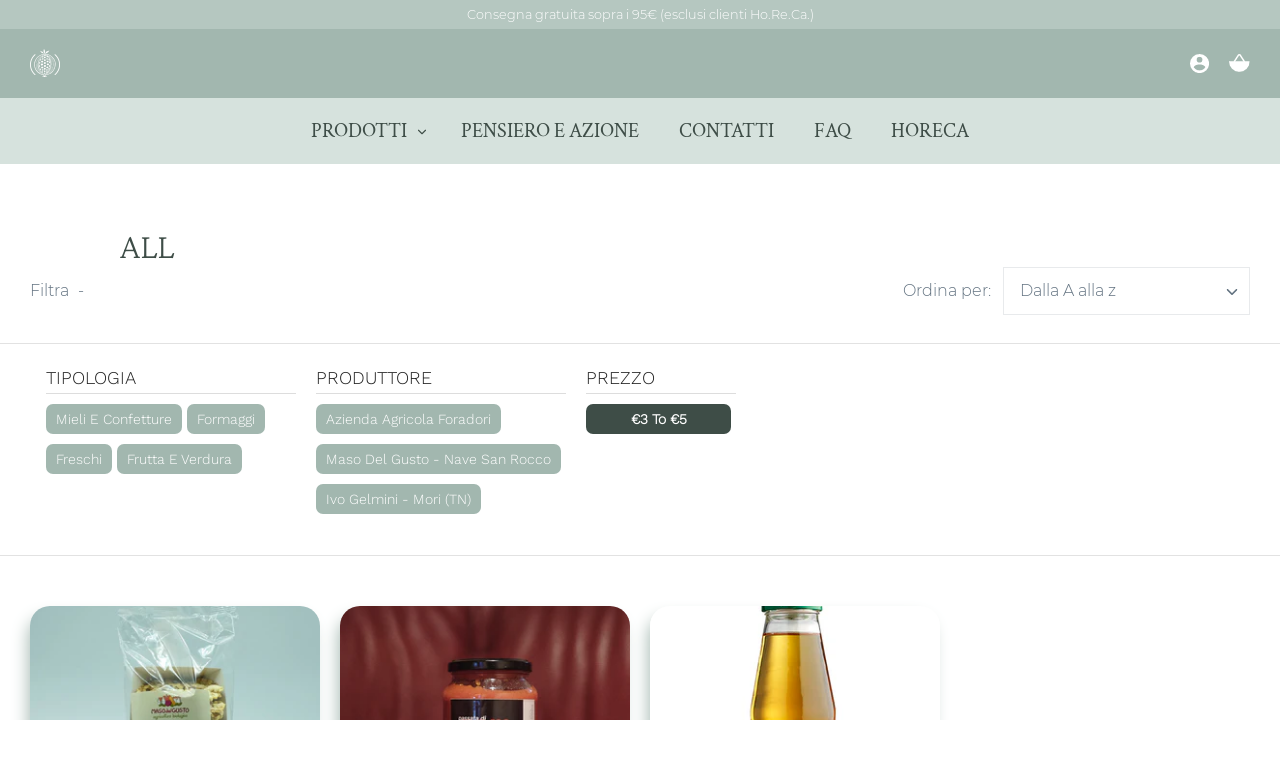

--- FILE ---
content_type: text/css
request_url: https://foradorialimentari.com/cdn/shop/t/12/assets/styles.css?v=114335206395526394911768475850
body_size: 42379
content:
/** Shopify CDN: Minification failed

Line 3569:7 Expected ":"
Line 7290:14 Expected identifier but found whitespace
Line 7290:15 Unexpected "15px"
Line 11491:8 Expected identifier but found "*"
Line 11899:4 Expected identifier but found ")"
Line 12415:1 Unexpected "/"
Line 12720:18 Expected identifier but found whitespace
Line 12721:8 Unexpected "{"
Line 12722:27 Expected ":"
Line 12725:6 Expected ":"
... and 66 more hidden warnings

**/
@charset "UTF-8";




















































/* Store availability variables */
body.cc-popup-no-scroll {
  overflow: hidden;
}

.popup-scrollbar-measure {
  position: absolute;
  top: -9999px;
  width: 50px;
  height: 50px;
  overflow: scroll;
  pointer-events: none;
}

.cc-popup {
  position: fixed;
  display: flex;
  height: 100%;
  width: 100%;
  top: 0;
  left: 0;
  z-index: 997;
  transition: opacity 0.15s, visibility 0.15s;
  opacity: 0;
  visibility: hidden;
  pointer-events: none;
}

.cc-popup.cc-popup--center {
  justify-content: center;
  align-items: center;
}

.cc-popup.cc-popup--center .cc-popup-modal {
  transform: translate3d(0, 60px, 0);
}

.cc-popup.cc-popup--bottom-left, .cc-popup.cc-popup--bottom-right {
  align-items: flex-end;
}

.cc-popup.cc-popup--bottom-left {
  justify-content: flex-start;
}

.cc-popup.cc-popup--bottom-left .cc-popup-modal {
  transform: translate3d(-60px, 0, 0);
}

.cc-popup.cc-popup--bottom-right {
  justify-content: flex-end;
}

.cc-popup.cc-popup--bottom-right .cc-popup-modal {
  transform: translate3d(60px, 0, 0);
}

.cc-popup.cc-popup--right {
  justify-content: flex-end;
}

.cc-popup.cc-popup--right .cc-popup-modal {
  transform: translate3d(60px, 0, 0);
  width: 100%;
  min-width: 0;
  overflow: auto;
}

@media (min-width: 768px) {
  .cc-popup.cc-popup--right .cc-popup-modal {
    width: 400px;
  }
}

.cc-popup.cc-popup--visible {
  visibility: visible;
  opacity: 1;
  pointer-events: auto;
}

.cc-popup.cc-popup--visible .cc-popup-modal {
  transform: translate3d(0, 0, 0);
}

.cc-popup .cc-popup-background {
  position: absolute;
  top: 0;
  bottom: 0;
  left: 0;
  right: 0;
  background: rgba(0, 0, 0, 0.3);
  z-index: 998;
}

.cc-popup .cc-popup-modal {
  position: relative;
  z-index: 999;
  transition: transform 0.25s;
  overflow: hidden;
  background-color: #ffffff;
  color: #222;
}

.cc-popup .cc-popup-container {
  display: flex;
}

.cc-popup .cc-popup-container .cc-popup-title {
  color: #222;
}

.cc-popup .cc-popup-close {
  position: absolute;
  right: 3px;
  top: 3px;
  width: 44px;
  height: 44px;
  padding: 7px;
  min-width: auto;
  background-color: transparent;
  border: none;
  box-shadow: none;
}

.cc-popup .cc-popup-close svg {
  stroke: #222;
  stroke-width: 2px;
}

.cc-popup .cc-popup-image .rimage-background {
  height: 100%;
}

.cc-popup .cc-popup-column {
  height: 100%;
  display: flex;
  flex-direction: column;
  justify-content: center;
}

.store-availability-container-outer.store-availability-initialized {
  transition: height .3s;
  overflow: hidden;
}

.store-availability-container {
  padding: 1em 0;
  transition: opacity .3s;
}

.store-availability-loading .store-availability-container {
  pointer-events: none;
  opacity: 0.4;
  transition-delay: 0.4s;
}

.payment-and-quantity--buttons-active ~ [data-store-availability-container] .store-availability-container {
  padding-bottom: 1.5em;
}

.store-availability-container small {
  font-size: 0.85em;
}

.store-availability-container .store-availability-small-text {
  margin-bottom: 0.85em;
}

.store-availability-container .store-availability-information {
  display: flex;
}

.store-availability-container .store-availability-information .store-availability-icon {
  padding-right: 10px;
  position: relative;
  top: -1px;
}

.store-availability-container .store-availability-information .store-availability-icon svg {
  height: 16px;
  width: 16px;
}

.store-availability-container .store-availability-information .store-availability-icon.store-availability-icon--available {
  color: #108043;
}

.store-availability-container .store-availability-information .store-availability-icon.store-availability-icon--unavailable {
  color: #de3618;
}

.store-availability-container .store-availability-information .store-availability-information__stores {
  margin-top: 0.5em;
}

.store-availability-container .store-availability-information .store-availability-information__title,
.store-availability-container .store-availability-information .store-availability-information__stores,
.store-availability-container .store-availability-information .store-availability-information__stock {
  margin-bottom: 0;
}

.store-availability-container .store-availability-information .store-availability-information__title,
.store-availability-container .store-availability-information .store-availability-information__stock {
  margin-top: 0;
}

.store-availability-container .store-availability-information .store-availability-information__title strong {
  font-weight: 600;
}

.store-availabilities-modal {
  z-index: 99999;
}

.store-availabilities-modal small {
  font-size: 0.85em;
}

.store-availabilities-modal .store-availability-small-text {
  margin-bottom: 0.85em;
}

.store-availabilities-modal .cc-icon-available {
  color: #108043;
}

.store-availabilities-modal .cc-icon-unavailable {
  color: #de3618;
}

.store-availabilities-modal .cc-popup-close {
  color: #637381 !important;
}

.store-availabilities-modal .cc-popup-close:hover {
  color: #637381 !important;
}

.store-availabilities-modal .cc-popup-close svg {
  stroke: #637381 !important;
}

.store-availabilities-modal .cc-popup-close svg:hover {
  stroke: #637381 !important;
}

.store-availabilities-modal .cc-popup-modal {
  background-color: #ffffff;
  color: #637381;
}

.store-availabilities-modal .cc-popup-modal .cc-popup-content {
  text-align: left;
}

.store-availabilities-modal .cc-popup-modal .cc-popup-content button {
  white-space: nowrap;
}

.store-availabilities-modal .cc-popup-modal .cc-popup-content .cc-popup-text {
  margin-bottom: 1em;
  padding-right: 20px;
}

.store-availabilities-modal .cc-popup-modal .cc-popup-content .cc-popup-text .store-availabilities-modal__product-title {
  margin-bottom: 0;
  text-align: left;
  color: #637381;
}

.store-availabilities-modal .cc-popup-modal .cc-popup-content .store-availability-list__item {
  margin-top: 1em;
}

.store-availabilities-modal .cc-popup-modal .cc-popup-content .store-availability-list__item:before {
  content: "";
  display: inline-block;
  background-color: #e2e2e2;
  width: 100%;
  height: 1px;
  margin-bottom: 1em;
  margin-top: 0.5em;
}

.store-availabilities-modal .cc-popup-modal .cc-popup-content .store-availability-list__item address {
  font-style: normal;
}

.store-availabilities-modal .cc-popup-modal .cc-popup-content .store-availability-list__item a {
  color: #637381;
}

.store-availabilities-modal .cc-popup-modal .cc-popup-content .store-availability-list__item .store-availability-list__location {
  display: flex;
}

.store-availabilities-modal .cc-popup-modal .cc-popup-content .store-availability-list__item .store-availability-list__location .store-availability-list__location__text {
  flex: 1;
  margin-bottom: 0.2em;
}

.store-availabilities-modal .cc-popup-modal .cc-popup-content .store-availability-list__item .store-availability-list__location .store-availability-list__location__text strong {
  font-weight: 600;
}

.store-availabilities-modal .cc-popup-modal .cc-popup-content .store-availability-list__item .store-availability-list__location .store-availability-list__location__distance {
  visibility: hidden;
  opacity: 0;
  margin-bottom: 0;
  transition: visibility .4s, opacity .4s;
}

.store-availabilities-modal .cc-popup-modal .cc-popup-content .store-availability-list__item .store-availability-list__location .store-availability-list__location__distance.-in {
  opacity: 1;
  visibility: visible;
}

.store-availabilities-modal .cc-popup-modal .cc-popup-content .store-availability-list__item .store-availability-list__location .store-availability-list__location__distance svg {
  position: relative;
  height: 11px;
  width: 11px;
}

.store-availabilities-modal .cc-popup-modal .cc-popup-content .store-availability-list__item .store-availability-list__invalid_address svg {
  height: 14px;
  width: 14px;
}

.store-availabilities-modal .cc-popup-modal .cc-popup-content .store-availability-list__item .cc-icon-available, .store-availabilities-modal .cc-popup-modal .cc-popup-content .store-availability-list__item .cc-icon-unavailable {
  display: inline-block;
}

.store-availabilities-modal .cc-popup-modal .cc-popup-content .store-availability-list__item .cc-icon-available svg, .store-availabilities-modal .cc-popup-modal .cc-popup-content .store-availability-list__item .cc-icon-unavailable svg {
  height: 13px;
  width: 13px;
}

@media (min-width: 768px) {
  .store-availabilities-modal .cc-popup-modal .cc-popup-content .store-availability-list__item .store-availability-list__phone--mobile {
    display: none;
  }
}

.store-availabilities-modal .cc-popup-modal .cc-popup-content .store-availability-list__item .store-availability-list__phone--desktop {
  display: none;
}

@media (min-width: 768px) {
  .store-availabilities-modal .cc-popup-modal .cc-popup-content .store-availability-list__item .store-availability-list__phone--desktop {
    display: block;
  }
}

/* http://meyerweb.com/eric/tools/css/reset/
v2.0 | 20110126
License: none (public domain)
(Tweaked for CleanCanvas theme)
*/
html, body, div, span, applet, object, iframe,
h1, h2, h3, h4, h5, h6, p, blockquote, pre,
a, abbr, acronym, address, big, cite, code,
del, dfn, em, img, ins, kbd, q, s, samp,
small, strike, strong, sub, sup, tt, var,
b, u, i, center,
dl, dt, dd, ol, ul, li,
fieldset, form, label, legend,
table, caption, tbody, tfoot, thead, tr, th, td,
article, aside, canvas, details, embed,
figure, figcaption, footer, header, hgroup,
menu, nav, output, ruby, section, summary,
time, mark, audio, video {
  margin: 0;
  padding: 0;
  border: 0;
  font: inherit;
  vertical-align: baseline;
}

/* HTML5 display-role reset for older browsers */
article, aside, details, figcaption, figure,
footer, header, hgroup, menu, nav, section {
  display: block;
}

ol, ul {
  list-style: none;
}

blockquote, q {
  quotes: none;
}

blockquote:before, blockquote:after,
q:before, q:after {
  content: '';
  content: none;
}

table {
  border-collapse: collapse;
  border-spacing: 0;
}

/*! Select2 4.0.6-rc.1 | https://github.com/select2/select2/blob/master/LICENSE.md */
.select2-container {
  box-sizing: border-box;
  display: inline-block;
  margin: 0;
  position: relative;
  vertical-align: middle;
}

.select2-container .select2-selection--single {
  box-sizing: border-box;
  cursor: pointer;
  display: block;
  height: 28px;
  user-select: none;
  -webkit-user-select: none;
}

.select2-container .select2-selection--single .select2-selection__rendered {
  display: block;
  padding-left: 1em;
  padding-right: 2.5em;
  overflow: hidden;
  text-overflow: ellipsis;
  white-space: nowrap;
}

.select2-container .select2-selection--single .select2-selection__clear {
  position: relative;
}

.select2-container[dir="rtl"] .select2-selection--single .select2-selection__rendered {
  padding-right: 8px;
  padding-left: 20px;
}

.select2-container .select2-selection--multiple {
  box-sizing: border-box;
  cursor: pointer;
  display: block;
  min-height: 32px;
  user-select: none;
  -webkit-user-select: none;
}

.select2-container .select2-selection--multiple .select2-selection__rendered {
  display: inline-block;
  overflow: hidden;
  padding-left: 8px;
  text-overflow: ellipsis;
  white-space: nowrap;
}

.select2-container .select2-search--inline {
  float: left;
}

.select2-container .select2-search--inline .select2-search__field {
  box-sizing: border-box;
  border: none;
  font-size: 100%;
  margin-top: 5px;
  padding: 0;
}

.select2-container .select2-search--inline .select2-search__field::-webkit-search-cancel-button {
  -webkit-appearance: none;
}

.select2-dropdown {
  background-color: white;
  border: 1px solid #aaa;
  box-sizing: border-box;
  display: block;
  position: absolute;
  left: -100000px;
  width: 100%;
  z-index: 1051;
}

.select2-results {
  display: block;
}

.select2-results__options {
  list-style: none;
  margin: 0;
  padding: 0;
}

.select2-results__option {
  padding: 6px;
  user-select: none;
  -webkit-user-select: none;
}

.select2-results__option[aria-selected] {
  cursor: pointer;
}

.select2-container--open .select2-dropdown {
  left: 0;
}

.select2-container--open .select2-dropdown--above {
  border-bottom: none;
  border-bottom-left-radius: 0;
  border-bottom-right-radius: 0;
}

.select2-container--open .select2-dropdown--below {
  border-top: none;
  border-top-left-radius: 0;
  border-top-right-radius: 0;
}

.select2-search--dropdown {
  display: block;
  padding: 4px;
}

.select2-search--dropdown .select2-search__field {
  padding: 4px;
  width: 100%;
  box-sizing: border-box;
}

.select2-search--dropdown .select2-search__field::-webkit-search-cancel-button {
  -webkit-appearance: none;
}

.select2-search--dropdown.select2-search--hide {
  display: none;
}

.select2-close-mask {
  border: 0;
  margin: 0;
  padding: 0;
  display: block;
  position: fixed;
  left: 0;
  top: 0;
  min-height: 100%;
  min-width: 100%;
  height: auto;
  width: auto;
  opacity: 0;
  z-index: 99;
  background-color: #fff;
  filter: alpha(opacity=0);
}

.select2-hidden-accessible {
  border: 0 !important;
  clip: rect(0 0 0 0) !important;
  -webkit-clip-path: inset(50%) !important;
  clip-path: inset(50%) !important;
  height: 1px !important;
  overflow: hidden !important;
  padding: 0 !important;
  position: absolute !important;
  width: 1px !important;
  white-space: nowrap !important;
}

.select2-container--default .select2-selection--single {
  background-color: #fff;
  border: 1px solid #eaeaea;
}

.select2-container--default .select2-selection--single .select2-selection__rendered {
  color: #444;
  line-height: 28px;
}

.select2-container--default .select2-selection--single .select2-selection__clear {
  cursor: pointer;
  float: right;
  font-weight: bold;
}

.select2-container--default .select2-selection--single .select2-selection__placeholder {
  color: #999;
}

.select2-container--default .select2-selection--single .select2-selection__arrow {
  height: 26px;
  position: absolute;
  top: 1px;
  right: 1px;
  width: 20px;
}

.select2-container--default .select2-selection--single .select2-selection__arrow b {
  border-color: #888 transparent transparent transparent;
  border-style: solid;
  border-width: 5px 4px 0 4px;
  height: 0;
  left: 50%;
  margin-left: -4px;
  margin-top: -2px;
  position: absolute;
  top: 50%;
  width: 0;
}

.select2-container--default[dir="rtl"] .select2-selection--single .select2-selection__clear {
  float: left;
}

.select2-container--default[dir="rtl"] .select2-selection--single .select2-selection__arrow {
  left: 1px;
  right: auto;
}

.select2-container--default.select2-container--disabled .select2-selection--single {
  background-color: #eee;
  cursor: default;
}

.select2-container--default.select2-container--disabled .select2-selection--single .select2-selection__clear {
  display: none;
}

.select2-container--default.select2-container--open .select2-selection--single .select2-selection__arrow b {
  border-color: transparent transparent #888 transparent;
  border-width: 0 4px 5px 4px;
}

.select2-container--default .select2-selection--multiple {
  background-color: white;
  border: 1px solid #aaa;
  cursor: text;
}

.select2-container--default .select2-selection--multiple .select2-selection__rendered {
  box-sizing: border-box;
  list-style: none;
  margin: 0;
  padding: 0 5px;
  width: 100%;
}

.select2-container--default .select2-selection--multiple .select2-selection__rendered li {
  list-style: none;
}

.select2-container--default .select2-selection--multiple .select2-selection__placeholder {
  color: #999;
  margin-top: 5px;
  float: left;
}

.select2-container--default .select2-selection--multiple .select2-selection__clear {
  cursor: pointer;
  float: right;
  font-weight: bold;
  margin-top: 5px;
  margin-right: 10px;
}

.select2-container--default .select2-selection--multiple .select2-selection__choice {
  background-color: #e4e4e4;
  border: 1px solid #aaa;
  cursor: default;
  float: left;
  margin-right: 5px;
  margin-top: 5px;
  padding: 0 5px;
}

.select2-container--default .select2-selection--multiple .select2-selection__choice__remove {
  color: #999;
  cursor: pointer;
  display: inline-block;
  font-weight: bold;
  margin-right: 2px;
}

.select2-container--default .select2-selection--multiple .select2-selection__choice__remove:hover {
  color: #333;
}

.select2-container--default[dir="rtl"] .select2-selection--multiple .select2-selection__choice, .select2-container--default[dir="rtl"] .select2-selection--multiple .select2-selection__placeholder, .select2-container--default[dir="rtl"] .select2-selection--multiple .select2-search--inline {
  float: right;
}

.select2-container--default[dir="rtl"] .select2-selection--multiple .select2-selection__choice {
  margin-left: 5px;
  margin-right: auto;
}

.select2-container--default[dir="rtl"] .select2-selection--multiple .select2-selection__choice__remove {
  margin-left: 2px;
  margin-right: auto;
}

.select2-container--default.select2-container--focus .select2-selection--multiple {
  border: solid black 1px;
  outline: 0;
}

.select2-container--default.select2-container--disabled .select2-selection--multiple {
  background-color: #eee;
  cursor: default;
}

.select2-container--default.select2-container--disabled .select2-selection__choice__remove {
  display: none;
}

.select2-container--default.select2-container--open.select2-container--above .select2-selection--single, .select2-container--default.select2-container--open.select2-container--above .select2-selection--multiple {
  border-top-left-radius: 0;
  border-top-right-radius: 0;
}

.select2-container--default.select2-container--open.select2-container--below .select2-selection--single, .select2-container--default.select2-container--open.select2-container--below .select2-selection--multiple {
  border-bottom-left-radius: 0;
  border-bottom-right-radius: 0;
}

.select2-container--default .select2-search--dropdown .select2-search__field {
  border: 1px solid #aaa;
}

.select2-container--default .select2-search--inline .select2-search__field {
  background: transparent;
  border: none;
  outline: 0;
  box-shadow: none;
  -webkit-appearance: textfield;
}

.select2-container--default .select2-results > .select2-results__options {
  max-height: 200px;
  overflow-y: auto;
}

.select2-container--default .select2-results__option[role=group] {
  padding: 0;
}

.select2-container--default .select2-results__option[aria-disabled=true] {
  color: #999;
}

.select2-container--default .select2-results__option[aria-selected=true] {
  background-color: #ddd;
}

.select2-container--default .select2-results__option .select2-results__option {
  padding-left: 1em;
}

.select2-container--default .select2-results__option .select2-results__option .select2-results__group {
  padding-left: 0;
}

.select2-container--default .select2-results__option .select2-results__option .select2-results__option {
  margin-left: -1em;
  padding-left: 2em;
}

.select2-container--default .select2-results__option .select2-results__option .select2-results__option .select2-results__option {
  margin-left: -2em;
  padding-left: 3em;
}

.select2-container--default .select2-results__option .select2-results__option .select2-results__option .select2-results__option .select2-results__option {
  margin-left: -3em;
  padding-left: 4em;
}

.select2-container--default .select2-results__option .select2-results__option .select2-results__option .select2-results__option .select2-results__option .select2-results__option {
  margin-left: -4em;
  padding-left: 5em;
}

.select2-container--default .select2-results__option .select2-results__option .select2-results__option .select2-results__option .select2-results__option .select2-results__option .select2-results__option {
  margin-left: -5em;
  padding-left: 6em;
}

.select2-container--default .select2-results__option--highlighted[aria-selected] {
  background-color: #5897fb;
  color: white;
}

.select2-container--default .select2-results__group {
  cursor: default;
  display: block;
  padding: 6px;
}

.select2-container--classic .select2-selection--single {
  background-color: #f7f7f7;
  border: 1px solid #aaa;
  outline: 0;
  background-image: -webkit-linear-gradient(top, white 50%, #eeeeee 100%);
  background-image: -o-linear-gradient(top, white 50%, #eeeeee 100%);
  background-image: linear-gradient(to bottom, white 50%, #eeeeee 100%);
  background-repeat: repeat-x;
  filter: progid:DXImageTransform.Microsoft.gradient(startColorstr='#FFFFFFFF', endColorstr='#FFEEEEEE', GradientType=0);
}

.select2-container--classic .select2-selection--single:focus {
  border: 1px solid #5897fb;
}

.select2-container--classic .select2-selection--single .select2-selection__rendered {
  color: #444;
  line-height: 28px;
}

.select2-container--classic .select2-selection--single .select2-selection__clear {
  cursor: pointer;
  float: right;
  font-weight: bold;
  margin-right: 10px;
}

.select2-container--classic .select2-selection--single .select2-selection__placeholder {
  color: #999;
}

.select2-container--classic .select2-selection--single .select2-selection__arrow {
  background-color: #ddd;
  border: none;
  border-left: 1px solid #aaa;
  border-top-right-radius: 4px;
  border-bottom-right-radius: 4px;
  height: 26px;
  position: absolute;
  top: 1px;
  right: 1px;
  width: 20px;
  background-image: -webkit-linear-gradient(top, #eeeeee 50%, #cccccc 100%);
  background-image: -o-linear-gradient(top, #eeeeee 50%, #cccccc 100%);
  background-image: linear-gradient(to bottom, #eeeeee 50%, #cccccc 100%);
  background-repeat: repeat-x;
  filter: progid:DXImageTransform.Microsoft.gradient(startColorstr='#FFEEEEEE', endColorstr='#FFCCCCCC', GradientType=0);
}

.select2-container--classic .select2-selection--single .select2-selection__arrow b {
  border-color: #888 transparent transparent transparent;
  border-style: solid;
  border-width: 5px 4px 0 4px;
  height: 0;
  left: 50%;
  margin-left: -4px;
  margin-top: -2px;
  position: absolute;
  top: 50%;
  width: 0;
}

.select2-container--classic[dir="rtl"] .select2-selection--single .select2-selection__clear {
  float: left;
}

.select2-container--classic[dir="rtl"] .select2-selection--single .select2-selection__arrow {
  border: none;
  border-right: 1px solid #aaa;
  border-radius: 0;
  border-top-left-radius: 4px;
  border-bottom-left-radius: 4px;
  left: 1px;
  right: auto;
}

.select2-container--classic.select2-container--open .select2-selection--single {
  border: 1px solid #5897fb;
}

.select2-container--classic.select2-container--open .select2-selection--single .select2-selection__arrow {
  background: transparent;
  border: none;
}

.select2-container--classic.select2-container--open .select2-selection--single .select2-selection__arrow b {
  border-color: transparent transparent #888 transparent;
  border-width: 0 4px 5px 4px;
}

.select2-container--classic.select2-container--open.select2-container--above .select2-selection--single {
  border-top: none;
  border-top-left-radius: 0;
  border-top-right-radius: 0;
  background-image: -webkit-linear-gradient(top, white 0%, #eeeeee 50%);
  background-image: -o-linear-gradient(top, white 0%, #eeeeee 50%);
  background-image: linear-gradient(to bottom, white 0%, #eeeeee 50%);
  background-repeat: repeat-x;
  filter: progid:DXImageTransform.Microsoft.gradient(startColorstr='#FFFFFFFF', endColorstr='#FFEEEEEE', GradientType=0);
}

.select2-container--classic.select2-container--open.select2-container--below .select2-selection--single {
  border-bottom: none;
  border-bottom-left-radius: 0;
  border-bottom-right-radius: 0;
  background-image: -webkit-linear-gradient(top, #eeeeee 50%, white 100%);
  background-image: -o-linear-gradient(top, #eeeeee 50%, white 100%);
  background-image: linear-gradient(to bottom, #eeeeee 50%, white 100%);
  background-repeat: repeat-x;
  filter: progid:DXImageTransform.Microsoft.gradient(startColorstr='#FFEEEEEE', endColorstr='#FFFFFFFF', GradientType=0);
}

.select2-container--classic .select2-selection--multiple {
  background-color: white;
  border: 1px solid #aaa;
  cursor: text;
  outline: 0;
}

.select2-container--classic .select2-selection--multiple:focus {
  border: 1px solid #5897fb;
}

.select2-container--classic .select2-selection--multiple .select2-selection__rendered {
  list-style: none;
  margin: 0;
  padding: 0 5px;
}

.select2-container--classic .select2-selection--multiple .select2-selection__clear {
  display: none;
}

.select2-container--classic .select2-selection--multiple .select2-selection__choice {
  background-color: #e4e4e4;
  border: 1px solid #aaa;
  cursor: default;
  float: left;
  margin-right: 5px;
  margin-top: 5px;
  padding: 0 5px;
}

.select2-container--classic .select2-selection--multiple .select2-selection__choice__remove {
  color: #888;
  cursor: pointer;
  display: inline-block;
  font-weight: bold;
  margin-right: 2px;
}

.select2-container--classic .select2-selection--multiple .select2-selection__choice__remove:hover {
  color: #555;
}

.select2-container--classic[dir="rtl"] .select2-selection--multiple .select2-selection__choice {
  float: right;
  margin-left: 5px;
  margin-right: auto;
}

.select2-container--classic[dir="rtl"] .select2-selection--multiple .select2-selection__choice__remove {
  margin-left: 2px;
  margin-right: auto;
}

.select2-container--classic.select2-container--open .select2-selection--multiple {
  border: 1px solid #5897fb;
}

.select2-container--classic.select2-container--open.select2-container--above .select2-selection--multiple {
  border-top: none;
  border-top-left-radius: 0;
  border-top-right-radius: 0;
}

.select2-container--classic.select2-container--open.select2-container--below .select2-selection--multiple {
  border-bottom: none;
  border-bottom-left-radius: 0;
  border-bottom-right-radius: 0;
}

.select2-container--classic .select2-search--dropdown .select2-search__field {
  border: 1px solid #aaa;
  outline: 0;
}

.select2-container--classic .select2-search--inline .select2-search__field {
  outline: 0;
  box-shadow: none;
}

.select2-container--classic .select2-dropdown {
  background-color: white;
  border: 1px solid transparent;
}

.select2-container--classic .select2-dropdown--above {
  border-bottom: none;
}

.select2-container--classic .select2-dropdown--below {
  border-top: none;
}

.select2-container--classic .select2-results > .select2-results__options {
  max-height: 200px;
  overflow-y: auto;
}

.select2-container--classic .select2-results__option[role=group] {
  padding: 0;
}

.select2-container--classic .select2-results__option[aria-disabled=true] {
  color: grey;
}

.select2-container--classic .select2-results__option--highlighted[aria-selected] {
  background-color: #3875d7;
  color: white;
}

.select2-container--classic .select2-results__group {
  cursor: default;
  display: block;
  padding: 6px;
}

.select2-container--classic.select2-container--open .select2-dropdown {
  border-color: #5897fb;
}

/* Slick slider */
.slick-slider {
  position: relative;
  display: block;
  -moz-box-sizing: border-box;
  box-sizing: border-box;
  -webkit-touch-callout: none;
  -webkit-user-select: none;
  -khtml-user-select: none;
  -moz-user-select: none;
  -ms-user-select: none;
  user-select: none;
  -webkit-tap-highlight-color: transparent;
}

.slick-list {
  position: relative;
  overflow: hidden;
  display: block;
  margin: 0;
  padding: 0;
}

.slick-list:focus {
  outline: none;
}

.slick-list.dragging {
  cursor: pointer;
  cursor: hand;
}

.slick-slider .slick-track,
.slick-slider .slick-list {
  -webkit-transform: translate3d(0, 0, 0);
  -moz-transform: translate3d(0, 0, 0);
  -ms-transform: translate3d(0, 0, 0);
  -o-transform: translate3d(0, 0, 0);
  transform: translate3d(0, 0, 0);
}

.slick-track {
  position: relative;
  left: 0;
  top: 0;
  display: block;
}

.slick-track:before, .slick-track:after {
  content: "";
  display: table;
}

.slick-track:after {
  clear: both;
}

.slick-loading .slick-track {
  visibility: hidden;
}

/* FOUC */
.slideshow .slide {
  display: none;
}

.slideshow .slide:first-child {
  display: block;
}

/* /FOUC */
.slick-slide {
  float: left;
  height: 100%;
  min-height: 1px;
  display: none;
}

[dir="rtl"] .slick-slide {
  float: right;
}

.slick-slide img {
  display: block;
}

.slick-slide.slick-loading img {
  display: none;
}

.slick-slide.dragging img {
  pointer-events: none;
}

.slick-initialized .slick-slide {
  display: block;
}

.slick-loading .slick-slide {
  visibility: hidden;
}

.slick-vertical .slick-slide {
  display: block;
  height: auto;
  border: 1px solid transparent;
}

.slick-slide:focus, .slick-slide a:focus {
  outline: none;
}

.slick-arrow.slick-hidden {
  display: none;
}

/* Slider */
.slick-loading .slick-list {
      background: #fff url(//foradorialimentari.com/cdn/shop/t/12/assets/ajax-load.gif?v=62939699503414190391630656893) center center no-repeat;
}

/* Arrows */
.slick-product-prev,
.slick-product-next,
.slick-prev,
.slick-next {
  position: absolute;
  z-index: 1;
  display: block;
  line-height: 0px;
  font-size: 0px;
  cursor: pointer;
  background: transparent;
  color: transparent;
  top: 88%;
  -webkit-transform: translate(0, -50%);
  -ms-transform: translate(0, -50%);
  transform: translate(0, -50%);
  padding: 0;
  border: none;
  outline: none;
  min-width: 0;
}

.slick-product-prev.slick-disabled,
.slick-product-next.slick-disabled,
.slick-prev.slick-disabled,
.slick-next.slick-disabled {
  opacity: 0.25;
}

.slick-product-prev.focus-visible,
.slick-product-next.focus-visible,
.slick-prev.focus-visible,
.slick-next.focus-visible {
  outline: #637381 auto 1px;
  outline: -webkit-focus-ring-color auto 1px;
}

.slick-prev,
.slick-next {
  height: 80px;
  width: 80px;
}

.slick-prev:hover, .slick-prev:focus,
.slick-next:hover,
.slick-next:focus {
  outline: none;
  background: transparent;
  color: transparent;
}

.slick-prev:hover svg, .slick-prev:focus svg,
.slick-next:hover svg,
.slick-next:focus svg {
  opacity: 1;
}

.slick-prev svg,
.slick-next svg {
  width: 80px;
  height: 80px;
  fill: white;
  opacity: 0.75;
  -webkit-filter: drop-shadow(0px 1px 1px rgba(0, 0, 0, 0.5));
  -moz-filter: drop-shadow(0px 1px 1px rgba(0, 0, 0, 0.5));
  -o-filter: drop-shadow(0px 1px 1px rgba(0, 0, 0, 0.5));
  -ms-filter: drop-shadow(0px 1px 1px rgba(0, 0, 0, 0.5));
  filter: drop-shadow(0px 1px 1px rgba(0, 0, 0, 0.5));
}

.slick-prev svg.feather,
.slick-next svg.feather {
  fill: transparent;
  stroke: white;
  stroke-width: 0.6;
}

.slick-product-prev,
.slick-product-next {
  height: 44px;
  width: 44px;
  background: rgba(255, 255, 255, 0.7);
  color: black;
}

.slick-product-prev:hover, .slick-product-prev:focus,
.slick-product-next:hover,
.slick-product-next:focus {
  background: rgba(255, 255, 255, 0.7);
}

.slick-product-prev:hover svg, .slick-product-prev:focus svg,
.slick-product-next:hover svg,
.slick-product-next:focus svg {
  opacity: 1;
}

@media (max-width: 767px) {
  .slick-product-prev,
  .slick-product-next {
    top: auto;
    bottom: -4px;
    transform: none;
  }
}

.slick-product-prev svg,
.slick-product-next svg {
  width: 32px;
  height: 32px;
  fill: black;
  background: transparent;
}

.slick-product-prev svg.feather,
.slick-product-next svg.feather {
  fill: transparent;
  stroke: black;
  stroke-width: 1;
}

.slick-prev,
.slick-product-prev {
  left: 0;
}

[dir="rtl"] .slick-prev, [dir="rtl"]
.slick-product-prev {
  left: auto;
  right: 0;
}

.slick-next,
.slick-product-next {
  right: 0;
}

[dir="rtl"] .slick-next, [dir="rtl"]
.slick-product-next {
  left: 0;
  right: auto;
}

/* Dots */
.slick-dots {
  list-style: none;
  display: block;
  text-align: center;
  margin: 0;
  padding: 10px 0;
  width: 100%;
}

.slick-dots li {
  position: relative;
  display: inline-block;
  vertical-align: top;
  height: 20px;
  width: 21px;
  margin: 0;
  padding: 0;
  cursor: pointer;
}

.slick-dots li button {
  /* margin-top: -22px; */
  border: 0;
  background: transparent;
  display: block;
  height: 22px;
  width: 22px;
  min-width: 0;
  outline: none;
  line-height: 0px;
  font-size: 0px;
  color: transparent;
  padding: 0;
  cursor: pointer;
}

.slick-dots li button:hover, .slick-dots li button:focus {
  outline: none;
}

.slick-dots li button:hover:before, .slick-dots li button:focus:before {
  opacity: 0.75;
}

.slick-dots li button:before {
  position: absolute;
  top: 0;
  left: 0;
  content: "•";
  width: 20px;
  height: 20px;
  font-family: Courier New, Courier, Lucida Sans Typewriter, Lucida Typewriter, monospace;
  font-size: 37px;
  line-height: 20px;
  text-align: center;
  color: #637381;
  opacity: 0.25;
  transition: opacity 150ms;
  -webkit-font-smoothing: antialiased;
  -moz-osx-font-smoothing: grayscale;
}

.slick-dots li.slick-active button:before {
  color: #637381;
  opacity: 0.85;
}

/* lazy load */
.slick-slide img {
  opacity: 1;
  transition: opacity 250ms;
}

.slick-slide img.slick-loading {
  opacity: 0;
}

/**
 * Owl Carousel v2.3.4
 * Copyright 2013-2018 David Deutsch
 * Licensed under: SEE LICENSE IN https://github.com/OwlCarousel2/OwlCarousel2/blob/master/LICENSE
 */
.owl-carousel, .owl-carousel .owl-item {
  -webkit-tap-highlight-color: transparent;
  position: relative;
}

.owl-carousel {
  display: none;
  width: 100%;
  z-index: 1;
}

.owl-carousel .owl-stage {
  position: relative;
  -ms-touch-action: pan-Y;
  touch-action: manipulation;
  -moz-backface-visibility: hidden;
}

.owl-carousel .owl-stage:after {
  content: ".";
  display: block;
  clear: both;
  visibility: hidden;
  line-height: 0;
  height: 0;
}

.owl-carousel .owl-stage-outer {
  position: relative;
  overflow: hidden;
  -webkit-transform: translate3d(0, 0, 0);
}

.owl-carousel .owl-item, .owl-carousel .owl-wrapper {
  -webkit-backface-visibility: hidden;
  -moz-backface-visibility: hidden;
  -ms-backface-visibility: hidden;
  -webkit-transform: translate3d(0, 0, 0);
  -moz-transform: translate3d(0, 0, 0);
  -ms-transform: translate3d(0, 0, 0);
}

.owl-carousel .owl-item {
  min-height: 1px;
  float: left;
  -webkit-backface-visibility: hidden;
  -webkit-touch-callout: none;
}

.owl-carousel .owl-item img {
  display: block;
  width: 100%;
}

.owl-carousel .owl-dots.disabled, .owl-carousel .owl-nav.disabled {
  display: none;
}

.no-js .owl-carousel, .owl-carousel.owl-loaded {
  display: block;
}

.owl-carousel .owl-dot, .owl-carousel .owl-nav .owl-next, .owl-carousel .owl-nav .owl-prev {
  cursor: pointer;
  -webkit-user-select: none;
  -khtml-user-select: none;
  -moz-user-select: none;
  -ms-user-select: none;
  user-select: none;
}

.owl-carousel .owl-nav button.owl-next, .owl-carousel .owl-nav button.owl-prev, .owl-carousel button.owl-dot {
  background: 0 0;
  color: inherit;
  border: none;
  padding: 0 !important;
  font: inherit;
}

.owl-carousel.owl-loading {
  opacity: 0;
  display: block;
}

.owl-carousel.owl-hidden {
  opacity: 0;
}

.owl-carousel.owl-refresh .owl-item {
  visibility: hidden;
}

.owl-carousel.owl-drag .owl-item {
  -ms-touch-action: pan-y;
  touch-action: pan-y;
  -webkit-user-select: none;
  -moz-user-select: none;
  -ms-user-select: none;
  user-select: none;
}

.owl-carousel.owl-grab {
  cursor: move;
  cursor: grab;
}

.owl-carousel.owl-rtl {
  direction: rtl;
}

.owl-carousel.owl-rtl .owl-item {
  float: right;
}

.owl-carousel .animated {
  animation-duration: 1s;
  animation-fill-mode: both;
}

.owl-carousel .owl-animated-in {
  z-index: 0;
}

.owl-carousel .owl-animated-out {
  z-index: 1;
}

.owl-carousel .fadeOut {
  animation-name: fadeOut;
}

@keyframes fadeOut {
  0% {
    opacity: 1;
  }
  100% {
    opacity: 0;
  }
}

.owl-height {
  transition: height .5s ease-in-out;
}

.owl-carousel .owl-item .owl-lazy {
  opacity: 0;
  transition: opacity .4s ease;
}

.owl-carousel .owl-item .owl-lazy:not([src]), .owl-carousel .owl-item .owl-lazy[src^=""] {
  max-height: 0;
}

.owl-carousel .owl-item img.owl-lazy {
  transform-style: preserve-3d;
}

.owl-carousel .owl-video-wrapper {
  position: relative;
  height: 100%;
  background: #000;
}

.owl-carousel .owl-video-play-icon {
  position: absolute;
  height: 80px;
  width: 80px;
  left: 50%;
  top: 50%;
  margin-left: -40px;
  margin-top: -40px;
  background: url(owl.video.play.png) no-repeat;
  cursor: pointer;
  z-index: 1;
  -webkit-backface-visibility: hidden;
  transition: transform .1s ease;
}

.owl-carousel .owl-video-play-icon:hover {
  -ms-transform: scale(1.3, 1.3);
  transform: scale(1.3, 1.3);
}

.owl-carousel .owl-video-playing .owl-video-play-icon, .owl-carousel .owl-video-playing .owl-video-tn {
  display: none;
}

.owl-carousel .owl-video-tn {
  opacity: 0;
  height: 100%;
  background-position: center center;
  background-repeat: no-repeat;
  background-size: contain;
  transition: opacity .4s ease;
}

.owl-carousel .owl-video-frame {
  position: relative;
  z-index: 1;
  height: 100%;
  width: 100%;
}

/* Override for Owl */
.owl-carousel {
  display: block;
  position: relative;
}

.owl-carousel .owl-nav button.owl-prev,
.owl-carousel .owl-nav button.owl-next {
  position: absolute;
  left: 0;
  top: calc(50% - 16px);
  width: 32px;
  height: 32px;
  line-height: 0px;
  background: rgba(255, 255, 255, 0.7);
}

.owl-carousel .owl-nav button.owl-prev svg.feather,
.owl-carousel .owl-nav button.owl-next svg.feather {
  width: 20px;
  height: 20px;
  stroke: #000;
}

.owl-carousel .owl-nav button.owl-prev.disabled,
.owl-carousel .owl-nav button.owl-next.disabled {
  opacity: 0.25;
}

.owl-carousel .owl-nav button.owl-prev.disabled:focus,
.owl-carousel .owl-nav button.owl-next.disabled:focus {
  outline: none;
}

.owl-carousel .owl-nav button.owl-next {
  left: auto;
  right: 0;
}

.owl-stage--items-fit {
  display: flex;
  margin: 0 auto;
  transform: none !important;
}

/*
 * FancyBox - jQuery Plugin
 * Simple and fancy lightbox alternative
 *
 * Examples and documentation at: http://fancybox.net
 *
 * Copyright (c) 2008 - 2010 Janis Skarnelis
 * That said, it is hardly a one-person project. Many people have submitted bugs, code, and offered their advice freely. Their support is greatly appreciated.
 *
 * Version: 1.3.4 (11/11/2010)
 * Requires: jQuery v1.3+
 *
 * Dual licensed under the MIT and GPL licenses:
 *   http://www.opensource.org/licenses/mit-license.php
 *   http://www.gnu.org/licenses/gpl.html
 */
#fancybox-loading {
  position: fixed;
  top: 50%;
  left: 50%;
  width: 50px;
  height: 50px;
  margin-top: -25px;
  margin-left: -25px;
  cursor: pointer;
  z-index: 5104;
  display: none;
  background: #fff;
  border-radius: 10px;
}

#fancybox-loading div {
  top: 0 !important;
  border: 4px solid #aaa;
  border-top: 4px solid #333;
  border-radius: 50%;
  margin: 6px;
  width: 38px;
  height: 38px;
  animation: spin 2s linear infinite;
}

@keyframes spin {
  0% {
    transform: rotate(0deg);
  }
  100% {
    transform: rotate(360deg);
  }
}

#fancybox-overlay {
  position: absolute;
  top: 0;
  left: 0;
  width: 100%;
  z-index: 5100;
  display: none;
}

#fancybox-tmp {
  padding: 0;
  margin: 0;
  border: 0;
  overflow: auto;
  display: none;
}

#fancybox-wrap {
  box-sizing: content-box;
  position: absolute;
  top: 0;
  left: 0;
  padding: 20px;
  z-index: 5101;
  outline: none;
  display: none;
}

@media (max-width: 767px) {
  #fancybox-wrap {
    padding-top: 55px;
  }
}

#fancybox-outer {
  position: relative;
  width: 100%;
  height: 100%;
  background: #ffffff;
}

#fancybox-content {
  width: 0;
  height: 0;
  padding: 0;
  outline: none;
  position: relative;
  overflow: hidden;
  z-index: 5102;
  border: 1px solid rgba(0, 0, 0, 0.2);
}

#fancybox-content > div {
  box-sizing: border-box;
}

#fancybox-hide-sel-frame {
  position: absolute;
  top: 0;
  left: 0;
  width: 100%;
  height: 100%;
  background: transparent;
  z-index: 5101;
}

#fancybox-close {
  position: fixed;
  top: 10px;
  right: 10px;
  width: 40px;
  height: 40px;
  background-color: transparent;
  background-image: url("data:image/svg+xml,%3Csvg xmlns='http://www.w3.org/2000/svg' width='24' height='24' viewBox='0 0 24 24' fill='none' stroke='%235c5c5c' stroke-width='1' stroke-linecap='round' stroke-linejoin='round' %3E%3Cline x1='18' y1='6' x2='6' y2='18'%3E%3C/line%3E%3Cline x1='6' y1='6' x2='18' y2='18'%3E%3C/line%3E%3C/svg%3E"), url("data:image/svg+xml,%3Csvg xmlns='http://www.w3.org/2000/svg' width='24' height='24' viewBox='0 0 24 24' fill='none' stroke='rgba(255,255,255,0.8)' stroke-width='1.8' stroke-linecap='round' stroke-linejoin='round' %3E%3Cline x1='18' y1='6' x2='6' y2='18'%3E%3C/line%3E%3Cline x1='6' y1='6' x2='18' y2='18'%3E%3C/line%3E%3C/svg%3E");
  background-repeat: no-repeat;
  background-position: center center;
  background-size: 50px 50px;
  cursor: pointer;
  z-index: 5103;
  display: none;
}

@media (max-width: 767px) {
  #fancybox-close {
    position: absolute;
    top: -45px;
    right: -5px;
  }
}

#fancybox-error {
  color: #444;
  font: normal 12px/20px Arial;
  padding: 14px;
  margin: 0;
}

#fancybox-img {
  width: 100%;
  height: 100%;
  padding: 0;
  margin: 0;
  border: none;
  outline: none;
  line-height: 0;
  vertical-align: top;
}

#fancybox-frame {
  width: 100%;
  height: 100%;
  border: none;
  display: block;
}

#fancybox-left, #fancybox-right {
  position: absolute;
  bottom: 0px;
  height: 100%;
  width: 35%;
  cursor: pointer;
  outline: none;
    background: transparent url(//foradorialimentari.com/cdn/shop/t/12/assets/blank.gif?v=164826798765693215961630656894);
  z-index: 5102;
  display: none;
}

#fancybox-left {
  left: 0px;
}

#fancybox-right {
  right: 0px;
}

#fancybox-left-ico, #fancybox-right-ico {
  position: absolute;
  top: 50%;
  left: -9999px;
  width: 40px;
  height: 80px;
  margin-top: -40px;
  cursor: pointer;
  z-index: 5102;
  display: block;
  background-size: auto 100%;
  background-position: center center;
  background-repeat: no-repeat;
}

#fancybox-left-ico {
  background-image: url("data:image/svg+xml,%3Csvg xmlns='http://www.w3.org/2000/svg' width='24' height='24' viewBox='0 0 24 24' fill='none' stroke='#464749' stroke-width='0.5' stroke-linecap='round' stroke-linejoin='round' class='feather feather-chevron-left'%3E%3Cpolyline points='15 18 9 12 15 6'%3E%3C/polyline%3E%3C/svg%3E"), url("data:image/svg+xml,%3Csvg xmlns='http://www.w3.org/2000/svg' width='24' height='24' viewBox='0 0 24 24' fill='none' stroke='rgba(255,255,255,0.8)' stroke-width='0.9' stroke-linecap='round' stroke-linejoin='round' class='feather feather-chevron-left'%3E%3Cpolyline points='15 18 9 12 15 6'%3E%3C/polyline%3E%3C/svg%3E"), url("data:image/svg+xml,%3Csvg xmlns='http://www.w3.org/2000/svg' width='24' height='24' viewBox='0 0 24 24' fill='none' stroke='rgba(255,255,255,0.1)' stroke-width='1.5' stroke-linecap='round' stroke-linejoin='round' class='feather feather-chevron-left'%3E%3Cpolyline points='15 18 9 12 15 6'%3E%3C/polyline%3E%3C/svg%3E");
}

#fancybox-right-ico {
  background-image: url("data:image/svg+xml,%3Csvg xmlns='http://www.w3.org/2000/svg' width='24' height='24' viewBox='0 0 24 24' fill='none' stroke='#464749' stroke-width='0.5' stroke-linecap='round' stroke-linejoin='round' class='feather feather-chevron-right'%3E%3Cpolyline points='9 18 15 12 9 6'%3E%3C/polyline%3E%3C/svg%3E"), url("data:image/svg+xml,%3Csvg xmlns='http://www.w3.org/2000/svg' width='24' height='24' viewBox='0 0 24 24' fill='none' stroke='rgba(255,255,255,0.8)' stroke-width='0.9' stroke-linecap='round' stroke-linejoin='round' class='feather feather-chevron-right'%3E%3Cpolyline points='9 18 15 12 9 6'%3E%3C/polyline%3E%3C/svg%3E"), url("data:image/svg+xml,%3Csvg xmlns='http://www.w3.org/2000/svg' width='24' height='24' viewBox='0 0 24 24' fill='none' stroke='rgba(255,255,255,0.1)' stroke-width='1.5' stroke-linecap='round' stroke-linejoin='round' class='feather feather-chevron-right'%3E%3Cpolyline points='9 18 15 12 9 6'%3E%3C/polyline%3E%3C/svg%3E");
}

#fancybox-left:hover, #fancybox-right:hover {
  visibility: visible;
  /* IE6 */
}

#fancybox-left:hover span {
  left: 20px;
}

#fancybox-right:hover span {
  left: auto;
  right: 20px;
}

.fancybox-bg {
  position: absolute;
  padding: 0;
  margin: 0;
  border: 0;
  width: 20px;
  height: 20px;
  z-index: 5001;
}

#fancybox-bg-n {
  top: -20px;
  left: 0;
  width: 100%;
}

#fancybox-bg-ne {
  top: -20px;
  right: -20px;
  background-position: -40px -162px;
}

#fancybox-bg-e {
  top: 0;
  right: -20px;
  height: 100%;
  background-position: -20px 0px;
}

#fancybox-bg-se {
  bottom: -20px;
  right: -20px;
  background-position: -40px -182px;
}

#fancybox-bg-s {
  bottom: -20px;
  left: 0;
  width: 100%;
  background-position: 0px -20px;
}

#fancybox-bg-sw {
  bottom: -20px;
  left: -20px;
  background-position: -40px -142px;
}

#fancybox-bg-w {
  top: 0;
  left: -20px;
  height: 100%;
}

#fancybox-bg-nw {
  top: -20px;
  left: -20px;
  background-position: -40px -122px;
}

#fancybox-title {
  font-size: 12px;
  z-index: 5102;
}

.fancybox-title-inside {
  padding-bottom: 10px;
  text-align: center;
  color: #333;
  background: #fff;
  position: relative;
}

.fancybox-title-outside {
  padding-top: 10px;
  color: #fff;
}

.fancybox-title-over {
  position: absolute;
  bottom: 0;
  left: 0;
  color: #FFF;
  text-align: left;
}

#fancybox-title-over {
  padding: 10px;
  display: block;
}

.fancybox-title-float {
  position: absolute;
  left: 0;
  bottom: -20px;
  height: 32px;
}

#fancybox-title-float-wrap {
  border: none;
  border-collapse: collapse;
  width: auto;
}

#fancybox-title-float-wrap td {
  border: none;
  line-height: 1.4em;
  text-align: center;
}

#fancybox-title-float-left {
  padding: 0 0 0 15px;
  background: #fff;
}

#fancybox-title-float-main {
  color: #999;
  line-height: 29px;
  padding: 0 0 3px 0;
  background: #fff;
}

#fancybox-title-float-right {
  padding: 0 0 0 15px;
  background: #fff;
}

/* Gallery viewer */
.gallery-viewer {
  position: fixed;
  z-index: 10000;
  top: 0;
  left: 0;
  width: 100%;
  height: 100%;
  background: #fff;
  transition: opacity 250ms ease-out, transform 250ms ease-out;
}

.gallery-viewer--pre-reveal,
.gallery-viewer--transition-out {
  opacity: 0;
  transform: scale(0.97);
}

.gallery-viewer__zoom {
  position: absolute;
  z-index: 1;
  width: 100%;
  height: 100%;
  pointer-events: none;
}

.gallery-viewer__zoom-image {
  position: absolute;
  width: auto;
  height: auto;
  max-width: none;
  max-height: none;
  min-width: 0;
  min-height: 0;
}

.gallery-viewer__thumbs {
  position: absolute;
  z-index: 2;
  left: 0;
  bottom: 20px;
  width: 100%;
  text-align: center;
  overflow: auto;
  white-space: nowrap;
}

.gallery-viewer__thumb {
  display: inline-block;
  padding: 4px;
  background: #fff;
  width: 69px;
}

.gallery-viewer__thumb:not(:first-child) {
  margin-left: -4px;
}

@media (max-width: 600px) {
  .gallery-viewer__thumb {
    width: 50px;
  }
}

.gallery-viewer__thumb--active {
  position: relative;
}

.gallery-viewer__thumb--active::after {
  content: '';
  position: absolute;
  display: block;
  bottom: 4px;
  left: 4px;
  right: 4px;
  height: 3px;
  background: #000;
}

.gallery-viewer__controls {
  position: relative;
  height: 100%;
  z-index: 3;
  pointer-events: none;
}

.gallery-viewer__button {
  position: absolute;
  pointer-events: auto;
  padding: 10px;
  background: rgba(255, 255, 255, 0.7);
  color: #000;
}

.gallery-viewer__button svg {
  width: 34px;
  height: 34px;
}

.gallery-viewer__button svg.feather {
  stroke: #000;
}

@media (max-width: 600px) {
  .gallery-viewer__button svg {
    width: 26px;
    height: 26px;
  }
}

.gallery-viewer__prev,
.gallery-viewer__next {
  top: calc(50% - 17px);
}

@media (max-width: 600px) {
  .gallery-viewer__prev,
  .gallery-viewer__next {
    top: calc(50% - 13px);
  }
}

.gallery-viewer__prev {
  left: 0;
}

.gallery-viewer__next {
  right: 0;
}

.gallery-viewer__close {
  top: 0;
  right: 0;
}

.gallery-viewer--single-image .gallery-viewer__prev,
.gallery-viewer--single-image .gallery-viewer__next,
.gallery-viewer--single-image .gallery-viewer__thumbs {
  display: none;
}

@media (pointer: coarse) {
  .gallery-viewer-open,
  .gallery-viewer-open body {
    overflow: hidden;
    height: 100%;
  }
}

/*================ Giftcard Template ================*/
.template-giftcard {
  background: #ffffff;
  text-align: center;
  padding: 15px 0;
}

.giftcard {
  margin: 15px auto;
  max-width: 500px;
  padding: 20px;
}

.giftcard__illustration {
  position: relative;
  margin: 20px 0;
  overflow: hidden;
  border-radius: 0;
}

.giftcard__illustration img {
  display: block;
}

.giftcard__code {
  background: #fff;
  border-radius: 0;
  color: #484848;
  position: absolute;
  bottom: 10%;
  right: 50%;
  transform: translateX(50%);
  padding: 10px 20px;
  font-size: 22px;
  line-height: 1em;
  white-space: nowrap;
}

.giftcard-qr-row {
  margin: 15px 0;
}

.giftcard-qr {
  display: inline-block;
  background: #fff;
  padding: 10px;
  border: 1px solid rgba(0, 0, 0, 0.1);
  overflow: hidden;
  border-radius: 0;
}

.giftcard-qr img {
  display: block;
  margin: 0 auto;
}

.giftcard-apple-wallet {
  margin: 15px 0;
}

.apple-wallet-image {
  display: block;
  margin: 0 auto;
}

.giftcard-button-row {
  display: flex;
  justify-content: space-between;
  align-items: center;
  margin-top: 15px;
}

.print-giftcard svg {
  margin-left: -10px;
  fill: none !important;
  stroke: currentColor !important;
  stroke-width: 2 !important;
}

/*================ Print Giftcard Styles ================*/
@media print {
  @page {
    margin: 0.5cm;
  }
  p {
    orphans: 3;
    widows: 3;
  }
  html,
  body {
    background-color: #fff;
    color: #000;
  }
  .print-giftcard,
  .apple-wallet {
    display: none;
  }
}

.main-search {
  text-align: center;
}

.main-search .button.notabutton {
  color: currentColor;
}

.main-search .button.notabutton:hover {
  color: currentColor;
}

.section-header .main-search {
  position: fixed;
  z-index: 300;
  overflow: auto;
  top: 0;
  left: 0;
  width: 100%;
  height: 100%;
  color: #637381;
  background: #ffffff;
  visibility: hidden;
  pointer-events: none;
  opacity: 0;
  transition: all 350ms cubic-bezier(0, 0, 0.2, 1);
}

.main-search--loading .main-search__suggestions,
.main-search--has-results .main-search__suggestions {
  display: none;
}

.show-search {
  overflow: hidden;
}

.show-search .main-search {
  visibility: visible;
  pointer-events: auto;
  opacity: 1;
}

.show-search .page-shade {
  height: 100%;
  opacity: 1;
  pointer-events: auto;
}

.show-search .announcement-bar {
  z-index: 399;
}

.main-search__container.container {
  position: relative;
  max-width: 1200px;
}

.main-search__form {
  position: relative;
  margin: 20px auto;
  max-width: 650px;
}

.section-header .main-search__form {
  margin: 60px auto;
}

@media (max-width: 1000px) {
  .section-header .main-search__form {
    max-width: 450px;
  }
}

.main-search__button {
  position: absolute;
  right: 20px;
  top: 50%;
  transform: translateY(-50%);
}

.main-search button.main-search__close {
  position: absolute;
  right: 5px;
  top: -55px;
  padding: 10px;
}

.main-search button.main-search__close svg {
  width: 34px;
  height: 34px;
  stroke-width: 1;
}

@media (min-width: 768px) {
  .main-search button.main-search__close {
    top: -2px;
    right: 50px;
  }
}

.main-search__input-container {
  background: rgba(0, 0, 0, 0.05);
  border-radius: 3px;
  padding: 0;
}

input[type="text"].main-search__input {
  width: 100%;
  background: transparent;
  border: none;
  box-shadow: none;
  color: inherit;
  font-size: inherit;
  line-height: 1.5em;
  padding: 12px 12px 12px 24px;
}

.main-search__results {
  margin: 40px auto;
}

.main-search__results-spinner {
  margin: 20px;
}

.main-search__results__products {
  margin-bottom: 40px;
}

.main-search__results__products .product-list {
  justify-content: center;
}

.main-search--has-results.main-search--results-on-multiple-lines .main-search__results__products .product-list {
  justify-content: flex-start;
}

.main-search__results__pages {
  margin-bottom: 40px;
}

.search-suggestions {
  margin: 40px auto;
}

.search-suggestions__heading {
  margin-top: 1em;
}

.search-suggestions__item-row {
  display: flex;
  flex-wrap: wrap;
  justify-content: center;
  margin-bottom: 30px;
}

.search-suggestions__item-row > .search-suggestions__item {
  margin: 0 10px 20px;
  flex: 0 0 calc(50% - 20px);
}

@media (min-width: 768px) {
  .search-suggestions__item-row > .search-suggestions__item {
    flex: 0 0 calc(25% - 20px);
  }
}

@media (min-width: 1000px) {
  .search-suggestions__item-row > .search-suggestions__item {
    margin: 0 15px 30px;
    flex: 0 0 calc(25% - 30px);
  }
}

.search-suggestions__item-row > .search-suggestions__item--with-row {
  flex: 1 0 100%;
  margin: 0 0 30px;
}

.gallery.slick-slider {
  margin-top: 0;
  padding-top: 0;
  margin-bottom: 0;
}

.gallery.slick-slider .gallery__item {
  margin-bottom: 0;
}

.gallery__item {
  position: relative;
  flex: 1 1 320px;
  width: 100%;
  transition: background-color 150ms;
}

.gallery__item .gallery__image {
  position: absolute;
  top: 0;
  left: 0;
  width: 100%;
  height: 100%;
  margin: 0;
  padding: 0;
}

.gallery__item.lazyload--placeholder {
  background-color: #f4f4f4;
}

@media (min-width: 768px) {
  .gallery {
    margin-left: 0;
    margin-right: 0;
  }
  .gallery--with-vertical-outer-padding {
    padding-top: 20px;
    padding-bottom: 20px;
  }
  .gallery--with-margins {
    margin-left: 0;
    margin-right: 20px;
  }
  .container > .gallery--with-margins {
    margin-left: -20px;
    margin-right: 0;
  }
  .gallery--with-margins .gallery__row:last-child {
    margin-bottom: -20px;
  }
  .gallery--with-margins .gallery__item {
    margin-left: 20px;
    margin-bottom: 20px;
  }
  .gallery__row {
    display: flex;
    flex-wrap: wrap;
  }
  .gallery--grid-2 .gallery__item.gallery__item--enlarged {
    flex-grow: 2;
  }
  .gallery--grid-3 .gallery__item.gallery__item--enlarged {
    flex-grow: 3;
  }
  .gallery--grid-4 .gallery__item {
    flex-basis: 40%;
  }
  .gallery--grid-4 .gallery__item.gallery__item--enlarged {
    flex-grow: 4;
  }
}

@media (min-width: 1200px) {
  .gallery--grid-4 .gallery__item {
    flex-basis: 20%;
  }
}

@media (min-width: 1301px) {
  .gallery--with-margins .gallery__row:last-child {
    margin-bottom: -30px;
  }
  .gallery--with-vertical-outer-padding {
    padding-top: 30px;
    padding-bottom: 30px;
  }
  .gallery--with-margins {
    margin-right: 30px;
  }
  .container > .gallery--with-margins {
    margin-left: -30px;
  }
  .gallery--with-margins .gallery__item {
    margin-left: 30px;
    margin-bottom: 30px;
  }
}

.section-footer .social-links a {
  margin: 0 10px 5px 0;
}

.section-footer__row {
  display: flex;
  flex-wrap: wrap;
  justify-content: space-between;
}

@media (min-width: 767px) {
  .section-footer__row {
    margin-left: 50px;
    margin-right: 100px;
  }
}

.section-footer__row--sub-footer {
  align-items: center;
}

@media (min-width: 767px) {
  .section-footer__row--sub-footer {
    margin-top: 20px;
  }
}

.section-footer__row--sub-footer .section-footer__row__col {
  text-align: center;
}

@media (min-width: 767px) {
  .section-footer__row--sub-footer .section-footer__row__col:nth-child(1) {
    text-align: left;
  }
}

@media (min-width: 767px) {
  .section-footer__row--sub-footer .section-footer__row__col:nth-child(2) {
    text-align: right;
  }
}

.section-footer__row--blocks {
  padding-top: 40px;
  padding-bottom: 40px;
}

.section-footer__row--blocks .section-footer__row__col:not(:last-child) {
  margin-bottom: 40px;
}

@media (min-width: 767px) {
  .section-footer__row--blocks {
    margin-bottom: -50px;
    padding-top: 60px;
    padding-bottom: 80px;
  }
  .section-footer__row--blocks .section-footer__row__col {
    margin-bottom: 50px;
  }
}

@media (min-width: 767px) and (max-width: 1024px) {
  .section-footer__row--blocks[data-num-blocks="4"] .section-footer__row__col {
    flex-basis: 50%;
  }
}

@media (min-width: 1024px) {
  .section-footer__row--blocks[data-num-blocks="4"] {
    flex-wrap: nowrap;
  }
}

.section-footer__row__col {
  flex: 0 1 100%;
  padding: 10px 0;
}

@media (min-width: 767px) {
  .section-footer__row__col {
    flex-basis: auto;
  }
}

.section-footer__title {
  margin-bottom: 10px;
}

@media (min-width: 767px) {
  .section-footer__title {
    margin-bottom: 20px;
  }
}

@media (min-width: 767px) {
  .section-footer__text-block .social-links {
    white-space: nowrap;
  }
  .section-footer__text-block--with-text {
    flex-basis: 350px;
  }
}

@media (min-width: 1024px) {
  .section-footer__text-block--with-text {
    max-width: 460px;
  }
}

.section-footer__text {
  margin-bottom: 30px;
}

.section-footer__menu-block {
  flex-shrink: 2;
}

.section-footer__menu-block__menu {
  list-style: none;
  padding: 0;
  margin: 0;
}

.section-footer__menu-block__menu li {
  margin-bottom: 0.5em;
  list-style: none;
}

@media (min-width: 767px) {
  .section-footer__newsletter-block {
    flex: 0 1 350px;
  }
}

.section-footer__newsletter-block .signup-form {
  margin-left: 0;
}

.section-footer__newsletter-block .signup-form__email {
  width: 100%;
}

.section-footer__text-block__image:not(:last-child) {
  display: inline-block;
  margin-bottom: 20px;
}

.section-footer__text-block__image .rimage-outer-wrapper {
  margin-left: 0;
  max-width: 100%;
}

.section-footer__localization {
  margin-top: 0;
}

.section-footer__localization .selectors-form__item {
  margin: 0 10px 20px 0;
}

.section-footer__lower-menu {
  margin-bottom: 10px;
}

.section-footer__lower-menu__list {
  margin: 0 -10px;
}

@media (min-width: 767px) {
  .section-footer__lower-menu__list {
    text-align: right;
  }
}

.section-footer__lower-menu__list li {
  display: inline-block;
  list-style: none;
  margin: 0 10px 10px;
}

.section-footer__lower-menu__list li a {
  white-space: nowrap;
}

.section-footer__payment-icons {
  margin-bottom: calc(3.8em - 25px);
}

.section-footer__row-container--with-localization .section-footer__payment-icons {
  margin-top: 0.9em;
}

@media (min-width: 767px) {
  .section-footer__payment-icons {
    text-align: right;
  }
}

.section-footer__payment-icons .section-footer__payment-icon {
  margin: 0 3px 0.5em;
  width: auto;
  height: 25px;
}

.section-footer__sub-footer-menu {
  margin: 0 -10px;
}

.section-footer__sub-footer-menu li {
  display: inline-block;
  margin: 0 10px;
}

.section-footer__row-container {
  border-top: 1px solid rgba(0,0,0,0);
}

.section-footer__row-lower {
  padding-top: 30px;
  padding-bottom: 50px;
  font-size: 12.8px;
  line-height: 1.4em;
}

@media (min-width: 767px) {
  .section-footer__row-lower {
    flex-wrap: nowrap;
    padding-top: 50px;
    padding-bottom: 50px;
  }
  .section-footer__row-lower .section-footer__row__col:first-child {
    order: 1;
  }
}

.disclosure {
  position: relative;
  font-size: 16px;
  line-height: 1.2em;
}

.disclosure__toggle {
  padding: 0.75em 3em 0.75em 1em;
  border: 1px solid #e8eaec;
  background-color: #ffffff;
  color: #637381;
  white-space: nowrap;
  font-size: inherit;
  line-height: 1.2em;
  letter-spacing: 0;
  text-transform: none;
  /* ul little triangle*/
}

.disclosure__toggle:hover {
  border: 1px solid #e8eaec;
  background-color: #ffffff;
  color: #637381;
}

.disclosure__toggle[aria-expanded="true"]::before, .disclosure__toggle[aria-expanded="true"]::after {
  content: '';
  position: absolute;
  left: 18px;
  top: 0;
  margin-top: -8px;
  width: 0;
  height: 0;
  border-style: solid;
  border-width: 8px 8px 0 8px;
  animation: disclosure-reveal-up 150ms ease-out;
}

.disclosure__toggle[aria-expanded="true"]::before {
  border-color: #e8eaec transparent transparent transparent;
}

.disclosure__toggle[aria-expanded="true"]::after {
  margin-top: -9px;
  border-color: #ffffff transparent transparent transparent;
}

.disclosure__toggle-arrow {
  position: absolute;
  right: 10px;
  top: 10px;
  pointer-events: none;
}

.disclosure__toggle-arrow svg {
  height: 18px;
  width: 18px;
}

.disclosure-list {
  background-color: #ffffff;
  color: #637381;
  border: 1px solid #e8eaec;
  bottom: calc(100% + 8px);
  position: absolute;
  display: none;
  min-height: 40px;
  max-height: 300px;
  overflow-y: auto;
  margin: 0;
}

.disclosure-list--visible {
  display: block;
  animation: disclosure-reveal-up 150ms ease-out;
  position: absolute;
}

@keyframes disclosure-reveal-down {
  0% {
    opacity: 0;
    transform: translate3d(0, -5px, 0);
  }
  100% {
    opacity: 1;
    transform: translate3d(0, 0, 0);
  }
}

@keyframes disclosure-reveal-up {
  0% {
    opacity: 0;
    transform: translate3d(0, 5px, 0);
  }
  100% {
    opacity: 1;
    transform: translate3d(0, 0, 0);
  }
}

.disclosure-list__item {
  white-space: nowrap;
  text-align: left;
  list-style: none;
}

.disclosure-list__item:first-child .disclosure-list__option {
  padding-top: 12px;
}

.disclosure-list__item:last-child .disclosure-list__option {
  padding-bottom: 12px;
}

.disclosure-list__option {
  display: block;
  padding: 9px 40px 9px 15px;
  line-height: 1.4em;
}

.disclosure-list__option,
#pagefooter .disclosure-list__option {
  color: #637381;
}

.disclosure-list__option:focus, .disclosure-list__option:hover,
#pagefooter .disclosure-list__option:focus,
#pagefooter .disclosure-list__option:hover {
  opacity: 1;
  color: #637381;
  background-color: rgba(255, 255, 255, 0.94);
}

.disclosure-list__item--current .disclosure-list__option {
  background-color: rgba(255, 255, 255, 0.94);
}

.logo-list {
  display: flex;
  flex-wrap: wrap;
  justify-content: center;
  text-align: center;
  margin-left: -20px;
  margin-right: -20px;
  margin-bottom: -40px;
}

@media (min-width: 768px) {
  .logo-list {
    margin-left: -25px;
    margin-right: -25px;
    margin-bottom: -50px;
  }
}

.logo-list__logo {
  display: flex;
  flex-direction: column;
  flex: 0 0 calc(50% - 40px);
  margin: 0 20px 40px;
}

@media (min-width: 400px) {
  .logo-list__logo {
    flex: 0 0 calc(33.3% - 40px);
  }
}

@media (min-width: 768px) {
  .logo-list__logo {
    flex: 0 0 calc(25% - 50px);
    margin: 0 25px 50px;
  }
}

@media (min-width: 1000px) {
  .logo-list__logo {
    flex: 0 0 calc(20% - 50px);
  }
}

@media (min-width: 1300px) {
  .logo-list__logo {
    flex: 0 0 calc(16.6% - 50px);
  }
}

@media (min-width: 400px) and (max-width: 767px) {
  .logo-list--count-4 .logo-list__logo {
    flex: 0 0 calc(50% - 40px);
  }
}

.logo-list__logo-image {
  display: flex;
  align-items: center;
  flex: 1 1 100%;
  margin: 0 auto;
  width: 100%;
  transition: opacity 100ms;
}

.logo-list__logo-image > .rimage-outer-wrapper {
  flex: 1 1 100%;
}

.logo-list__logo-image .placeholder-image {
  width: 100%;
}

.logo-list__logo-title {
  margin-top: 10px;
}

.testimonial-list {
  overflow: hidden;
}

.testimonial-list .subheading {
  margin-bottom: 2em;
}

.testimonial-list__inner:not(.slick-initialized) {
  display: flex;
}

.testimonial-list__controls {
  margin-left: -14px;
  pointer-events: none;
}

.testimonial-list__controls .slick-arrow {
  position: static;
  display: inline-block;
  margin-top: 40px;
  background: transparent;
  pointer-events: auto;
  color: currentColor;
  width: 44px;
  height: 44px;
  padding: 1px;
}

.testimonial-list__controls .slick-arrow svg {
  filter: none;
  stroke: currentColor;
  stroke-width: 1;
  width: 42px;
  height: 42px;
}

.testimonial-list__controls .slick-next {
  margin-left: 10px;
}

@media (min-width: 768px) {
  .testimonial-list--without-images .testimonial-list__inner {
    margin-left: -20px;
  }
}

@media (min-width: 1301px) {
  .testimonial-list--without-images .testimonial-list__inner {
    margin-left: -30px;
  }
}

.testimonial-list--without-images .testimonial-list__inner .testimonial {
  flex: 1 0 0;
}

@media (min-width: 768px) {
  .testimonial-list--without-images .testimonial-list__inner .testimonial {
    margin-left: 20px;
  }
}

@media (min-width: 1301px) {
  .testimonial-list--without-images .testimonial-list__inner .testimonial {
    margin-left: 30px;
  }
}

.testimonial-list--with-images .testimonial {
  flex: 0 0 100%;
}

@media (min-width: 768px) {
  .testimonial-list--with-images .testimonial {
    display: flex;
    justify-content: space-between;
  }
}

.testimonial-list--with-images .testimonial__column {
  flex: 0 0 50%;
}

@media (min-width: 768px) {
  .testimonial-list--with-images .testimonial__column {
    flex-basis: calc(50% - 10px);
  }
}

@media (min-width: 1301px) {
  .testimonial-list--with-images .testimonial__column {
    flex-basis: calc(50% - 15px);
  }
}

.testimonial-list--with-images .testimonial__column--text .subheading {
  display: none;
}

.testimonial__column--image {
  margin-top: 40px;
}

@media (min-width: 768px) {
  .testimonial-list--with-images .testimonial__content {
    margin-bottom: 100px;
  }
  .testimonial-list--with-images .testimonial-list__controls {
    position: relative;
    top: -60px;
    height: 0;
  }
  .testimonial-list--with-images .testimonial-list__controls .slick-arrow {
    margin-top: 0;
  }
  .testimonial__column--image {
    margin-top: 0;
  }
  .testimonial-list--image-left .testimonial-list__controls {
    margin-left: 50%;
  }
  .testimonial__image-with-caption {
    padding-left: 20%;
  }
  .testimonial-list--image-left .testimonial__column--text {
    order: 1;
  }
  .testimonial-list--image-left .testimonial__image-with-caption {
    padding-right: 20%;
    padding-left: 0px;
  }
}

@media (min-width: 1000px) {
  .testimonial-list--with-images > .subheading {
    display: none;
  }
  .testimonial-list--with-images .testimonial__column--text .subheading {
    display: block;
  }
}

.testimonial__star-rating {
  margin-bottom: 20px;
}

.testimonial__star svg {
  width: 16px;
  height: 16px;
}

.testimonial__text {
  margin-bottom: 1em;
}

.testimonial__text .testimonial__blockquote {
  position: relative;
  margin: 0;
  padding: 0;
}

@media (min-width: 768px) {
  .testimonial__text .testimonial__blockquote {
    padding-right: 40px;
  }
}

.testimonial__text .testimonial__blockquote::before {
  content: none;
}

.testimonial__text .testimonial__blockquote::after {
  content: none;
}

.testimonial__image-with-caption__caption {
  display: inline-block;
  margin-top: 1em;
  line-height: 1.4em;
}

.testimonial__image-with-caption__link {
  display: block;
}

.testimonial__image-with-caption__link .testimonial__image-with-caption__caption {
  border-bottom: 1px solid currentColor;
}

.testimonial-list--with-images .slick-slider .testimonial__star-rating,
.testimonial-list--with-images .slick-slider .testimonial__text,
.testimonial-list--with-images .slick-slider .testimonial__author {
  will-change: opacity, transform;
  transform: translate3d(20px, 0, 0);
  opacity: 0;
  transition: all 750ms ease 0ms;
}

@media (max-width: 767px) {
  .testimonial-list--with-images .slick-slider .testimonial__column--image {
    will-change: opacity, transform;
    transform: translate3d(20px, 0, 0);
    opacity: 0;
    transition: all 750ms ease 0ms;
  }
}

.testimonial-list--with-images .slick-slider .slick-active .testimonial__star-rating,
.testimonial-list--with-images .slick-slider .slick-active .testimonial__text,
.testimonial-list--with-images .slick-slider .slick-active .testimonial__author {
  opacity: 1;
  transform: translate3d(0, 0, 0);
}

.testimonial-list--with-images .slick-slider .slick-active .testimonial__star-rating {
  transition-delay: 500ms;
}

.testimonial-list--with-images .slick-slider .slick-active .testimonial__text {
  transition-delay: 600ms;
}

.testimonial-list--with-images .slick-slider .slick-active .testimonial__author {
  transition-delay: 700ms;
}

@media (max-width: 767px) {
  .testimonial-list--with-images .slick-slider .slick-active .testimonial__column--image {
    opacity: 1;
    transform: translate3d(0, 0, 0);
    transition-delay: 800ms;
  }
}

.cc-popup {
  padding: 30px 20px;
  z-index: 8001;
}

.cc-popup .cc-popup-background {
  z-index: 9998;
}

.cc-popup .cc-popup-modal {
  background-color: #ffffff;
  max-width: 440px;
  z-index: 9999;
}

.cc-popup .cc-popup-content {
  padding: 30px 20px;
  text-align: center;
  flex-grow: 1;
}

.cc-popup .cc-popup-content .rte p:last-child {
  margin-bottom: 0;
}

.cc-popup .cc-popup-image {
  display: none;
  position: relative;
  flex: 0 0 auto;
  order: 1;
  width: 360px;
}

.cc-popup .cc-popup-image .rimage-outer-wrapper,
.cc-popup .cc-popup-image .rimage-wrapper {
  position: absolute;
  top: 0;
  left: 0;
  width: 100%;
  height: 100%;
}

.cc-popup .cc-popup-image .rimage__image {
  object-fit: cover;
}

.cc-popup .cc-popup-close {
  z-index: 1;
  color: #637381;
}

.cc-popup .cc-popup-close svg {
  stroke: currentColor;
  height: 26px;
  width: 26px;
}

.cc-popup .cc-popup-form {
  margin-top: 1.2em;
}

.cc-popup .cc-popup-form .cc-popup-form__inputs .cc-popup-form-input {
  margin-bottom: 0.5em;
  padding: 1em 1.4em;
  width: 100%;
}

.cc-popup .cc-popup-form .cc-popup-form__inputs .button {
  width: 100%;
  margin-top: 0.5em;
}

.cc-popup .social-links__list {
  margin-top: 2em;
}

.cc-popup .social-links__list a {
  margin: 0 5px;
}

.cc-popup .social-links__list svg, .cc-popup .social-links__list svg g {
  fill: currentColor;
}

@media (min-width: 480px) {
  .cc-popup .cc-popup-modal {
    width: 440px;
    max-width: none;
  }
  .cc-popup .cc-popup-content {
    padding: 60px 40px 70px;
  }
}

@media (min-width: 900px) {
  .cc-popup {
    padding: 60px 40px 70px;
  }
  .cc-popup .cc-popup-modal.cc-popup-modal--has-image {
    width: 800px;
  }
  .cc-popup .cc-popup-modal.cc-popup-modal--has-image .cc-popup-close {
    color: #fff;
  }
  .cc-popup .cc-popup-image {
    display: block;
  }
}

.cc-popup-form__response {
  border: 1px solid;
  padding: 0.75em 1em;
}

.cc-popup-form__response h4 {
  margin: 0;
  padding: 0;
  font-family: inherit;
  font-style: normal;
  color: inherit;
  font-size: 0.8em;
  font-weight: 500;
  line-height: 1.4em;
  letter-spacing: 0.08em;
  text-transform: uppercase;
}

.cc-popup-form__response--success {
  background: #ecfef0;
  border-color: #56ad6a;
  color: #56ad6a;
}

.store-availabilities-modal {
  padding: 0;
  transition: opacity 700ms cubic-bezier(0.75, 0.03, 0.52, 1), visibility 700ms;
}

.store-availabilities-modal .cc-popup-modal {
  width: 380px;
  transition: transform 700ms cubic-bezier(0.75, 0.03, 0.52, 1);
}

.store-availabilities-modal .cc-popup-modal .cc-popup-content {
  padding: 30px;
}

.store-availabilities-modal .cc-popup-modal .cc-popup-container {
  flex-direction: column;
}

.store-availabilities-modal.cc-popup--right:not(.cc-popup--visible) .cc-popup-modal {
  transform: translate3d(100%, 0, 0);
}

@media (max-width: 479px) {
  .store-availabilities-modal.cc-popup--right .cc-popup-modal {
    width: 82%;
    min-width: 0;
  }
}

/* Modern box sizing */
html {
  box-sizing: border-box;
}

*, *:before, *:after {
  box-sizing: inherit;
}

/* CSS cross-browser clear fix */
.cf:before,
.cf:after {
  content: "";
  display: table;
}

.cf:after {
  clear: both;
}

.cf {
  zoom: 1;
}

/* Remove FF input padding for consistant alignment */
input::-moz-focus-inner,
button::-moz-focus-inner {
  border: 0;
  padding: 0;
}

/* Remove the odd input formatting from iOS */
button,
input[type=submit],
input[type=button] {
  -webkit-appearance: none;
}

/* Do not use focus outline unless tabbing */
body:not(.tab-used) *:focus {
  outline: none;
}

/* Standard text CSS */
strong, b {
  font-weight: bold;
}

abbr, acronym {
  border-bottom: 1px dotted #637381;
  cursor: help;
}

em, i {
  font-style: italic;
}

ul, ol, dl {
  margin: 1em;
  font-size: 100%;
}

sub, sup {
  font-size: 75%;
  line-height: 0;
  position: relative;
}

sup {
  top: -0.5em;
}

sub {
  bottom: -0.25em;
}

blockquote {
  margin: 1.5em 0em 1.5em 10px;
  padding: .5em 0em;
  quotes: "“" "”";
  font-size: 130%;
  font-style: italic;
  line-height: 1.5em;
}

blockquote:before {
  color: #637381;
  content: open-quote;
  font-size: 3em;
  line-height: .1em;
  margin-left: -20px;
  margin-right: 10px;
  vertical-align: -0.48em;
}

blockquote :first-child {
  display: inline;
}

blockquote :last-child {
  margin-bottom: 0;
}

blockquote:after {
  content: no-close-quote;
}

ol, ul, dl {
  margin-left: 2em;
}

ol li {
  list-style: decimal outside;
}

ul li {
  list-style: disc outside;
}

dl dd {
  margin-left: 1em;
}

th, td {
  border-bottom: 1px solid #e2e2e2;
  border-collapse: collapse;
  border-top: 1px solid #e2e2e2;
  padding: 0.7em;
}

th {
  /*distinguishing table headers from data cells*/
  font-weight: bold;
  text-align: left;
  border-bottom-width: 3px;
}

table.noborders td, table.noborders th {
  border: none;
}

caption {
  margin-bottom: .5em;
  text-align: center;
}

p, fieldset, table {
  margin-bottom: 0,5em;
  color #3E4D47:
}

hr {
  border: none;
  width: 100%;
  color: transparent;
  border-bottom: 3px double #e2e2e2;
  height: 9px;
  margin: 1em 0;
}

/* Fonts */

@font-face {
  font-family: Montserrat;
  font-weight: 400;
  font-style: normal;
  font-display: fallback;
  src: url("//foradorialimentari.com/cdn/fonts/montserrat/montserrat_n4.81949fa0ac9fd2021e16436151e8eaa539321637.woff2") format("woff2"),
       url("//foradorialimentari.com/cdn/fonts/montserrat/montserrat_n4.a6c632ca7b62da89c3594789ba828388aac693fe.woff") format("woff");
}

body {
    font-family: Montserrat, sans-serif;
    font-weight: 400;
    font-style: normal;
}@font-face {
  font-family: Montserrat;
  font-weight: 700;
  font-style: normal;
  font-display: fallback;
  src: url("//foradorialimentari.com/cdn/fonts/montserrat/montserrat_n7.3c434e22befd5c18a6b4afadb1e3d77c128c7939.woff2") format("woff2"),
       url("//foradorialimentari.com/cdn/fonts/montserrat/montserrat_n7.5d9fa6e2cae713c8fb539a9876489d86207fe957.woff") format("woff");
}

@font-face {
  font-family: Montserrat;
  font-weight: 500;
  font-style: normal;
  font-display: fallback;
  src: url("//foradorialimentari.com/cdn/fonts/montserrat/montserrat_n5.07ef3781d9c78c8b93c98419da7ad4fbeebb6635.woff2") format("woff2"),
       url("//foradorialimentari.com/cdn/fonts/montserrat/montserrat_n5.adf9b4bd8b0e4f55a0b203cdd84512667e0d5e4d.woff") format("woff");
}

@font-face {
  font-family: Montserrat;
  font-weight: 400;
  font-style: italic;
  font-display: fallback;
  src: url("//foradorialimentari.com/cdn/fonts/montserrat/montserrat_i4.5a4ea298b4789e064f62a29aafc18d41f09ae59b.woff2") format("woff2"),
       url("//foradorialimentari.com/cdn/fonts/montserrat/montserrat_i4.072b5869c5e0ed5b9d2021e4c2af132e16681ad2.woff") format("woff");
}

@font-face {
  font-family: Montserrat;
  font-weight: 700;
  font-style: italic;
  font-display: fallback;
  src: url("//foradorialimentari.com/cdn/fonts/montserrat/montserrat_i7.a0d4a463df4f146567d871890ffb3c80408e7732.woff2") format("woff2"),
       url("//foradorialimentari.com/cdn/fonts/montserrat/montserrat_i7.f6ec9f2a0681acc6f8152c40921d2a4d2e1a2c78.woff") format("woff");
}


@font-face {
  font-family: "Crimson Text";
  font-weight: 400;
  font-style: normal;
  font-display: fallback;
  src: url("//foradorialimentari.com/cdn/fonts/crimson_text/crimsontext_n4.a9a5f5ab47c6f5346e7cd274511a5d08c59fb906.woff2") format("woff2"),
       url("//foradorialimentari.com/cdn/fonts/crimson_text/crimsontext_n4.e89f2f0678223181d995b90850b6894b928b2f96.woff") format("woff");
}

h1, .h1-style, h2, h3, h4, h5, h6, .heading-font {
    font-family: "Crimson Text", serif;
    font-weight: 400;
    font-style: normal;
}


@font-face {
  font-family: Jost;
  font-weight: 400;
  font-style: normal;
  font-display: fallback;
  src: url("//foradorialimentari.com/cdn/fonts/jost/jost_n4.d47a1b6347ce4a4c9f437608011273009d91f2b7.woff2") format("woff2"),
       url("//foradorialimentari.com/cdn/fonts/jost/jost_n4.791c46290e672b3f85c3d1c651ef2efa3819eadd.woff") format("woff");
}

.pageheader .logotext,
#shoplogo .logotext {
    font-family: Jost, sans-serif;
    font-weight: 400;
    font-style: normal;
}


@font-face {
  font-family: "Crimson Text";
  font-weight: 400;
  font-style: normal;
  font-display: fallback;
  src: url("//foradorialimentari.com/cdn/fonts/crimson_text/crimsontext_n4.a9a5f5ab47c6f5346e7cd274511a5d08c59fb906.woff2") format("woff2"),
       url("//foradorialimentari.com/cdn/fonts/crimson_text/crimsontext_n4.e89f2f0678223181d995b90850b6894b928b2f96.woff") format("woff");
}

.navigation {
    font-family: "Crimson Text", serif;
    font-weight: 400;
    font-style: normal;
}

/* Theme styles */
body {
  font-size: 16px;
  line-height: 1.6em;
  color: #637381;
  background: #ffffff;
  
  
  background-repeat: repeat;
  
  
  overflow-y: scroll;
  /* Fonts on Macs look bad without these */
  -moz-font-feature-settings: "liga";
  -moz-osx-font-smoothing: grayscale;
  -webkit-font-feature-settings: 'liga';
  -webkit-font-smoothing: antialiased;
}


::selection {
  /* Webkit & Opera */
  background: #212b36;
  color: #ffffff;
}

::-moz-selection {
  /* Firefox */
  background: #212b36;
  color: #ffffff;
}


a,
a:visited {
  color: #637381;
  transition: color 100ms, border-color 100ms, opacity 100ms;
  text-decoration: none;
}

a:hover {
  color: #212b36;
}

select {
  max-width: 100%;
  font-family: inherit;
  font-weight: inherit;
  font-style: inherit;
}

input[type="text"],
input[type="number"],
input[type="email"],
input[type="password"],
input[type="address"],
textarea {
  font-size: 16px;
  line-height: 16px;
    font-family: Montserrat, sans-serif;
    font-weight: 400;
    font-style: normal;
  background: #ffffff;
  color: #637381;
  border: 1px solid #e8eaec;
  padding: 0.8em 15px;
  margin: 0;
  vertical-align: middle;
  max-width: 100%;
  border-radius: 0;
  -webkit-appearance: none;
  box-sizing: border-box;
}

input[type="text"]:focus,
input[type="number"]:focus,
input[type="email"]:focus,
input[type="password"]:focus,
input[type="address"]:focus,
textarea:focus {
  border-color: #637381;
}

textarea {
  height: 120px;
  padding-top: 10px;
  padding-bottom: 10px;
}

/* HTML5 input placeholders */
::-webkit-input-placeholder {
  color: #637381;
}

:-moz-placeholder {
  /* Firefox 18- */
  color: #637381;
}

::-moz-placeholder {
  /* Firefox 19+ */
  color: #637381;
}

:-ms-input-placeholder {
  color: #637381;
}

.button,
a.button,
.btn,
a.btn,
button,
input[type="submit"],
input[type="reset"],
input[type="button"] {
  background: #3e4d47;
  border: 1px solid #3e4d47;
  color: #ffffff;
  font-size: 14px;
  font-family: inherit;
  font-weight: inherit;
  font-style: inherit;
  line-height: 1em;
  width: 278px;
  height: 48px;
  margin: 0;
  text-decoration: none !important;
  cursor: pointer;
  padding: 1em 25px 1em;
  vertical-align: middle;
  text-align: center;
  border-radius: 24px;
  transition: background-color 100ms, color 100ms, border-color 100ms, opacity 100ms;
  display: inline-block;
    font-family: Montserrat, sans-serif;
    font-weight: 400;
    font-style: normal;
  letter-spacing: 0em;
  text-transform: none;
  float: right;
}

.button svg:not(.feather),
a.button svg:not(.feather),
.btn svg:not(.feather),
a.btn svg:not(.feather),
button svg:not(.feather),
input[type="submit"] svg:not(.feather),
input[type="reset"] svg:not(.feather),
input[type="button"] svg:not(.feather) {
  fill: #ffffff;
}

.button svg.feather,
a.button svg.feather,
.btn svg.feather,
a.btn svg.feather,
button svg.feather,
input[type="submit"] svg.feather,
input[type="reset"] svg.feather,
input[type="button"] svg.feather {
  fill: transparent;
  stroke: currentColor;
}

.button .icon,
a.button .icon,
.btn .icon,
a.btn .icon,
button .icon,
input[type="submit"] .icon,
input[type="reset"] .icon,
input[type="button"] .icon {
  position: relative;
  display: inline-block;
  vertical-align: top;
  height: 1em;
  width: 24px;
}

.button .icon svg,
a.button .icon svg,
.btn .icon svg,
a.btn .icon svg,
button .icon svg,
input[type="submit"] .icon svg,
input[type="reset"] .icon svg,
input[type="button"] .icon svg {
  position: absolute;
  top: 50%;
  left: 0;
  width: 20px;
  height: 20px;
  margin-top: -10px;
}

.button .icon + span,
a.button .icon + span,
.btn .icon + span,
a.btn .icon + span,
button .icon + span,
input[type="submit"] .icon + span,
input[type="reset"] .icon + span,
input[type="button"] .icon + span {
  vertical-align: top;
}

@media (hover: none) {
  .button:active,
  a.button:active,
  .btn:active,
  a.btn:active,
  button:active,
  input[type="submit"]:active,
  input[type="reset"]:active,
  input[type="button"]:active {
    background: #454f5b;
    border-color: #454f5b;
  }
}

@media (hover: hover) {
  .button:not(#shop-more):hover,
  a.button:not(#shop-more):hover,
  .btn:hover,
  a.btn:hover,
  button:hover,
  input[type="submit"]:hover,
  input[type="reset"]:hover,
  input[type="button"]:hover {
    background: #454f5b;
    border-color: #454f5b;
  }
}

.button.button--large,
a.button.button--large,
.btn.button--large,
a.btn.button--large,
button.button--large,
input[type="submit"].button--large,
input[type="reset"].button--large,
input[type="button"].button--large {
  padding: 15px 25px;
  font-size: 16px;
}

.button.button--icon {
  width: auto;
  min-width: 0;
  font-size: 16px;
  padding: 0.8em;
}

/******************************** MODIFIED FOR HOME PAGE *********************/
.button.altcolour, .product-form .quantity-submit-row.has-spb .button,
.btn.btn--secondary,
button.altcolour,
input[type="submit"].altcolour,
input[type="reset"].altcolour,
input[type="button"].altcolour {
  background: none;
  border-radius: 24px;
  width: 180px !important;
  height: 48px !important;
  border-color: #B1B1B1;
}

.button.altcolour svg:not(.feather), .product-form .quantity-submit-row.has-spb .button svg:not(.feather),
.btn.btn--secondary svg:not(.feather),
button.altcolour svg:not(.feather),
input[type="submit"].altcolour svg:not(.feather),
input[type="reset"].altcolour svg:not(.feather),
input[type="button"].altcolour svg:not(.feather) {
  fill: #3e4d47;
}

@media (hover: none) {
  .button.altcolour:active, .product-form .quantity-submit-row.has-spb .button:active,
  .btn.btn--secondary:active,
  button.altcolour:active,
  input[type="submit"].altcolour:active,
  input[type="reset"].altcolour:active,
  input[type="button"].altcolour:active {
    background: #3e4d47;
    color: rgba(0, 0, 0, 0.0);
    border-color: #3e4d47;
  }
  .button.altcolour:active svg:not(.feather), .product-form .quantity-submit-row.has-spb .button:active svg:not(.feather),
  .btn.btn--secondary:active svg:not(.feather),
  button.altcolour:active svg:not(.feather),
  input[type="submit"].altcolour:active svg:not(.feather),
  input[type="reset"].altcolour:active svg:not(.feather),
  input[type="button"].altcolour:active svg:not(.feather) {
    fill: rgba(0, 0, 0, 0.0);
  }
}

/******************************** MODIFIED FOR HOME PAGE *********************/
@media (hover: hover) {
  .button.altcolour:hover, .product-form .quantity-submit-row.has-spb .button:hover,
  .btn.btn--secondary:hover,
  button.altcolour:hover,
  input[type="submit"].altcolour:hover,
  input[type="reset"].altcolour:hover,
  input[type="button"].altcolour:hover {
  
    color: #adad85;
    border-color: #adad85;
  }
  
  .button.altcolour:hover svg:not(.feather), .product-form .quantity-submit-row.has-spb .button:hover svg:not(.feather),
  .btn.btn--secondary:hover svg:not(.feather),
  button.altcolour:hover svg:not(.feather),
  input[type="submit"].altcolour:hover svg:not(.feather),
  input[type="reset"].altcolour:hover svg:not(.feather),
  input[type="button"].altcolour:hover svg:not(.feather) {
    fill: rgba(0, 0, 0, 0.0);
  }
}

.button.notabutton,
a.button.notabutton,
button.notabutton,
input[type="submit"].notabutton {
  background: none;
  border: none;
  padding: 0;
  margin: 0;
  font-size: inherit;
  line-height: inherit;
  font-family: inherit;
  letter-spacing: inherit;
  text-transform: none;
  vertical-align: baseline;
  min-width: 0;
  overflow: visible;
  height: auto;
  color: #637381;
  -moz-transition: color 100ms;
  -webkit-transition: color 100ms;
  transition: color 100ms;
}

.button.notabutton:hover,
a.button.notabutton:hover,
button.notabutton:hover,
input[type="submit"].notabutton:hover {
  color: #212b36;
}

.button.disabled,
a.button.disabled,
button[disabled],
input[type="submit"][disabled],
input[type="reset"][disabled],
input[type="button"][disabled] {
  background: #999 !important;
  color: #fff !important;
  border-color: #999 !important;
}

.button__icon {
  display: inline-block;
  vertical-align: middle;
  position: relative;
  width: 24px;
  height: 16px;
}

.button__icon svg {
  position: absolute;
  left: 0;
  top: 50%;
  margin-top: -12px;
}

.button__icon svg.feather {
  fill: transparent;
  stroke: currentColor;
  stroke-width: 1;
}

h1, .h1-style, h2, h3, h4, h5, h6, .heading-font {
  color: #212b36;
  line-height: 1.2;
  margin-bottom: 10px;
}

h1 svg, h1 svg g, .h1-style svg, .h1-style svg g, h2 svg, h2 svg g, h3 svg, h3 svg g, h4 svg, h4 svg g, h5 svg, h5 svg g, h6 svg, h6 svg g, .heading-font svg, .heading-font svg g {
  fill: currentColor;
}

h1 a, h2 a, h3 a, h4 a, h5 a, h6 a,
h1 a:visited, h2 a:visited, h3 a:visited, h4 a:visited, h5 a:visited, h6 a:visited {
  color: inherit;
  text-decoration: none;
}

h1 a:hover, h2 a:hover, h3 a:hover, h4 a:hover, h5 a:hover, h6 a:hover {
  color: #212b36;
}

h1,
.h1-style {
  font-size: 36px;
}


h2,
.h2-style {
    font-size: 32px;
}

h3,
.h3-style {
    font-size: 29px;
}

h4,
.h4-style {
    font-size: 26px;
}

h5,
.h5-style {
    font-size: 22px;
}

h6,
.h6-style {
    font-size: 19px;
}

@media (max-width: 767px) {
  h1,
  .h1-style {
    font-size: 29px;
  }
  
  h2,
  .h2-style {
        font-size: 26px;
  }
  h3,
  .h3-style {
        font-size: 24px;
  }
  h4,
  .h4-style {
        font-size: 22px;
  }
  h5,
  .h5-style {
        font-size: 20px;
  }
  h6,
  .h6-style {
        font-size: 18.08px;
  }
}


h1, .h1-style, h2, .h2-style, h3, .h3-style, h4, .h4-style, h5, .h5-style, h6, .h6-style {
  text-transform: uppercase;
}


.title,
.majortitle {
  font-family: "Crimson Pro", serif;
  margin: 0 0 10px;
  color: #3E4D47;
}

.hometitle {
  line-height: 1em;
  margin: 0 0 30px;
}

@media (max-width: 1300px) {
  .hometitle {
    margin-bottom: 20px;
  }
}

.small-text {
  font-size: 12.8px;
  line-height: 1.4em;
}

.large-text {
  font-size: 1.35em;
  color: #B1B1B1;
  margin-top: 30px;
  margin-bottom:30px;
}

@media (max-width: 767px) {
  .large-text {
    font-size: 1.2em;
    line-height: 1.6em;
  }
}

.subheading {
  font-size: 0.8em;
  font-weight: 500;
  line-height: 1.3em;
  letter-spacing: 0.08em;
  text-transform: uppercase;
}

.subheading--over {
  margin-bottom: 0.65em;
}

.small-feature-link {
  border-bottom: 1px solid #637381;
  padding-bottom: 1px;
  font-size: 0.875em;
  font-weight: 500;
  letter-spacing: 0em;
  text-transform: none;
  text-decoration: none;
}

.small-feature-link:hover {
  color: #212b36;
  border-bottom-color: #212b36;
}

img {
  max-width: 100%;
  height: auto;
}

svg {
  width: 24px;
  height: 24px;
  fill: currentColor;
  vertical-align: middle;
  transition: fill 100ms;
}

svg g {
  fill: currentColor;
  transition: fill 100ms;
}

.beside-svg {
  vertical-align: middle;
}

svg.feather {
  fill: transparent;
  stroke: currentColor;
}

.icon-small svg {
  width: 16px;
  height: 16px;
}

.icon-natcol .feather {
  stroke: currentColor;
}

.no-wrap {
  white-space: nowrap;
}

.hidden {
  display: none;
}

.visually-hidden {
  position: absolute !important;
  overflow: hidden;
  clip: rect(0 0 0 0);
  height: 1px;
  width: 1px;
  margin: -1px;
  padding: 0;
  border: 0;
}

.skip-link:focus {
  position: absolute !important;
  overflow: auto;
  clip: auto;
  width: auto;
  height: auto;
  margin: 0;
  color: #26262c;
  background-color: #fdfdfa;
  padding: 10px;
  z-index: 10000;
  transition: none;
}

/* Lists  */
.container {
  max-width: 1480px;
  margin-left: auto;
  margin-right: auto;
  padding-left: 40px;
  padding-right: 40px;
}

@media (max-width: 1300px) {
  .container {
    padding-left: 30px;
    padding-right: 30px;
  }
}

@media (min-width: 1200px) {
  .container.contact-ct {
    display: flex;
    flex-direction: column;
    align-items: center;
  }
  
  .contatti-page-header {
    width: 1040px;
  }
}

.container--no-max {
  max-width: none;
}

.template-index #content > .container,
.template-collection #content > .container,
.template-list-collections #content > .container,
.template-product #content > .container,
.template-blog #content > .container,
.template-article #content > .container,
.template-page #content > .container,
.template-search #content > .container {
  max-width: auto;
  padding-left: 0;
  padding-right: 0;
}

#content {
  margin-top: 60px;
  /*padding-bottom: 60px;*/
}

.template-index #content {
  margin-top: 0;
  padding-bottom: 0;
}

.story-page--without-content {
  margin-top: -30px;
}

/* Header */
.button.mobile-nav-toggle {
  display: none;
  width: 44px;
  height: 44px;
  color: inherit;
  flex: 0 0 auto;
}

@media (max-width: 767px) {
  .button.mobile-nav-toggle {
    display: inline-block;
  }
}

.page-shade,
.header-shade {
  pointer-events: none;
  z-index: 300;
  position: fixed;
  top: 0;
  left: 0;
  width: 100%;
  height: 0;
  background: rgba(0, 0, 0, 0.3);
  opacity: 0;
  transition: opacity 0.5s cubic-bezier(0.75, 0.03, 0.52, 1);
}

@media (max-width: 767px) {
  .page-shade,
  .header-shade {
    z-index: 7000;
  }
}

.header-shade {
  position: absolute;
}

#main-nav .mobile-social {
  display: none;
}

.section-header {
  position: relative;
  top: 0;
  z-index: 400;
}

.cart-link {
  display: inline-block;
}

@media (max-width: 767px) {
  .cart-link {
    display: flex;
    align-items: center;
    justify-content: center;
    width: 44px;
    height: 44px;
  }
}

.cart-link__label {
  vertical-align: middle;
  margin-right: 4px;
}

@media (max-width: 767px) {
  .cart-link__label {
    display: none;
  }
}

.cart-link__icon {
  display: inline-block;
  position: relative;
}

.cart-link__count {
  position: absolute;
  top: -3px;
  right: -5px;
  padding: 3px;
  font-size: 9px;
  line-height: 1em;
  font-weight: 500;
  white-space: nowrap;
  min-width: 15px;
  text-align: center;
  background: #f6f8f7;
  color: #a2b7af;
  border-radius: 12px;
}

.pageheader {
  position: relative;
  background: #a2b7af;
  color: #f6f8f7;
  z-index: 4000;
  /* Place above slider for live-search dropdown */
}

.pageheader a {
  color: inherit;
}

.pageheader svg,
.pageheader svg g {
  fill: currentColor;
}

.pageheader svg.feather {
  fill: none;
  stroke: currentColor;
}

/* Override thin icons for retina screens */
.pageheader .disclosure .disclosure__toggle-arrow svg.feather {
  stroke-width: 2;
}

.pageheader .logo {
  text-align: center;
  padding: 20px 0;
}

.pageheader .logo a {
  display: inline-block;
    color: #212b36;
}

.logo img {
  display: inline-block;
  vertical-align: middle;
}

.pageheader .logo .logotext {
  font-size: 16px;
  line-height: 1.4em;
}

.pageheader .logo-area__right .cart-summary {
  display: inline-block;
  vertical-align: middle;
  white-space: nowrap;
}

@media (min-width: 768px) {
  .pageheader--layout-inline-menu-center .logo-area__left {
    position: relative;
    margin-left: 20px;
    margin-right: 20px;
    flex: 0 0 2px;
    order: 1;
  }
  .pageheader--layout-inline-menu-center .logo-area__left .show-search-link {
    display: none;
  }
  .pageheader--layout-inline-menu-center .logo-area__left__inner {
    position: absolute;
    left: 0;
    width: calc(100vw - 600px);
    transform: translateX(-50%);
  }
  .pageheader--layout-inline-menu-center .logo-area__left__inner .navigation--left {
    left: 0;
    width: 100%;
  }
  .pageheader--layout-inline-menu-center .logo-area__left__inner .navigation--left .navigation__tier-1-container {
    left: 0;
  }
  .pageheader--layout-inline-menu-center .logo-area__middle {
    margin-left: 0;
    margin-right: 0;
    max-width: none;
    flex: 1 0 0;
    text-align: left;
  }
  .pageheader--layout-inline-menu-center .logo-area__middle .logo {
    display: inline-block;
  }
  .pageheader--layout-inline-menu-center .logo-area__right {
    flex: 1 0 0;
    order: 2;
  }
  .pageheader--layout-inline-menu-center .logo-area__right .show-search-link {
    display: block;
  }
  .pageheader--layout-inline-permitted .navigation--left {
    visibility: visible;
  }
  .pageheader--layout-inline-permitted .navigation.navigation--left {
    border: none;
    color: inherit;
  }
  .pageheader--layout-inline-permitted .navigation.navigation--left .navigation__link:hover,
  .pageheader--layout-inline-permitted .navigation.navigation--left .menu-promotion__link:hover {
    color: inherit;
  }
  .pageheader--layout-inline-permitted .navigation.navigation--left .navigation__tier-1 {
    background: transparent;
    border: none;
  }
  .pageheader--layout-inline-permitted .logo-area__left::after,
  .pageheader--layout-inline-permitted .logo-area__left__inner::after {
    content: '-';
    visibility: hidden;
  }
  .pageheader--layout-inline-permitted .logo-area__left__inner .show-search-link {
    display: none;
  }
  .pageheader--layout-inline-permitted .logo-area__right .show-search-link {
    display: block;
  }
  .pageheader--layout-inline-permitted + #main-nav .navigation--main {
    border: 0;
    visibility: hidden;
  }
  .pageheader--layout-inline-permitted + #main-nav .navigation--main .navigation__tier-1 {
    height: 0;
  }
  .pageheader--layout-inline-permitted + #main-nav .navigation--main .navigation__tier-1 > .navigation__item > .navigation__link,
  .pageheader--layout-inline-permitted + #main-nav .navigation--main .navigation__tier-1 > .navigation__item > .navigation__children-toggle {
    display: none;
  }
  .pageheader--layout-inline-permitted + #main-nav .navigation--main .navigation__tier-2-container {
    border-top: 0;
  }
  .pageheader--layout-inline-permitted.pageheader--layout-inline-menu-left + #main-nav .navigation--main .navigation__tier-2:not(.navigation__columns) {
    text-align: left;
  }
  .pageheader--layout-inline-permitted.pageheader--layout-inline-menu-left + #main-nav .navigation--main .navigation__tier-2:not(.navigation__columns) > .navigation__item:first-child {
    margin-left: -10px;
  }
}

@media (min-width: 1300px) {
  .pageheader--layout-inline-permitted.pageheader--layout-inline-menu-left + #main-nav .navigation--main .navigation__tier-2:not(.navigation__columns) > .navigation__item:first-child {
    margin-left: -5px;
  }
}

.header-disclosures {
  display: inline-block;
}

.header-disclosures .selectors-form__item {
  margin: 0 0 0 10px;
  white-space: normal;
}

.header-disclosures .disclosure {
  font-size: inherit;
  line-height: inherit;
}

.header-disclosures .disclosure__toggle {
  background: transparent;
  border: none;
  color: inherit;
  font-size: inherit;
  line-height: inherit;
  margin: 0;
  padding: 0 22px 0 0;
  vertical-align: middle;
}

.header-disclosures .disclosure__toggle:hover {
  background: transparent;
  border: none;
  color: inherit;
}

.header-disclosures .disclosure__toggle[aria-expanded="true"] {
  /* ul little triangle */
}

.header-disclosures .disclosure__toggle[aria-expanded="true"]::before, .header-disclosures .disclosure__toggle[aria-expanded="true"]::after {
  top: auto;
  bottom: -8px;
  margin-top: auto;
  border-width: 0px 8px 8px 8px;
  animation: disclosure-reveal-down 150ms ease-out;
  z-index: 1;
}

.header-disclosures .disclosure__toggle[aria-expanded="true"]::before {
  border-color: transparent transparent #e8eaec transparent;
}

.header-disclosures .disclosure__toggle[aria-expanded="true"]::after {
  margin-bottom: -1px;
  border-color: transparent transparent #ffffff transparent;
}

.header-disclosures .disclosure__toggle-arrow {
  position: absolute;
  top: 50%;
  transform: translateY(-50%);
  right: 3px;
  pointer-events: none;
}

.header-disclosures .disclosure__toggle-arrow svg {
  height: 14px;
  width: 14px;
}

.header-disclosures .disclosure-list {
  top: calc(100% + 8px);
  bottom: auto;
  right: 0;
}

.header-disclosures .disclosure-list--visible {
  animation: disclosure-reveal-down 150ms ease-out;
  overflow: auto;
}

@media (max-width: 767px) {
  .header-disclosures .disclosure__toggle {
    padding: 0 5px 0 0;
    width: 44px;
    height: 44px;
    text-align: right;
  }
  .header-disclosures .disclosure__toggle[aria-expanded="true"]::before, .header-disclosures .disclosure__toggle[aria-expanded="true"]::after {
    left: 4px;
  }
  .header-disclosures .disclosure-list {
    right: -20px;
  }
}

.announcement-bar {
  position: relative;
  z-index: 401;
  font-size: 12.8px;
  line-height: 1.4em;
}

.announcement-bar a {
  color: inherit;
  text-decoration: none;
  transition: background 100ms;
}

.announcement-bar a:hover {
  text-decoration: none;
}

.announcement-bar .container {
  display: flex;
  align-items: center;
  justify-content: space-between;
}

.announcement-bar .announcement-bar__left {
  flex: 2 0 0;
}

.announcement-bar .announcement-bar__middle {
  flex: 1 1 auto;
  text-align: center;
}

.announcement-bar .announcement-bar__right {
  flex: 2 0 0;
  text-align: right;
}

.announcement-bar.announcement-bar--align-left .announcement-bar__right {
  flex-basis: auto;
}

.announcement-bar .announcement-bar__inner {
  padding: 6px 0;
}

.announcement-bar .announcement-bar__link > .announcement-bar__inner {
  padding: 0;
}

.announcement-bar .disclosure__toggle {
  padding-top: 6px;
  padding-bottom: 6px;
}

@media (max-width: 767px) {
  .announcement-bar .container {
    display: block;
    text-align: center;
  }
}

.announcement-bar__link {
  display: inline-block;
  padding-top: 6px;
  padding-bottom: 6px;
}

.inline-menu:not(:last-child) {
  margin-right: 2px;
}

.inline-menu__link {
  display: inline-block;
  margin-left: 11px;
  vertical-align: middle;
}

/* Nav */
.navigation {
  position: relative;
  z-index: 2;
  text-align: center;
  font-size: 20px;
  line-height: 1.5;
}

.navigation ul,
.navigation li {
  margin: 0;
  padding: 0;
}

.navigation li {
  list-style: none;
  vertical-align: top;
}

.navigation--left {
  display: none;
  position: absolute;
  left: 0;
  top: 0;
  height: 100%;
  white-space: nowrap;
  visibility: hidden;
}

@media (min-width: 768px) {
  .navigation--left {
    display: block;
  }
}

.navigation--left .navigation__tier-1-container {
  position: absolute;
  top: 50%;
  margin-top: calc(-18px - 0.75em);
  left: -18px;
  width: 100%;
}

.navigation__item {
  display: block;
}

.navigation__link {
  display: block;
  padding: 10px 18px;
}

.navigation__link[aria-expanded="true"] {
  color: #212b36;
}

.navigation .navigation__item--with-children {
  display: flex;
  flex-wrap: wrap;
  align-items: center;
  justify-content: space-between;
}

.navigation .navigation__item--with-children > .navigation__link {
  max-width: calc(100% - 60px);
}

.navigation .navigation__item--with-children .navigation__tier-2-container,
.navigation .navigation__item--with-children .navigation__tier-3-container {
  width: 100%;
}

.navigation .navigation__children-toggle {
  padding: 10px 20px;
  color: inherit;
}

.navigation .navigation__children-toggle:hover {
  color: inherit;
}

.navigation .navigation__children-toggle .feather {
  display: inline-block;
  vertical-align: middle;
  margin-bottom: 1px;
  width: 18px;
  height: 18px;
  stroke-width: 2;
}

.navigation .navigation__tier-1 > .navigation__item {
  display: inline-block;
}

.navigation .navigation__tier-2-container,
.navigation .navigation__tier-3-container {
  display: none;
}

.menu-promotion {
  margin: 10px 20px 20px;
}

.menu-promotion__text {
  margin-top: 0.5em;
  text-align: center;
}

.section-header .navigation {
  color: #3e4d47;
}

.section-header .navigation .navigation__tier-1 {
  background: #d6e2dd;
  padding: 50px 0 10px;
}

.section-header .navigation .navigation__tier-1 > .navigation__item {
  display: flex;
}

.section-header .navigation .navigation__tier-1-container > .mobile-nav-toggle {
  position: absolute;
  top: 3px;
  right: 6px;
  width: 44px;
  height: 44px;
  text-align: center;
  line-height: 44px;
  color: #3e4d47;
}

.section-header .navigation .navigation__tier-2-container {
  background: #d6e2dd;
}

.section-header .navigation .navigation__tier-2 {
  font-size: 80%;
}

.section-header .navigation .navigation__tier-2 .navigation__link {
  padding: 7px 30px;
}

.section-header .navigation .navigation__tier-3 .navigation__link {
  opacity: 0.75;
  padding: 7px 40px;
}

.section-header .navigation .navigation__link,
.section-header .navigation .menu-promotion__link {
  display: block;
  text-align: left;
  color: inherit;
}

.section-header .navigation .navigation__link:hover,
.section-header .navigation .menu-promotion__link:hover {
  color: inherit;
}

.section-header .navigation .feather {
  fill: none;
  stroke: currentColor;
}

.section-header .navigation .featured-link > .navigation__link {
      color: #b61d0f;
}

.section-header .navigation .navigation__item--mobile-open > .navigation__children-toggle > svg {
  transform: rotate(180deg);
}

.section-header .navigation .navigation__item--mobile-open-finished > .navigation__child-tier {
  display: block;
}

@media (min-width: 768px) {
  .section-header .navigation {
    border-bottom: 1px solid rgba(0,0,0,0);
    text-align: center;
  }
  .section-header .navigation .navigation__tier-2-container,
  .section-header .navigation .navigation__tier-3-container {
    display: block;
  }
  .section-header .navigation .navigation__link:hover,
  .section-header .navigation .menu-promotion__link:hover {
    color: #a2b7af;
  }
  .section-header .navigation .navigation__children-toggle {
    pointer-events: none;
    margin-left: -14px;
    width: auto;
    height: auto;
    padding: 0;
  }
  .section-header .navigation .navigation__children-toggle .feather {
    width: 14px;
    height: 14px;
  }
  .section-header .navigation .navigation__item--mobile-open > .navigation__children-toggle > svg {
    transform: none;
  }
  .section-header .navigation .navigation__item--with-children > .navigation__link {
    max-width: none;
  }
  .section-header .navigation .navigation__tier-1 {
    padding: 0;
  }
  .section-header .navigation .navigation__tier-1 > .navigation__item {
    display: inline-block;
  }
  .section-header .navigation .navigation__tier-1 > .navigation__item > .navigation__link {
    display: inline-block;
    padding: 18px 18px;
    white-space: nowrap;
  }
  .section-header .navigation .navigation__tier-1 > .navigation__item.navigation__item--with-children {
    margin-right: 10px;
  }
  .section-header .navigation .navigation__tier-2-container {
    position: absolute;
    z-index: 10;
    top: 100%;
    left: 0;
    width: 100%;
    border-top: 1px solid rgba(0,0,0,0);
    border-bottom: 1px solid rgba(0,0,0,0);
    pointer-events: none;
    visibility: hidden;
    opacity: 0;
    transition: opacity 150ms ease-in-out;
    text-align: left;
  }
  .section-header .navigation .navigation__item--show-children .navigation__tier-2-container {
    opacity: 1;
    visibility: visible;
    pointer-events: auto;
  }
  .section-header .navigation .navigation__tier-2 {
    font-size: 100%;
    text-align: center;
    margin: 0 auto;
    max-width: 1480px;
    padding: 0 20px;
  }
  .section-header .navigation .navigation__tier-2 > .navigation__item {
    display: inline-block;
  }
  .section-header .navigation .navigation__tier-2:not(.navigation__columns) .navigation__link {
    padding: 18px;
  }
  .section-header .navigation .navigation__columns {
    display: flex;
    flex-wrap: wrap;
    justify-content: flex-start;
    padding-top: 20px;
  }
  .section-header .navigation .navigation__columns .navigation__column {
    flex: 1 1 auto;
    min-width: 160px;
    max-width: 290px;
    display: block;
    text-align: left;
    margin: 0 10px;
  }
  .section-header .navigation .navigation__columns .navigation__column .navigation__item {
    display: block;
  }
  .section-header .navigation .navigation__columns .navigation__column .navigation__link {
    padding: 0.25em 0;
    line-height: 1.2em;
    white-space: normal;
  }
  .section-header .navigation .navigation__columns .navigation__column .navigation__column-title {
    display: inline-block;
    padding: 0 0 15px;
    font-size: 0.8em;
    line-height: 1.2em;
    font-weight: 500;
    letter-spacing: 0.08em;
    text-transform: uppercase;
    opacity: 0.7;
  }
  .section-header .navigation .navigation__columns .navigation__column .navigation__children-toggle {
    display: none;
  }
  .section-header .navigation .navigation__columns .navigation__column .navigation__tier-3 {
    display: block;
    padding-bottom: 20px;
  }
  .section-header .navigation .navigation__columns .navigation__column .navigation__tier-3 .navigation__link {
    opacity: 1;
    padding-top: 4px;
    padding-bottom: 4px;
    white-space: normal;
  }
  .section-header .navigation .navigation__columns .navigation__column--promotion {
    flex: 0 0 100%;
    margin: 0;
    min-width: 0;
    max-width: none;
    display: flex;
    flex-wrap: wrap;
  }
  .section-header .navigation .navigation__columns .navigation__column--promotion-count-1 {
    flex: 1 1 25%;
    max-width: 330px;
  }
  .section-header .navigation .navigation__columns .navigation__column--promotion-count-2 {
    flex: 1 1 45%;
    max-width: 660px;
  }
  .section-header .navigation .navigation__columns .navigation__column--promotion-count-3 {
    flex: 1 1 60%;
    max-width: 960px;
  }
  .section-header .navigation .menu-promotion {
    flex: 1 0 0;
    margin: 0 10px 20px;
  }
}

@media (min-width: 1300px) {
  .section-header .navigation .navigation__tier-2 {
    padding-left: 25px;
    padding-right: 25px;
  }
  .section-header .navigation .navigation__tier-2 .navigation__column,
  .section-header .navigation .navigation__tier-2 .menu-promotion {
    margin-left: 15px;
    margin-right: 15px;
  }
  .section-header .navigation .navigation__columns:not(.navigation__columns--wraps) {
    justify-content: center;
  }
}

.tags.navigation {
  border-top: 1px solid #e2e2e2;
  border-bottom: 1px solid #e2e2e2;
  font-size: 16px;
  text-transform: capitalize;
  display: none;
}

@media (min-width: 768px) {
  .tags--selected.navigation {
    display: block;
  }
}

.tags .active a {
  color: #e94b3f;
}

.tags .active a .x {
  position: relative;
  top: 2px;
  font-weight: bold;
  font-size: 150%;
  line-height: 1px;
  margin: 0 0 0 5px;
}

.multi-tag-row {
  margin-top: -10px;
  margin-bottom: 20px;
}

.multi-tag-row .tags.navigation {
  margin-top: -1px;
}

.multi-tag-row .tags.navigation.height-hidden {
  display: block;
  height: 0;
  overflow: hidden;
  border: none;
  padding: 0;
}

.tags-inline {
  font-size: 12.8px;
}

.tags-inline label {
  margin-right: 10px;
}

.tags-inline ul {
  font-style: italic;
}

.tags-inline ul, .tags-inline li {
  display: inline;
  list-style: none;
  margin: 0;
  padding: 0;
}

.tags-inline li:after {
  content: ',';
}

.tags-inline li:last-child:after {
  content: none;
}

.content-divider {
  margin-bottom: 20px;
  padding-bottom: 20px;
  border-bottom: 1px solid #e2e2e2;
}

/* Store messages */
#store-messages {
    background: #f0eeed;
}

#store-messages a {
  color: inherit;
  text-decoration: none;
}

#store-messages .message {
  position: relative;
  text-align: center;
  padding: 12px 0;
}

#store-messages .message > a {
  display: block;
}

#store-messages .message .title,
#store-messages .message .tagline {
  margin: 0 20px;
}

#store-messages .message .title {
  font-size: 100%;
  line-height: 1.3em;
        color: #212b36;
}

#store-messages .message .tagline {
  display: block;
  font-size: 12.8px;
  line-height: 1.4em;
        color: #555555;
}

#store-messages .message .tagline:nth-child(2) {
  margin-bottom: 4px;
  margin-top: 5px;
}

#store-messages .message .fluff {
  border-left: 1px solid #e2e2e2;
  width: 1px;
  position: absolute;
  left: 0;
  top: 28%;
  bottom: 29%;
}

#store-messages.messages-2 .message {
  float: left;
  width: 49.5%;
}

#store-messages.messages-3 .message {
  float: left;
  width: 33.33%;
}

#store-messages-mobile {
  display: none;
  padding: 8px 0;
    background: #f0eeed;
    color: #212b36;
  font-size: 12px;
  line-height: 1.2em;
  text-align: center;
}

#store-messages-mobile a, #store-messages-mobile a:hover {
      color: #212b36;
}

/* Headings above content */
.page-header {
  text-align: center;
  padding: 0 0 20px;
}

.page-header .pagetitle {
  margin-bottom: 20px;
}

.page-header .user-content {
  text-align: left;
}

.page-header .filters {
  float: none;
  margin: 10px 0;
  text-align: left;
}

.page-header .social-area {
  float: right;
  margin: 10px 0;
}

.page-header .social-area.center {
  float: none;
}

.page-header .social-area .rsslink,
.page-header .social-area .sharing {
  vertical-align: middle;
  display: inline-block;
}

.page-header .social-area .rsslink svg {
  margin-left: 8px;
  width: 15px;
  height: 15px;
  fill: #637381;
}

.page-header .filters .tags {
  margin-right: 25px;
  white-space: nowrap;
}

.page-header .filters .tags.sort  {
  float: right;
  margin-right: 0;
}

.page-header .filters .sort .styled-select {
  display: inline-block;
  vertical-align: middle;
  margin: -18px 0 -16px 0.5em;
  font-size: 16px;
  letter-spacing: 0;
}

.page-header .filters .sort select {
  text-transform: none;
}

.logo-area {
  position: relative;
  z-index: 2;
  color: #f6f8f7;
  background: #a2b7af;
  border-bottom: 1px solid rgba(0,0,0,0);
  display: flex;
  width: 100%;
  align-items: center;
  justify-content: space-between;
  font-size: 12.8px;
}

@media (max-width: 767px) {
  .logo-area.container {
    padding-left: 0;
    padding-right: 0;
  }
}

.logo-area__left {
  flex: 2 0 0;
  display: flex;
}

.logo-area__left__inner {
  position: relative;
  flex-grow: 1;
  display: flex;
  justify-content: flex-start;
  align-items: center;
}

@media (min-width: 768px) {
  .logo-area__left__inner {
    overflow: hidden;
  }
}

.logo-area__middle {
  flex: 1 1 auto;
  margin: 0 20px;
  text-align: center;
}

.logo-area__middle--logo-text {
  flex-grow: 0;
}

.logo-area__middle__inner {
  display: inline-block;
}

.logo-area__right {
  flex: 2 0 0;
  display: flex;
  justify-content: flex-end;
  align-items: center;
}

.logo-area__right__inner {
  display: flex;
  align-items: center;
}

.header-account-link-mobile {
  margin-right: 20px;
  vertical-align: middle;
}

@media (max-width: 767px) {
  .header-account-link-mobile {
    display: inline-flex;
    align-items: center;
    justify-content: flex-end;
    height: 44px;
    width: 44px;
    margin: 0;
    padding-right: 5px;
  }
}

.show-search-link {
  flex: 0 0 auto;
  white-space: nowrap;
}

.logo-area__right .show-search-link {
  display: none;
  margin-right: 20px;
}

.show-search-link__icon {
  margin: 0 4px 0 0;
}

@media (max-width: 767px) {
  .show-search-link__icon {
    display: inline-flex;
    align-items: center;
    justify-content: flex-start;
    margin: 0;
    width: 44px;
    height: 44px;
    padding: 0 0 0 2px;
  }
}

.show-search-link__icon:last-child {
  margin: 0 0 0 4px;
}

@media (max-width: 767px) {
  .show-search-link__icon:last-child {
    padding: 0 2px 0 0;
  }
}

.show-search-link__text {
  position: relative;
  vertical-align: middle;
}

@media (max-width: 767px) {
  .show-search-link__text {
    display: none;
  }
}

/* Pagination */
.pagination-row {
  text-align: center;
  margin-top: 30px;
  margin-bottom: 20px;
}

.pagination__sep {
  margin: 0 4px;
}

.pagination__number {
  margin: 0 4px;
}

.pagination-row.pagination-row-tabular {
  display: table;
  width: 100%;
}

.pagination-row.pagination-row-tabular > .inner {
  display: table-row;
}

.pagination-row.pagination-row-tabular > .inner > * {
  display: table-cell;
  width: 33.33333%;
  vertical-align: bottom;
}

.pagination-row.pagination-row-tabular .prev span, .pagination-row.pagination-row-tabular .next span {
  vertical-align: middle;
}

.pagination-row.pagination-row-tabular .prev {
  text-align: left;
}

.pagination-row.pagination-row-tabular .next {
  text-align: right;
}

/* Main footer */
#pagefooter {
  background: #d6e2dd;
  color: #3e4d47;
}

#pagefooter h1, #pagefooter h2, #pagefooter h3, #pagefooter h4, #pagefooter h5, #pagefooter h6 {
  color: #000000;
}

#pagefooter a {
  color: inherit;
}

#pagefooter a:hover {
  opacity: 0.75;
}

#pagefooter .cross-page-promos {
  background: #f0eeed;
  padding-top: 20px;
  padding-bottom: 20px;
}

#pagefooter .cross-page-promos, #pagefooter .cross-page-promos a, #pagefooter .cross-page-promos h6 {
  color: #212b36;
}

#pagefooter .cross-page-promos a {
  display: block;
}

#pagefooter .cross-page-promos svg {
  stroke: #212b36;
}

.selectors-form__item {
  display: inline-block;
}

/* Social links */
.social-links ul, .social-links li {
  display: inline-block;
  vertical-align: top;
  list-style: none;
  margin: 0;
  padding: 0;
  line-height: 15px;
}

.social-links a {
  display: inline-block;
  vertical-align: top;
  margin: 0 0 0 10px;
}

.social-links a svg {
  width: 15px;
  height: 15px;
  vertical-align: top;
}

.social-links a img {
  height: 15px;
  width: auto;
  vertical-align: top;
}

.social-links.social-links--large ul, .social-links.social-links--large li {
  line-height: 23px;
}

.social-links.social-links--large a svg {
  width: 23px;
  height: 23px;
}

.social-links.social-links--large a img {
  height: 23px;
}

.sharing {
  display: inline;
}

.sharing .sharing-label {
  vertical-align: middle;
  font-size: 12.8px;
}

.sharing ul {
  vertical-align: middle;
}

.sharing ul, .sharing li {
  line-height: 15px;
}

.sharing a svg {
  width: 15px;
  height: 15px;
}

.sharing a svg, .sharing a svg g {
  fill: #637381;
}

.sharing a:hover svg, .sharing a:hover svg g {
  fill: #212b36;
}

ul.plain li {
  list-style: none;
}

ul.inline,
ul.inline li {
  margin: 0;
  display: inline;
}

/* Product listing */
.product-block {
  text-align: center;
}

.product-block .block-inner .vendor {
  margin: 1em 0 0.4em;
  font-size: 12.8px;
  line-height: 1.3em;
}

.product-block .block-inner .rimage__image {
  object-fit: contain;
}


.collection-listing .product-block .image-cont {
  height: 0;
  padding-top: 150%;
}

.collection-listing .product-block .image-cont .product-link,
.collection-listing .product-block .image-cont .image-label-wrap,
.collection-listing .product-block .image-cont .primary-image,
.collection-listing .product-block .image-cont .rimage-outer-wrapper,
.collection-listing .product-block .image-cont .rimage-wrapper,
.collection-listing .product-block .image-cont .placeholder-image {
  position: absolute;
  top: 0;
  left: 0;
  height: 100%;
  width: 100%;
}

.collection-listing .product-block .image-cont .primary-image {
  min-height: 0 !important;
}

.collection-listing .product-block .image-cont .rimage-outer-wrapper {
  max-width: none !important;
}

.collection-listing .product-block .image-cont .rimage-wrapper {
  padding: 0 !important;
}

.collection-listing .product-block .image-cont .placeholder-image {
  padding: 0 !important;
}


.product-block .block-inner {
  position: relative;
  margin: 0 0 30px;
  border-radius: 20px;
  overflow:hidden;
}

@media (max-width: 1300px) {
  .product-block .block-inner {
    margin: 0 0 20px;
  }
}

.product-block .product-link {
  display: block;
  position: relative;
}

.product-block .product-link:not(.button) {
  color: inherit;
}

.product-block .image-cont {
  position: relative;
  margin: 0 auto;
  overflow: hidden;
}

.product-block .image-cont .placeholder-image {
  width: 100%;
  max-width: 100%;
}

.image-cont.with-secondary-image .secondary-image {
  display: none;
}

@media (min-width: 960px) {
  .image-cont.with-secondary-image .secondary-image {
    display: block;
    position: absolute;
    top: 0;
    left: 0;
    width: calc(100% + 0.5px);
    height: calc(100% + 0.5px);
    overflow: hidden;
    opacity: 0;
    pointer-events: none;
    transition: opacity 250ms;
  }
  .image-cont.with-secondary-image .primary-image {
    transition: opacity 250ms;
  }
  .image-cont.with-secondary-image:hover .primary-image {
    opacity: 0;
  }
  .image-cont.with-secondary-image:hover .secondary-image {
    opacity: 1;
  }
  .image-cont.with-secondary-image.same-aspect-ratio .primary-image {
    transition: opacity 0ms 0ms;
  }
  .image-cont.with-secondary-image.same-aspect-ratio:hover .primary-image {
    transition: opacity 50ms 250ms;
  }
}

.product-block .image-label-wrap {
  position: relative;
}

.product-block .productlabel {
  position: absolute;
  
  top: 50%;
  margin-top: -15px;
  
  left: 0;
  right: 0;
  text-align: center;
}

.productlabel > span {
  display: inline-block;
  padding: 10px 20px;
    background: #860001;
    color: #ffffff;
  font-size: 16px;
  line-height: 1.2em;
  vertical-align: top;
}

.productlabel.soldout > span {
    background: #232323;
}

.productlabel.general > span {
    background: #09728c;
}

.product-block .product-info {
  display: block;
  color: white;
  margin: 5px 5px 0;
  position: absolute;
  margin-left: 20px;
  font-family: "Crimson Text", Regular;
  font-size: 20px;
}

.product-block .product-info .product-block__title {
  color: #3E4D47;
  padding-bottom: 10px;
  padding-top: 15px;
  text-align: left;
}

.product-block .product-info .product-block__description {
  padding-bottom: 15px;
}

.product-block .product-info .dash {
  display: none;
}

.product-price__compare,
.product-block .product-info .reducedfrom {
  margin: 0 0.3333em;
  display: inline;
  opacity: 0.8;
}

.product-price__compare,
.product-block .product-info .reducedfrom .amount {
  text-decoration: line-through;
}

.product-block .product-info .price {
  margin: 0 5px;
}

.product-price__from,
.product-block .product-info .price .from {
  font-size: 12.8px;
}

.product-price__amount--on-sale,
.product-block .product-info .price .on-sale {
    color: #860001;
}

.product-block .product-info .unit-price {
  font-size: 12.8px;
}

@media only screen and (min-width: 1025px) {
  .collection-listing .product-block.detail-mode-hover .product-info {
    position: absolute;
    margin: 0;
    opacity: 0;
    top: 0;
    left: 0;
    width: 100%;
    height: 100%;
    transition: opacity 100ms;
  }
  .collection-listing .product-block.detail-mode-hover .product-info .dash {
    display: block;
  }
  .collection-listing .product-block.detail-mode-hover .product-info:before {
    content: '';
          background: #ffffff;
    opacity: 0.9;
    position: absolute;
    top: 0;
    left: 0;
    width: 100%;
    height: 100%;
    z-index: 5;
  }
  .collection-listing .product-block.detail-mode-hover:hover .product-info,
  .collection-listing .product-block.detail-mode-hover.expanded .product-info {
    opacity: 1;
  }
  .collection-listing .product-block.detail-mode-hover .product-info .reducedfrom {
    display: block;
  }
  .collection-listing .product-block.detail-mode-hover .product-info > .inner {
    position: relative;
    z-index: 10;
    padding: 0 20px;
    height: 100%;
  }
  .collection-listing .product-block.detail-mode-hover .product-info > .inner > .innerer {
    height: 100%;
  }
  .collection-listing .product-block.detail-mode-hover .product-info .product-link {
    display: flex;
    height: 100%;
    width: 100%;
    flex-direction: column;
    justify-content: center;
  }
}

.product-block.expanded .block-inner::after {
  top: 100%;
  border: solid transparent;
  content: " ";
  height: 0;
  width: 0;
  position: absolute;
  z-index: 10;
  pointer-events: none;
  border-bottom-color: #f0eeed;
  border-width: 15px;
  left: 50%;
  margin: 1px 0 0 -15px;
}

.collection-listing-stream .product-block.expanded .block-inner::after {
  margin-top: -9px;
}

@media (max-width: 1300px) {
  .product-block.expanded .block-inner::after {
    margin-top: -9px;
  }
}

.product-block.detail-mode-permanent .product-info > .inner {
  margin-left: auto;
  margin-right: auto;
}

/* Collection blocks - in style of product block */
.collection-slider .carousel .product-block.collection-block {
  margin-bottom: 0;
}

.collection-slider .carousel .product-block.collection-block .block-inner,
.collection-slider .carousel .product-block.collection-block .product-info {
  margin-bottom: 0;
}

.product-block.collection-block .image-cont {
  padding-bottom: 0;
}

.collection-slider-row.for-collections {
  margin-bottom: 50px;
}

.collection-slider-row.for-collections.use-alt-bg {
  margin-top: 0;
  margin-bottom: 0;
  padding-bottom: 50px;
}

.use-alt-bg {
  background-color: #f0eeed;
  color: #212b36;
}

.use-alt-bg h1, .use-alt-bg .h1-style, .use-alt-bg h2, .use-alt-bg h3, .use-alt-bg h4, .use-alt-bg h5, .use-alt-bg h6,
.use-alt-bg a:not(.btn), .use-alt-bg a:not(.btn):visited, .use-alt-bg a:not(.btn):hover {
  color: inherit;
}

.use-alt-bg .small-feature-link {
  border-bottom-color: rgba(33, 43, 54, 0.6);
}

.use-alt-bg .small-feature-link:hover {
  border-bottom-color: #212b36;
}

.use-alt-bg svg.feather {
  stroke: currentColor;
}

/* Search results */
.product-block.page-block .article-image {
  margin: 0 0 1em;
}

.product-block.page-block .block-inner {
  overflow: hidden;
}

.product-block.page-block .block-inner .text-cont {
  overflow: hidden;
  text-align: left;
}

.product-block .small {
  font-size: 0.75em;
}

.product-block .spr-badge {
  margin-top: 5px;
  font-size: 0.75em;
  line-height: 1.7em;
}

.product-block .spr-badge[data-rating="0.0"] {
  visibility: hidden;
}

.spr-icon {
  margin-right: 0.1em;
}

.spr-icon-star,
.spr-icon-star-half-alt {
  color: #f6c446;
}

.spr-badge-caption {
  white-space: nowrap;
}

/* Product detail */
@media (min-width: 767px) {
  .product-detail {
    display: flex;
    justify-content: center;
  }
  .product-detail .product-column-left {
    flex: 0 0 auto;
    width: 50%;
  }
  .product-detail .product-column-right {
    flex: 1 1 auto;
    margin-left: 7%;
    max-width: 490px;
  }
}

@media (min-width: 1040px) {
  .product-detail .gallery-size-small {
    width: 35%;
  }
  .product-detail .gallery-size-medium {
    width: 45%;
  }
  .product-detail .gallery-size-large {
    width: 60%;
  }
}

.product-detail .gallery {
  position: relative;
}

.product-detail .gallery .slick-dots {
  box-sizing: border-box;
  margin-bottom: -10px;
  padding: 20px 44px 0;
  display: flex;
  justify-content: center;
  flex-wrap: wrap;
}

.product-detail .gallery .slick-dots li {
  flex: 0 1 40px;
  display: flex;
  justify-content: center;
}

.product-detail .gallery .slick-dots li button::before {
  left: 4px;
  width: 32px;
  height: 2px;
  content: '';
  background-color: #637381;
  opacity: 0.25;
  transition: opacity 150ms;
}

.product-detail .gallery .slick-dots .slick-active button:before {
  color: #637381;
  opacity: 0.85;
}

.product-detail .gallery .main-image {
  margin: 0 0 20px 0;
  width: 100%;
  text-align: center;
  position: relative;
}

@media (max-width: 767px) {
  .product-detail .gallery .main-image {
    margin: 0 -20px 30px;
    width: auto;
  }
}

.slideshow--custom-initial:not(.slick-initialized) .slide {
  display: none;
}

.slideshow--custom-initial:not(.slick-initialized) .slide--custom-initial {
  display: block;
}

.slideshow-controls {
  position: static;
}

@media (max-width: 767px) {
  .slideshow-controls {
    position: relative;
    height: auto;
    margin: 0 20px;
  }
}

.signup-form__inline-container {
  display: inline-flex;
}

.signup-form__inline-container input {
  width: 300px;
}

@media (max-width: 767px) {
  .signup-form__inline-container {
    display: block;
  }
  .signup-form__inline-container input {
    margin-bottom: 20px;
    width: 100%;
  }
}

.view-in-space {
  box-sizing: border-box;
  display: block;
  width: 100%;
  color: #637381;
  border: none;
  background: rgba(99, 115, 129, 0.08);
}

.view-in-space:hover {
  color: #637381;
  border: none;
  background: rgba(99, 115, 129, 0.08);
}

.view-in-space[data-shopify-xr-hidden] {
  display: none;
}

.view-in-space .icon {
  height: 1.8em;
  width: 1.8em;
  fill: transparent;
  vertical-align: middle;
}

.view-in-space .icon .icon-3d-badge-full-color-outline,
.view-in-space .icon .icon-video-badge-full-color-outline {
  display: none;
}

.view-in-space .icon .icon-3d-badge-full-color-element,
.view-in-space .icon .icon-video-badge-full-color-element {
  fill: currentColor;
}

.view-in-space .view-in-space__text {
  vertical-align: middle;
}

.thumbnails {
  white-space: nowrap;
  overflow: auto;
}

.thumbnails .thumbnail {
  display: inline-block;
  width: calc(16.6% - 4px);
  max-width: 100%;
  margin: 0 0 5px 5px;
  position: relative;
  vertical-align: top;
}

.thumbnails .thumbnail::after {
  content: '';
  position: absolute;
  display: block;
  bottom: 0;
  left: 0;
  right: 0;
  height: 3px;
  background: #000;
  opacity: 0;
  transition: opacity .2s;
}

.thumbnails .thumbnail.selected::after {
  opacity: 1;
}

.thumbnails.owl-carousel {
  margin-left: -5px;
  padding-right: 8.33333%;
  overflow: hidden;
  width: calc(100% - (100% / 12) + 5px);
  white-space: normal;
  box-sizing: content-box;
}

.thumbnails.owl-carousel:not(.owl-loaded) {
  white-space: nowrap;
}

.thumbnails.owl-carousel:not(.owl-loaded) .thumbnail {
  display: inline-block;
  width: calc(100% / 6.5 - 1px);
}

.thumbnails.owl-carousel.owl-loaded .thumbnail {
  display: block;
  width: 100%;
  margin-top: 2px;
}

.thumbnails.owl-carousel .owl-stage-outer {
  overflow: visible;
}

.thumbnail__badge {
  width: 22px;
  height: 22px;
  position: absolute;
  right: 6px;
  top: 6px;
  pointer-events: none;
}

.thumbnail__badge .icon {
  fill: #ffffff;
  width: 100%;
  height: 100%;
  vertical-align: baseline;
}

.thumbnail__badge .icon .icon-3d-badge-full-color-outline,
.thumbnail__badge .icon .icon-video-badge-full-color-outline {
  stroke: rgba(99, 115, 129, 0.05);
}

.thumbnail__badge .icon .icon-3d-badge-full-color-element,
.thumbnail__badge .icon .icon-video-badge-full-color-element {
  fill: #637381;
}

@media only screen and (min-width: 750px) {
  .thumbnail__badge .product-single__thumbnail-badge {
    width: 26px;
    height: 26px;
  }
}

@media only screen and (min-width: 1041px) {
  .product-detail .gallery.gallery-layout-beside {
    display: flex;
    align-items: flex-start;
  }
  .product-detail .gallery.gallery-layout-beside.has-thumbnails .main-image {
    order: 1;
    width: calc(100% - 140px);
  }
  .product-detail .gallery.gallery-layout-beside .thumbnails {
    margin-left: 0;
    padding-right: 40px;
    width: 140px;
    white-space: normal;
    overflow: visible;
  }
  .product-detail .gallery.gallery-layout-beside .thumbnails .thumbnail {
    display: block;
    margin: 0 0 10px;
    width: auto;
  }
}

@media only screen and (max-width: 959px) {
  .product-detail .gallery.gallery-layout-beside {
    display: flex;
    flex-direction: column;
  }
  .product-detail .gallery.gallery-layout-beside.has-thumbnails .main-image {
    width: auto;
  }
  .product-detail .gallery.gallery-layout-beside .thumbnails {
    order: 1;
    width: auto;
  }
  .product-detail .gallery.gallery-layout-beside .thumbnails .thumbnail {
    display: inline-block;
  }
}

@media only screen and (max-width: 767px) {
  .product-detail .gallery.gallery-layout-beside.has-thumbnails .main-image {
    float: none;
    width: auto;
  }
}

.product-detail .spr-badge {
  margin-top: 0.2em;
  font-size: 0.875em;
}

.product-detail .detail {
  text-align: left;
  position: relative;
}

.product-detail .detail .title-row {
  display: flex;
  justify-content: space-between;
}

@media (max-width: 1000px) {
  .product-detail .detail .title-row .productlabel-container {
    display: none;
  }
}

.product-detail .detail .title {
  margin: 0 0 0.5em;
}

.product-detail-label {
  margin-top: 7px;
  font-size: 16px;
  line-height: 1.4em;
  margin-bottom: 8px;
}

.price-container {
  margin-bottom: 15px;
}

@media (min-width: 768px) {
  .price-container {
    display: flex;
    justify-content: space-between;
    align-items: flex-start;
    flex-wrap: wrap;
  }
  .price-container .price-area {
    margin-right: 10px;
    margin-bottom: 0;
  }
}

.price-area .h4-style {
  font-family: inherit;
}

.price-area .was-price {
  margin-left: 10px;
  text-decoration: line-through;
}

.price-area .on-sale .current-price {
    color: #860001;
}

.product-policies {
  margin-top: 0.5em;
  margin-bottom: 0.25em;
}

.product-detail .detail .productlabel-container {
  flex: 0 0 auto;
}

.product-detail .detail .productlabel {
  position: static;
  margin: 0 0 0 10px;
}

.product-description {
  margin-top: 50px;
  margin-bottom: 50px;
}

.product-detail .product-form .input-row .original-selector {
  display: none;
}

.no-js .product-detail .product-form .option-selectors {
  display: none;
}

.no-js .product-detail .product-form .original-selector {
  display: inline;
}

.product-form .input-row {
  margin: 25px 0;
  clear: both;
}

.product-detail .input-row label {
  display: block;
  margin-top: 7px;
  font-size: 16px;
  line-height: 1.4em;
  margin-bottom: 8px;
}

.product-form .selector-wrapper {
  margin-bottom: 20px;
}

.product-form .input-row input[name=quantity] {
  margin-right: 10px;
  margin-left: 10px;
  flex-shrink: 1;
}

.product-form .quantity-submit-row {
  margin-bottom: 0;
}

.product-form .quantity-submit-row .product-inventory-notice {
  position: absolute;
  display: inline;
  margin-left: 0.4em;
}

.product-form .quantity-submit-row .product-inventory-notice::before {
  content: '—';
  margin-right: 0.4em;
  opacity: 0.5;
}

.product-form .quantity-submit-row .quantity-submit-row__submit {
  margin-top: 40px;
  margin-bottom: 20px;
}

.product-form .quantity-submit-row .quantity-submit-row__submit input[type="submit"] {
  width: 100%;
  box-sizing: border-box;
}

.product-form .quantity-wrapper {
  display: flex;
  text-align: center;
}

.product-form .quantity-wrapper a {
  border: 1px solid #e8eaec;
  height: 48px;
  width: 48px;
  min-width: 48px;
  color: inherit;
  font-size: inherit;
  box-sizing: border-box;
  line-height: 48px;
  background-color: #ffffff;
}

@media (hover: none) {
  .product-form .quantity-wrapper a:active {
    border-color: #637381;
  }
}

@media (hover: hover) {
  .product-form .quantity-wrapper a:hover {
    border-color: #637381;
  }
}

.product-form .quantity-wrapper a svg {
  margin-bottom: 4px;
}

.product-form .quantity-wrapper input[name=quantity] {
  text-align: center;
  width: 48px;
  padding: 0;
  height: 48px;
}

.product-form .quantity-submit-row.has-spb .button {
  min-height: 48px;
  box-sizing: border-box;
  width: 100%;
}

.product-form .quantity-submit-row.has-spb .shopify-payment-button__button {
  min-height: 48px;
  font-size: 16px;
  line-height: 16px;
  box-sizing: border-box;
}

.product-form .quantity-submit-row.has-spb .shopify-payment-button__button--unbranded {
  background: #3e4d47;
  border: 1px solid #3e4d47;
  color: #ffffff;
  padding: 15px 25px;
}

.product-form .quantity-submit-row.has-spb .shopify-payment-button__button--unbranded:hover {
  background: #454f5b;
  border-color: #454f5b;
}

.shopify-payment-button {
  transition: opacity 150ms;
}

.shopify-payment-button .shopify-payment-button__button {
  border-radius: 0;
}

.shopify-payment-button .shopify-payment-button__more-options {
  box-sizing: border-box;
  color: inherit;
  text-transform: none;
  padding: 0 10%;
  font-size: 14px;
  line-height: 1.2em;
  letter-spacing: 0;
}

.shopify-payment-button .shopify-payment-button__more-options:hover {
  background: transparent;
}

.shopify-payment-button .shopify-payment-button__more-options[disabled] {
  background: transparent !important;
}

.product-form .backorder {
  margin-top: 1em;
}

.variant-status--unavailable .quantity-wrapper {
  opacity: 0.7;
  pointer-events: none;
}

.variant-status--unavailable .shopify-payment-button {
  opacity: 0;
}

.product-detail .sharing {
  margin-top: 20px;
}

.sku--no-sku,
.product-inventory-notice--no-inventory {
  display: none !important;
}

/* Slide-out product detail, i.e. home, collection */
.quickbuy-container {
  height: 0;
  overflow: hidden;
  position: relative;
  background: #f0eeed;
  line-height: 1.6em;
  text-align: center;
}

.quickbuy-container .inner {
  padding-top: 60px;
  padding-bottom: 60px;
}

.quickbuy-container .product-detail {
  color: #212b36;
}

.quickbuy-container .product-detail .gallery .main-image .slide a {
  display: block;
}

.quickbuy-container .product-detail .title,
.quickbuy-container .product-detail .title a,
.quickbuy-container .product-detail h1.majortitle,
.quickbuy-container .product-detail h2,
.quickbuy-container .product-detail h3,
.quickbuy-container .product-detail h4,
.quickbuy-container .product-detail h5,
.quickbuy-container .product-detail h6 {
  color: #212b36;
}

.quickbuy-container .product-detail .styled-select label {
  color: inherit;
}

.quickbuy-container .product-detail .vendor a,
.quickbuy-container .product-detail .more,
.quickbuy-container .product-detail .user-content a,
.quickbuy-container .product-detail .size-chart-link {
  color: #637381;
}

.quickbuy-container .product-detail a.button {
  background-color: #637381;
  color: #fff;
}

.quickbuy-container .product-detail a.button:hover {
  background-color: #637381;
}

.quickbuy-container .product-detail .gallery .main-image {
  margin-right: 0;
}

.quickbuy-container .close-detail {
  position: absolute;
  right: 0;
  top: 0;
  padding: 15px;
}

.quickbuy-container .close-detail .feather {
  width: 34px;
  height: 34px;
  stroke-width: 1;
  stroke: #5c5c5c;
}

/* Collection slider specific */
.collection-slider-row {
  margin-top: 50px;
  overflow: hidden;
}

.collection-slider-row.use-alt-bg {
  margin-top: 0;
  padding-top: 50px;
  padding-bottom: 0;
}

.collection-slider-row.use-alt-bg .view-all:not(:hover) {
  opacity: 0.75;
}

.collection-slider .collection-listing {
  overflow: hidden;
  position: relative;
}

.collection-slider .collection-listing .owl-carousel .owl-stage-outer {
  overflow: visible;
}

.collection-slider .collection-listing .product-list {
  margin-left: 0;
  margin-right: 0;
}

.collection-slider .collection-listing .product-block {
  padding-bottom: 0;
}

.collection-slider .collection-listing .product-block .product-info {
  margin-bottom: 30px;
}

.collection-slider .product-block.detail-mode-permanent.expanded .block-inner::after {
  margin-top: 1px;
}

.collection-slider .collection-listing .product-block .product-detail {
  display: none;
}

.collection-slider .product-block {
  display: block;
  margin-left: 0;
  margin-right: 0;
}

.collection-slider .product-block .image-cont .image-link {
  height: auto;
}

.collection-slider .product-block .image-cont img {
  max-height: none;
  max-width: 100%;
}

.collection-slider .product-list.carousel:not(.owl-carousel) {
  display: flex;
  flex-wrap: nowrap;
  justify-content: center;
}

.collection-slider .product-list.carousel:not(.owl-carousel) .product-block {
  flex: 0 0 auto;
}

.collection-slider .product-list.carousel.carousel--fixed-grid-mode {
  margin-bottom: 0;
  margin-left: -30px;
  width: auto;
}

@media (max-width: 1300px) {
  .collection-slider .product-list.carousel.carousel--fixed-grid-mode {
    margin-left: -20px;
  }
}

@media (max-width: 767px) {
  .container--not-mobile .collection-slider .product-list.carousel.carousel--fixed-grid-mode {
    margin-left: 0;
    padding-right: 20px;
  }
}

.collection-slider .product-list.carousel.carousel--fixed-grid-mode .product-block {
  display: block;
  width: auto !important;
}

.container--no-max .collection-slider .collection-listing {
  padding-right: 20px;
}

@media (min-width: 768px) {
  .container--no-max .collection-slider .collection-listing {
    margin-left: -40px;
    margin-right: -40px;
  }
  .container--no-max .collection-slider .product-list.carousel {
    width: auto;
  }
}

@media (min-width: 1301px) {
  .container--no-max .collection-slider .collection-listing {
    padding-right: 30px;
  }
}

.collection-slider .product-list.carousel {
  display: block;
  margin-bottom: 0;
}

/* Product grid specific */
.collection-listing {
  text-align: center;
}

.collection-listing .product-block {
  margin-bottom: 20px;
  padding-left: 30px;
}

@media (max-width: 1300px) {
  .collection-listing .product-block {
    padding-left: 20px;
  }
}

.collection-listing .product-list {
  margin-left: -30px;
  margin-bottom: -20px;
  margin-top:30px;
  display: flex;
  flex-wrap: wrap;
}

@media (max-width: 1300px) {
  .collection-listing .product-list {
    margin-left: -20px;
  }
}

.collection-slider-row .collection-listing .product-detail {
  position: relative;
  height: auto;
  margin-top: 0;
}

.collection-listing .product-list--image-shape-natural .image-cont .secondary-image {
  background-position: top center;
}

.collection-listing .quickbuy-container,
.collection-listing-stream .quickbuy-container {
  position: absolute;
  top: auto;
  left: 0;
  width: 100%;
  height: 0;
}

.collection-listing .quickbuy-container .spr-badge,
.collection-listing-stream .quickbuy-container .spr-badge {
  display: none;
}

.collection-listing .product-list--per-row-2 .product-block {
  width: 50%;
}

.collection-listing .product-list--per-row-3 .product-block {
  width: 33.33%;
}

.collection-listing .product-list--per-row-4 .product-block {
  width: 25%;
}

.collection-listing .product-list--per-row-5 .product-block {
  width: 20%;
}

.collection-slider .product-list--per-row-2 .product-block {
  width: calc(92vw / 2);
}

.collection-slider .product-list--per-row-3 .product-block {
  width: calc(92vw / 3);
}

.collection-slider .product-list--per-row-4 .product-block {
  width: calc(92vw / 4);
}

.collection-slider .product-list--per-row-5 .product-block {
  width: calc(92vw / 5);
}

@media (max-width: 767px) {
  .collection-listing .product-list .product-block {
    width: 100%;
  }
}

.product-block-buttons {
  display: none;
}

/* Collection page stream-mode */
@media (min-width: 768px) {
  .collection-listing-stream {
    /* copying .container */
    max-width: 1480px;
    margin-left: auto;
    margin-right: auto;
    padding-left: 30px;
    padding-right: 30px;
  }
}

@media (min-width: 768px) and (min-width: 1301px) {
  .collection-listing-stream {
    padding-left: 40px;
    padding-right: 40px;
  }
}

@media (min-width: 768px) {
  .collection-listing-stream .product-block {
    text-align: left;
    width: auto;
  }
  .collection-listing-stream .product-block:not(:first-child) {
    border-top: 1px solid #e2e2e2;
  }
  .collection-listing-stream .product-block .block-inner {
    margin: 20px 0;
  }
  .collection-listing-stream .product-block .product-info .price {
    margin: 0;
  }
  .collection-listing-stream .block-inner-inner {
    display: flex;
    align-items: center;
  }
  .collection-listing-stream .image-cont {
    flex: 0 0 auto;
    margin: 0 40px 0 0;
    width: 200px;
  }
  .collection-listing-stream .image-cont .rimage-outer-wrapper {
    max-height: 200px;
  }
  .collection-listing-stream .image-cont .rimage__image {
    max-height: 200px;
    object-fit: contain;
  }
  .collection-listing-stream .product-info {
    flex: 1 1 auto;
    margin: 0 40px 0 0;
  }
  .collection-listing-stream .product-block-buttons {
    display: block;
    flex: 0 0 auto;
  }
}

/* View-all under title on homepage */
.view-all {
  text-align: center;
  margin: -25px 0 20px;
}

@media (max-width: 1300px) {
  .view-all {
    margin-top: -15px;
  }
}

.collection-slider .has-paging .prev,
.collection-slider .has-paging .next {
  font-size: 80%;
  line-height: 1em;
  margin: -10px 20px;
  padding: 10px;
  vertical-align: middle;
  display: inline-block !important;
}

.collection-slider .has-paging .prev.slick-hidden,
.collection-slider .has-paging .next.slick-hidden {
  display: none !important;
}

.has-paging__title {
  vertical-align: middle;
}

.owl-btn-disabled {
  visibility: hidden;
}

/* Collection page items */
.view-as {
  white-space: nowrap;
  display: inline-block;
}

#view-as-tiles,
#view-as-stream {
  padding-left: 25px;
  position: relative;
  margin-left: 15px;
}

#view-as-tiles div,
#view-as-stream div {
  background: #637381;
  position: absolute;
  -moz-transition: background-color 100ms;
  -webkit-transition: background-color 100ms;
  transition: background-color 100ms;
  margin-top: 2px;
}

#view-as-tiles.active,
#view-as-stream.active {
  color: #212b36;
}

#view-as-tiles.active div,
#view-as-stream.active div {
  background: #212b36;
  position: absolute;
}

#view-as-tiles:hover div,
#view-as-stream:hover div {
  background: #212b36;
}

#view-as-tiles div {
  height: 6px;
  width: 6px;
}

#view-as-tiles .fluff1 {
  left: 0;
  top: 0;
}

#view-as-tiles .fluff2 {
  left: 8px;
  top: 0;
}

#view-as-tiles .fluff3 {
  left: 0;
  top: 8px;
}

#view-as-tiles .fluff4 {
  left: 8px;
  top: 8px;
}

#view-as-stream div {
  left: 0;
  width: 14px;
  height: 6px;
}

#view-as-stream .fluff1 {
  top: 0;
}

#view-as-stream .fluff2 {
  top: 8px;
}

/* Blog / articles */
.article-list .article {
  padding-top: 50px;
  padding-bottom: 50px;
  border-top: 1px solid #e2e2e2;
}

.article-list .article:first-child {
  border-top: none;
  padding-top: 20px;
}

@media (min-width: 767px) {
  .article-list.article-layout--columns {
    display: flex;
    flex-wrap: wrap;
    margin-left: -20px;
    margin-right: -20px;
    margin-bottom: -50px;
  }
  .article-list.article-layout--columns .article {
    display: flex;
    box-sizing: border-box;
    padding: 0 20px;
    margin: 0 0 50px;
    border: none;
    width: 50%;
    border-right: 1px solid #e2e2e2;
  }
  .article-list.article-layout--columns .article:nth-child(2n), .article-list.article-layout--columns .article:last-child {
    border-right: 0;
  }
  .article-list.article-layout--columns .article__inner {
    display: flex;
    flex-direction: column;
    flex-basis: 100%;
  }
  .article-list.article-layout--columns .article__inner > .user-content {
    flex-grow: 1;
    margin-bottom: 2em;
  }
  .article-list.article-layout--columns.article-layout--one-row .article:nth-child(3) {
    display: none;
  }
}

@media (min-width: 1024px) {
  .article-list.article-layout--columns .article {
    width: 33.33%;
  }
  .article-list.article-layout--columns .article:nth-child(2n) {
    border-right: 1px solid #e2e2e2;
  }
  .article-list.article-layout--columns .article:nth-child(3n), .article-list.article-layout--columns .article:last-child {
    border-right: 0;
  }
  .article-list.article-layout--columns.article-layout--one-row .article:nth-child(3) {
    display: flex;
  }
}

.container.container--reading-width,
.article .container,
#comments.container,
.container .shopify-policy__container {
  max-width: 800px;
}

.article .meta {
  margin-top: 1em;
  font-size: 90%;
}

.article .meta .time {
  display: block;
}

.article .meta .tags .label {
  font-style: normal;
}

.user-content h1,
.user-content h2,
.user-content h3,
.user-content h4,
.user-content h5,
.user-content h6 {
  margin: 1em 0 15px;
}

.user-content a {
  text-decoration: underline;
}

.user-content a:not(.image-link) {
  text-decoration: none;
  border-bottom: 1px solid currentColor;
}

.user-content > p:last-child {
  margin-bottom: 0;
}

.user-content iframe {
  max-width: 100%;
}

/* Meta info */
.meta .iconmeta {
  margin-right: 10px;
  line-height: 1.4em;
  display: inline-block;
  font-size: 12.8px;
}

.meta .iconmeta a {
  white-space: nowrap;
}

.meta .tags a:after {
  content: ',';
}

.meta .tags a:last-child:after {
  content: none;
}

/* Cart */
.cart-item-list {
  margin: 10px 0 40px;
  width: 100%;
}

.cart-item-list__head,
.cart-item,
.cart-item__not-image {
  display: flex;
}

.cart-item-list-heading,
.cart-item__column {
  flex-shrink: 0;
}

.cart-item-list-heading {
  padding: 0 0 10px;
}

.cart-item {
  border-top: 1px solid #e2e2e2;
  padding-top: 40px;
  padding-bottom: 40px;
}

.cart-item__not-image {
  flex-grow: 1;
}

.cart-item-list-heading--product {
  flex: 1 1;
}

.cart-item-list-heading--price,
.cart-item__price {
  text-align: right;
  padding-right: 30px;
  width: 230px;
}

.cart-item-list-heading--quantity,
.cart-item__quantity {
  text-align: center;
  padding-right: 30px;
  width: calc(2em + 99px);
}

.cart-item-list-heading--total,
.cart-item__total {
  text-align: right;
  width: 150px;
}

.cart-item__image {
  width: 130px;
  padding-right: 30px;
}

.cart-item__image a {
  display: block;
}

.cart-item__description {
  flex: 1 1;
  padding-right: 30px;
}

.buttoned-input {
  white-space: nowrap;
  border: 1px solid #e8eaec;
  background: #ffffff;
  color: #637381;
}

.buttoned-input a {
  display: inline-block;
  padding: 0 5px 0 10px;
}

.buttoned-input a:last-child {
  padding: 0 10px 0 5px;
}

.buttoned-input svg {
  width: 16px;
  height: 16px;
}

.buttoned-input input {
  background: transparent;
  border: none;
  width: 2em;
  padding-left: 0;
  padding-right: 0;
  text-align: center;
  box-sizing: content-box;
}

.buttoned-input .unusable {
  visibility: hidden;
  pointer-events: none;
}

.cart-item .remove {
  display: block;
  margin-top: 5px;
}

.cart-item .remove svg {
  width: 16px;
  height: 16px;
  stroke: currentColor;
}

.cart-item .unit-price {
  font-size: 12.8px;
}

#cartform .checkout-note {
  margin-bottom: 1em;
}

#cartform .checkout-note textarea {
  width: 370px;
  max-width: 100%;
  height: 70px;
  margin-top: 10px;
}

.checkout-subtotal-container__right {
  text-align: right;
}

#cartform .subtotal {
  margin: 0 0 30px;
}

#cartform .checkout-col {
  margin: 20px 0 0;
}

#cartform .checkout-col .button {
  min-width: 200px;
  box-sizing: border-box;
}

.additional-checkout-buttons {
      margin-top: 50px;
    width: 275px;
    margin-right: -275px;
}

@media (max-width: 767px) {
  #cartform .checkout-col .button {
    width: 100%;
    max-width: 215px;
  }
  
  .additional-checkout-buttons {
    width: 215px;
    margin-right: -215px;
  }
}

#cartform .checkout-buttons {
  margin-bottom: 10px;
}

div[data-section-type="cart-template"] .continue-shopping {
 padding-bottom: 40px; 
  margin-top: 30px;
}

#cartform>div.cart-item-list.content-divider>div.cart-item-list__body>div
	padding-left: 15px;
}

[data-shopify-buttoncontainer] {
  justify-content: flex-end;
}

.update-cart-container {
  display: none;
  margin-bottom: 5px;
}

.no-js .update-cart-container,
[data-ajax-update="false"] .update-cart-container {
  display: inline;
}

#cartform .termsagreement {
  margin-bottom: 5px;
}

#cartform .termsagreement label {
  vertical-align: middle;
}

.continue-shopping {
  display: block;
  margin-top: 20px;
}

#shipping-calculator {
  margin-top: 20px;
  margin-right: -30px;
  display: flex;
  flex-wrap: wrap;
  align-items: flex-end;
}

#cartform #shipping-calculator .inputrow {
  flex: 1 1 auto;
  width: calc(50% - 30px);
  padding: 0 30px 20px 0;
}

#cartform #shipping-calculator .inputrow label {
  display: block;
  float: none;
  font-size: 16px;
  line-height: 1.4em;
  margin-bottom: 8px;
}

#cartform #shipping-calculator .inputrow input[type=text] {
  box-sizing: border-box;
  width: 100%;
}

#cartform #shipping-calculator #wrapper-response {
  margin: 20px 0;
  width: 100%;
  flex: 0 0 auto;
}

.struck-out-price {
  text-decoration: line-through;
  opacity: 0.6;
}

.cart-discount-list {
  margin: 1em 0;
}

.cart-discount {
  list-style: none;
}

.cart-discount:not(:last-child) {
  margin-bottom: 0.5em;
}

.cart-discount__icon svg {
  width: 18px;
  height: 18px;
}

.cart-discount__amount::before {
  content: '-';
}

.cart-discount--inline .cart-discount__label {
  margin-right: 1em;
}

/** Forms **/
.input-row select,
.inputrow select {
  height: 30px;
  line-height: 30px;
  padding: 4px 14px 4px 4px;
  border: 1px solid #e2e2e2;
}

#template .template_header {
  margin: 10px 0 40px;
}

.small-form {
  float:left;
  width: 569px;
  max-width: 100%;
  margin-right: 200px;
  margin-bottom: 100px;
}

.small-form .title {
  text-align: left;
}

@media (max-width: 767px) {
  .small-form {
    box-sizing: border-box;
  }
}

#template input[type=email],
#template input[type=text],
#template input[type=number],
#template input[type=password],
#template textarea,
#template .styled-select,
.small-form input[type=email],
.small-form input[type=text],
.small-form input[type=number],
.small-form input[type=password],
.small-form textarea,
.small-form .styled-select {
  width: 100%;
}

.text-over-input {
  position: relative;
}

.text-over-input__text {
  margin-top: 1em;
}

@media (min-width: 400px) {
  .text-over-input__text {
    padding-left: 450px;
    top: 50%;
    right: 20px;
    line-height: 1em;
    margin-top: -0.5em;
    font-size: 10px;
  }
}

#template label,
.edit_address label {
  display: block;
  font-size: 16px;
  line-height: 1.4em;
  margin-bottom: 8px;
}

.input-row {
  margin-bottom: 20px;
}

#template .action_bottom {
  margin-top: 27px;
  display: flex;
  flex-direction: column;
}

#template .note {
  display: block;
  margin: 10px 0;
}

.errors {
  margin: 20px 0;
  padding: 10px 20px;
  border: 1px solid rgba(0, 0, 0, 0.1);
  background: rgba(0, 0, 0, 0.05);
}

#template .errors ul {
  margin: 0;
}

#template .errors li {
  list-style: none;
}

#template.lefty-form {
  text-align: left;
}

.righty-form input[type="text"],
.righty-form input[type="email"],
.righty-form textarea {
  width: 100%;
}

.address_actions .action_edit {
  margin-right: 15px;
}

#address_tables {
  margin-top: 40px;
}

.address_table {
  background: rgba(0, 0, 0, 0.05);
  padding: 20px;
}

@media (min-width: 800px) {
  #address_tables {
    display: flex;
    flex-wrap: wrap;
  }
  .address_table {
    width: calc(50% - 20px);
    margin-right: 20px;
    box-sizing: border-box;
  }
  .address_table:nth-child(2n) {
    margin-left: 20px;
    margin-right: 0;
  }
}

.edit_address .small-form {
  margin-left: 0;
}

#admin_header {
  margin: 0 0 40px;
}

#admin_header .title {
  text-align: center;
}

#admin_header .action_return {
  margin-bottom: 20px;
}

.opposing-items {
  justify-content: space-between;
  display: flex;
  flex-direction: column;
}

.button-register{
   padding-top: 15px;
}

#customer_sidebar {
  float: left;
  width: 33%;
}

#customer_detail .address p,
.address_table .view_address p,
#order_address .address p {
  margin-bottom: 0;
}

#customer_orders {
  float: right;
  width: 60%;
}

#order_details {
  clear: both;
  width: 100%;
}

@media (max-width: 767px) {
  #order_details .price,
  #order_details .sku,
  #order_details .unit-price {
    visibility: hidden;
    padding: 0;
    font-size: 0;
  }
  #order_details .price .cart-discount__label {
    display: none;
  }
}

.order-table-container {
  overflow: auto;
}

.order-table .price,
.order-table .total,
.order-table tfoot td:last-child {
  text-align: right;
}

.order-table tfoot tr:first-child td {
  border-top-width: 3px;
  border-top-style: double;
}

.order-table .unit-price {
  font-size: 12.8px;
}

#comments .comment {
  padding-top: 20px;
  border-top: 1px solid #e2e2e2;
}

#comments .comment.first {
  border-top: 0;
}

#comments .comment .gravatar {
  float: left;
  width: 60px;
  border-radius: 100%;
  overflow: hidden;
}

#comments .comment .gravatar img {
  vertical-align: top;
}

#comments .comment .detail {
  margin-left: 80px;
}

ul.taglist {
  margin: 0;
}

ul.taglist li {
  display: inline;
  white-space: nowrap;
}

table.noborders,
table.noborders tr,
table.noborders th,
table.noborders td {
  border: 0;
}

.simple-popup {
  position: absolute;
  width: 140px;
  padding: 10px 15px;
  border: 1px solid #e2e2e2;
  color: #f6f8f7;
  background: #a2b7af;
  -moz-border-radius: 3px;
  -webkit-border-radius: 3px;
  border-radius: 3px;
  -webkit-box-shadow: 0 0 2px 0 #888;
  -moz-box-shadow: 0 0 2px 0 #888;
  box-shadow: 0 0 2px 0 #888;
  text-align: center;
}

/* quick hacks for Facebook button */
.fb_iframe_widget > span {
  vertical-align: baseline !important;
}

.fb_iframe_widget iframe {
  max-width: none;
}

.slide {
  position: relative;
}

.slide img {
  width: 100%;
}

.height--full .rimage-outer-wrapper,
.height--full .placeholder-image {
  height: 100vh;
}

.image-overlay {
  position: relative;
  color: #ffffff;
}

.image-overlay--bg-full::after {
  content: '';
  position: absolute;
  top: 0;
  left: 0;
  width: 100%;
  height: 100%;
  background: rgb(0, 0, 0);
  z-index: 1;
  pointer-events: none;
  transition: opacity 350ms;
}

.image-overlay--bg-box .overlay-text .overlay-text__text {
  background: #ffffff;
  color: #637381;
  display: inline-block;
  vertical-align: top;
  padding: 20px;
  min-width: 50%;
}

.image-overlay--bg-box .overlay-text .overlay-text__text .overlay-text__title {
  color: #212b36;
}

.image-overlay--bg-box .overlay-text .overlay-text__text .overlay-text__rte a {
  border-bottom-color: rgba(99, 115, 129, 0.6);
}

.image-overlay--bg-box .overlay-text .overlay-text__text .overlay-text__rte a:hover {
  border-bottom-color: #637381;
}

.image-overlay--bg-box .overlay-text .overlay-text__text .overlay-text__button-row--link {
  margin-bottom: -5px;
}

.image-overlay--bg-box .overlay-text .overlay-text__text .small-feature-link {
  color: #637381;
  border-bottom-color: #637381;
}

.image-overlay--bg-box .overlay-text .overlay-text__text .small-feature-link:hover {
  color: #212b36;
  border-bottom-color: #212b36;
}

.image-overlay--bg-box .overlay-text .overlay-text__text .video-container__play svg {
  stroke: currentColor;
}

.image-overlay--bg-box .overlay-text .overlay-text__text .video-container__play polygon {
  fill: currentColor;
}

.image-overlay--bg-box.image-overlay--edge-boxes .overlay-text__inner {
  padding: 0;
}

.image-overlay__over {
  z-index: 1;
}

.image-overlay__image-link {
  display: block;
  height: 100%;
}

.image-overlay__image-link, .image-overlay__image-link:visited, .image-overlay__image-link:hover {
  color: inherit;
}

/* Overlays over slider and ad on homepage */
.overlay-text {
  position: absolute;
  top: 0;
  left: 0;
  right: 0;
  height: 100%;
  text-align: center;
  display: flex;
  align-items: center;
  z-index: 2;
}

.overlay-text .overlay-text__rte a, .overlay-text .overlay-text__rte a:hover, .overlay-text .overlay-text__rte a:visited {
  color: inherit;
  border-bottom-color: rgba(255, 255, 255, 0.5);
}

.overlay-text .overlay-text__rte a:hover {
  border-bottom-color: #ffffff;
}

.overlay-text .small-feature-link {
  border-bottom-color: rgba(255, 255, 255, 0.5);
}

.overlay-text .small-feature-link:hover {
  color: inherit;
  border-bottom-color: #ffffff;
}

.overlay--h-left {
  text-align: left;
}

.overlay--h-right {
  text-align: right;
}

.overlay--v-top {
  align-items: flex-start;
}

.overlay--v-bottom {
  align-items: flex-end;
}

.height--full-minus-header-height .slick-list,
.height--full-minus-header-height .slick-track,
.height--full-minus-header-height .slide,
.height--full-minus-header-height .rimage-outer-wrapper,
.height--full-minus-header-height .placeholder-image {
  height: 100% !important;
}

.slideshow--navigation-arrows .overlay-text {
  left: 40px;
  right: 40px;
  width: auto;
}

@media (max-width: 767px) {
  .slideshow--navigation-arrows .overlay-text {
    left: 10px;
    right: 10px;
  }
  body:not(.template-index) .overlay-text--for-banner.overlay--h-left,
  body:not(.template-index) .overlay-text--for-banner.overlay--h-right {
    text-align: center;
  }
  
  
  body:not(.template-index) .overlay-text--for-banner.overlay--v-top,
  body:not(.template-index) .overlay-text--for-banner.overlay--v-bottom {
    align-items: center;
  }
  
   .horeca-home-index .overlay-text--for-banner.overlay--h-left,
  .horeca-home-index .overlay-text--for-banner.overlay--h-right {
    text-align: left !important;
  }
  
  .horeca-home-index .overlay-text--for-banner.overlay--v-top,
  .horeca-home-index .overlay-text--for-banner.overlay--v-bottom {
    align-items: flex-end !important;
  }
}

@media (min-width: 768px) {
  .image-overlay--bg-box .overlay-text--for-banner .overlay-text__text {
    padding: 30px 45px;
  }
}

@media (min-width: 1100px) {
  .image-overlay--bg-box .overlay-text--for-banner .overlay-text__text {
    padding: 40px 60px;
  }
}

.overlay-text__inner {
  display: block;
  width: 100%;
  padding: 30px;
}

@media (min-width: 768px) {
  .overlay-text--for-banner .overlay-text__inner {
    padding: 50px;
  }
}

@media (min-width: 1100px) {
  .overlay-text--for-banner .overlay-text__inner {
    padding: 70px;
  }
}

.overlay-text__title {
  line-height: 1.1em;
  color: inherit;
}

.overlay-text__title + .overlay-text__button-row--link {
  margin-top: -0.1em;
}

.overlay-text__title:last-child {
  margin-bottom: 0;
}

.image-overlay--bg-no_background:not(.overlay-text-parent--mobile-stack) .overlay-text__button.button,
.image-overlay--bg-no_background:not(.overlay-text-parent--mobile-stack) .overlay-text__button.btn,
.image-overlay--bg-full:not(.overlay-text-parent--mobile-stack) .overlay-text__button.button,
.image-overlay--bg-full:not(.overlay-text-parent--mobile-stack) .overlay-text__button.btn {
/*  border: none !important;*/
}

@media (min-width: 768px) {
  .overlay-text-parent--mobile-stack.image-overlay--bg-no_background .overlay-text__button.button,
  .overlay-text-parent--mobile-stack.image-overlay--bg-no_background .overlay-text__button.btn, .overlay-text-parent--mobile-stack.image-overlay--bg-full .overlay-text__button.button,
  .overlay-text-parent--mobile-stack.image-overlay--bg-full .overlay-text__button.btn {
    border: none !important;
  }
}

.overlay-text__button-row--primary,
.overlay-text__button-row--secondary {
  margin-top: 1em;
}

.slick-dotted.slick-slider-overlay-dots .slick-dots {
  position: absolute;
  bottom: 0;
  left: 0;
  width: 100%;
}

.slick-dotted.slick-slider-overlay-dots .slick-dots li  ::before {
  color: #ffffff;
  opacity: 0.5;
}

.slick-dotted.slick-slider-overlay-dots .slick-dots li.slick-active button::before {
  color: #ffffff;
  opacity: 1;
}

.slick-dotted.slick-slider-overlay-dots .overlay-text__inner {
  padding-bottom: 50px;
}

@media (min-width: 1100px) {
  .slick-dotted.slick-slider-overlay-dots .overlay-text--for-banner .overlay-text__inner {
    padding-bottom: 70px;
  }
}

@media (min-width: 768px) {
  .slick-dotted.slick-slider-overlay-dots-desktop .slick-dots {
    position: absolute;
    bottom: 0;
    left: 0;
    width: 100%;
  }
  .slick-dotted.slick-slider-overlay-dots-desktop .slick-dots li button::before {
    color: #ffffff;
    opacity: 0.5;
  }
  .slick-dotted.slick-slider-overlay-dots-desktop .slick-dots li.slick-active button::before {
    color: #ffffff;
    opacity: 1;
  }
  .slick-dotted.slick-slider-overlay-dots-desktop .overlay-text__inner {
    padding-bottom: 50px;
  }
}

.image-block {
  overflow: hidden;
  position: relative;
}

.image-block .img-cont {
  display: block;
  position: relative;
  background-size: cover;
  background-position: center center;
  background-repeat: no-repeat;
}

.image-block .heading-font {
  margin: 0;
  color: inherit;
}

.image-block .second-line {
  font-size: 16px;
  line-height: 1.6em;
}

.image-block a {
  display: block;
}

.image-block img {
  width: 100%;
  height: auto;
  vertical-align: top;
}

.image-block.no-stretch img {
  width: auto;
}

/* Onboarding placeholder */
.placeholder-image {
  position: relative;
  padding-top: 100%;
  height: 0px;
  overflow: hidden;
  background: #f4f4f4;
}

.placeholder-image.dark {
  background: #c6c7c8;
}

.placeholder-image.dark svg, .placeholder-image.dark svg g {
  fill: #a3a6a9;
}

.placeholder-image.landscape {
  padding-top: 55%;
}

.placeholder-image.placeholder--banner {
  padding-top: 600px;
}

@media (max-width: 767px) {
  .placeholder-image.placeholder--banner {
    padding-top: 55%;
  }
}

.placeholder-image.fixed-height-item {
  padding-top: 0;
}

.placeholder-image svg {
  position: absolute;
  top: 0;
  left: 0;
  width: 100%;
  height: 100%;
}

.placeholder-image svg, .placeholder-image svg g {
  fill: #c8cbcd;
}

.align-center,
.align-centre {
  text-align: center;
}

.align-right {
  text-align: right;
}

a .state {
  display: inline-block;
  width: 1em;
  text-align: center;
}

.video-container__video,
.product-media--frame {
  position: relative;
  padding-bottom: 56.25%;
  height: 0;
  overflow: hidden;
  max-width: 100%;
}

.video-container__video iframe,
.video-container__video object,
.video-container__video embed,
.video-container__video video,
.video-container__video model-viewer,
.video-container__video .shopify-model-viewer-ui,
.video-container__video .media-item,
.video-container__video .plyr,
.product-media--frame iframe,
.product-media--frame object,
.product-media--frame embed,
.product-media--frame video,
.product-media--frame model-viewer,
.product-media--frame .shopify-model-viewer-ui,
.product-media--frame .media-item,
.product-media--frame .plyr {
  position: absolute;
  top: 0;
  left: 0;
  width: 100%;
  height: 100%;
}

.video-container__video .plyr__video-wrapper,
.product-media--frame .plyr__video-wrapper {
  height: 100%;
}

.video-container {
  position: relative;
}

.video-container--background {
  background: #000;
  overflow: hidden;
}

.video-container--background .video-container__video {
  position: relative;
  height: 100%;
  max-width: none;
  padding: 0 !important;
}

.video-container--background div.video-container__video-element {
  display: flex;
  align-items: center;
  justify-content: center;
  width: 100%;
  height: 100%;
}

.video-container--background video {
  object-fit: cover;
  object-position: 50% 50%;
}

.video-container__stop {
  display: none;
}

@media (max-width: 767px) {
  .video-container--modal-mobile {
    padding-bottom: 0 !important;
    height: auto;
  }
  .video-container--modal-mobile::before {
    content: '';
    position: fixed;
    top: 0;
    left: 0;
    width: 100%;
    height: 100%;
    z-index: 10000;
    pointer-events: none;
    background: #000;
    opacity: 0;
    transition: opacity 350ms;
  }
  .video-container--modal-mobile .video-container__video {
    position: fixed;
    z-index: 10001;
    top: 50%;
    left: 20px;
    width: calc(100% - 40px);
    transform: translateY(-50%);
    display: flex;
    align-items: center;
    opacity: 0;
    pointer-events: none;
    background: #000;
    transition: opacity 350ms;
  }
  .video-container--modal-mobile .video-container__stop {
    display: block;
    position: fixed;
    top: 0;
    right: 0;
    color: #fff;
    z-index: 10002;
    padding: 20px;
    pointer-events: none;
    opacity: 0;
    transition: opacity 350ms;
  }
  .video-container--modal-mobile .video-container__stop svg {
    stroke: currentColor;
  }
  .video-container--modal-mobile .overlay-text {
    position: relative;
    height: auto;
    padding-top: 50px;
    padding-bottom: 50px;
  }
  .video-container--modal-mobile.video-container--playing::before,
  .video-container--modal-mobile.video-container--playing .video-container__video,
  .video-container--modal-mobile.video-container--playing .video-container__stop {
    opacity: 1;
    pointer-events: auto;
  }
}

.video-container__cover {
  position: absolute;
  top: 0;
  left: 0;
  width: 100%;
  height: 100%;
  z-index: 1;
  background: #eee;
}

.video-container__cover .rimage-outer-wrapper,
.video-container__cover .placeholder-image {
  position: absolute;
  top: 0;
  left: 0;
  width: 100%;
  height: 100%;
  padding: 0;
  background-size: cover;
  background-position: center center;
}

.video-container--playing .video-container__cover {
  opacity: 0 !important;
  pointer-events: none;
}

.video-container--playing .video-container__cover + .overlay-text {
  opacity: 0 !important;
  pointer-events: none;
}

.video-container--playing.image-overlay--bg-full::after {
  opacity: 0;
}

.video-container__play {
  display: inline-block;
  transition: transform 150ms;
}

.video-container__play svg {
  width: 80px;
  height: 80px;
  fill: transparent;
  stroke: #ffffff;
  transition: stroke 150ms;
}

.video-container__play svg polygon {
  fill: #ffffff;
  transition: fill 150ms;
}

@media (hover: none) {
  .video-container__play:active {
    transform: scale(1.1);
  }
  .video-container__play:active svg {
    fill: transparent;
  }
}

@media (hover: hover) {
  .video-container__play:hover {
    transform: scale(1.1);
  }
  .video-container__play:hover svg {
    fill: transparent;
  }
}

.video-container__fallback {
  position: absolute;
  top: 0;
  left: 0;
  width: 100%;
  height: 100%;
  pointer-events: none;
  transition: opacity 250ms;
}

.video--play-started .video-container__fallback {
  opacity: 0 !important;
}

.product-media--video[data-video-type="external"]::before, .product-media--video[data-video-type="external"]::after {
  content: '';
  position: absolute;
  top: 50px;
  bottom: 70px;
  width: calc(50% - 50px);
  z-index: 1;
}

.product-media--video[data-video-type="external"]::before {
  left: 0;
}

.product-media--video[data-video-type="external"]::after {
  right: 0;
}

.plyr.plyr--full-ui.plyr--video {
  color: #637381;
  background-color: transparent;
  /* stylelint-disable-next-line */
  /* stylelint-disable-next-line */
  /* stylelint-disable-next-line */
}

.plyr.plyr--full-ui.plyr--video .plyr__poster,
.plyr.plyr--full-ui.plyr--video .plyr__video-wrapper {
  background-color: transparent;
}

.plyr.plyr--full-ui.plyr--video:fullscreen .plyr__video-wrapper .plyr.plyr--full-ui.plyr--video:fullscreen .plyr__poster {
  background-color: #000;
}

.plyr.plyr--full-ui.plyr--video:-webkit-full-screen .plyr__video-wrapper,
.plyr.plyr--full-ui.plyr--video:-webkit-full-screen .plyr__poster {
  background-color: #000;
}

.plyr.plyr--full-ui.plyr--video:-moz-full-screen .plyr__video-wrapper,
.plyr.plyr--full-ui.plyr--video:-moz-full-screen .plyr__poster {
  background-color: #000;
}

.plyr.plyr--full-ui.plyr--video:-ms-fullscreen .plyr__video-wrapper,
.plyr.plyr--full-ui.plyr--video:-ms-fullscreen .plyr__poster {
  background-color: #000;
}

.plyr.plyr--full-ui.plyr--video .plyr--fullscreen-fallback .plyr__video-wrapper,
.plyr.plyr--full-ui.plyr--video .plyr--fullscreen-fallback .plyr__poster {
  background-color: #000;
}

.plyr.plyr--full-ui.plyr--video .plyr__control.plyr__control--overlaid {
  background-color: #ffffff;
  border-color: rgba(99, 115, 129, 0.05);
}

.plyr.plyr--full-ui.plyr--video .plyr__control.plyr__control--overlaid.plyr__tab-focus, .plyr.plyr--full-ui.plyr--video .plyr__control.plyr__control--overlaid:hover {
  color: rgba(99, 115, 129, 0.55);
}

.plyr.plyr--full-ui.plyr--video .plyr__controls {
  background-color: #ffffff;
  border-color: rgba(99, 115, 129, 0.05);
}

.plyr.plyr--full-ui.plyr--video .plyr__progress input[type='range']::-moz-range-thumb {
  box-shadow: 2px 0 0 0 #ffffff;
}

.plyr.plyr--full-ui.plyr--video .plyr__progress input[type='range']::-ms-thumb {
  box-shadow: 2px 0 0 0 #ffffff;
}

.plyr.plyr--full-ui.plyr--video .plyr__progress input[type='range']::-webkit-slider-thumb {
  box-shadow: 2px 0 0 0 #ffffff;
}

.plyr.plyr--full-ui.plyr--video .plyr__progress input[type='range']::-webkit-slider-runnable-track {
  background-image: linear-gradient(to right, currentColor var(--value, 0), rgba(99, 115, 129, 0.6) var(--value, 0));
}

.plyr.plyr--full-ui.plyr--video .plyr__progress input[type='range']::-moz-range-track {
  background-color: rgba(99, 115, 129, 0.6);
}

.plyr.plyr--full-ui.plyr--video .plyr__progress input[type='range']::-ms-fill-upper {
  background-color: rgba(99, 115, 129, 0.6);
}

.plyr.plyr--full-ui.plyr--video .plyr__progress input[type='range'].plyr__tab-focus::-webkit-slider-runnable-track {
  box-shadow: 0 0 0 4px rgba(99, 115, 129, 0.25);
}

.plyr.plyr--full-ui.plyr--video .plyr__progress input[type='range'].plyr__tab-focus::-moz-range-track {
  box-shadow: 0 0 0 4px rgba(99, 115, 129, 0.25);
}

.plyr.plyr--full-ui.plyr--video .plyr__progress input[type='range'].plyr__tab-focus::-ms-track {
  box-shadow: 0 0 0 4px rgba(99, 115, 129, 0.25);
}

.plyr.plyr--full-ui.plyr--video .plyr__progress input[type='range']:active::-moz-range-thumb {
  box-shadow: 0 0 0 3px rgba(99, 115, 129, 0.25);
}

.plyr.plyr--full-ui.plyr--video .plyr__progress input[type='range']:active::-ms-thumb {
  box-shadow: 0 0 0 3px rgba(99, 115, 129, 0.25);
}

.plyr.plyr--full-ui.plyr--video .plyr__progress input[type='range']:active::-webkit-slider-thumb {
  box-shadow: 0 0 0 3px rgba(99, 115, 129, 0.25);
}

.plyr.plyr--full-ui.plyr--video .plyr__progress .plyr__tooltip {
  background-color: #637381;
  color: #ffffff;
}

.plyr.plyr--full-ui.plyr--video .plyr__progress .plyr__tooltip::before {
  border-top-color: #637381;
}

.plyr.plyr--full-ui.plyr--video.plyr--loading .plyr__progress__buffer {
  background-image: linear-gradient(-45deg, rgba(99, 115, 129, 0.6) 25%, transparent 25%, transparent 50%, rgba(99, 115, 129, 0.6) 50%, rgba(99, 115, 129, 0.6) 75%, transparent 75%, transparent);
}

.plyr.plyr--full-ui.plyr--video .plyr__volume input[type='range'] {
  color: #ffffff;
}

.plyr.plyr--full-ui.plyr--video .plyr__volume input[type='range']::-moz-range-thumb {
  box-shadow: 2px 0 0 0 #637381;
}

.plyr.plyr--full-ui.plyr--video .plyr__volume input[type='range']::-ms-thumb {
  box-shadow: 2px 0 0 0 #637381;
}

.plyr.plyr--full-ui.plyr--video .plyr__volume input[type='range']::-webkit-slider-thumb {
  box-shadow: 2px 0 0 0 #637381;
}

.plyr.plyr--full-ui.plyr--video .plyr__volume input[type='range']::-webkit-slider-runnable-track {
  background-image: linear-gradient(to right, currentColor var(--value, 0), rgba(255, 255, 255, 0.6) var(--value, 0));
}

.plyr.plyr--full-ui.plyr--video .plyr__volume input[type='range']::-moz-range-track, .plyr.plyr--full-ui.plyr--video .plyr__volume input[type='range']::-ms-fill-upper {
  background-color: rgba(255, 255, 255, 0.6);
}

.plyr.plyr--full-ui.plyr--video .plyr__volume input[type='range'].plyr__tab-focus::-webkit-slider-runnable-track {
  box-shadow: 0 0 0 4px rgba(255, 255, 255, 0.25);
}

.plyr.plyr--full-ui.plyr--video .plyr__volume input[type='range'].plyr__tab-focus::-moz-range-track {
  box-shadow: 0 0 0 4px rgba(255, 255, 255, 0.25);
}

.plyr.plyr--full-ui.plyr--video .plyr__volume input[type='range'].plyr__tab-focus::-ms-track {
  box-shadow: 0 0 0 4px rgba(255, 255, 255, 0.25);
}

.plyr.plyr--full-ui.plyr--video .plyr__volume input[type='range']:active::-moz-range-thumb {
  box-shadow: 0 0 0 3px rgba(255, 255, 255, 0.25);
}

.plyr.plyr--full-ui.plyr--video .plyr__volume input[type='range']:active::-ms-thumb {
  box-shadow: 0 0 0 3px rgba(255, 255, 255, 0.25);
}

.plyr.plyr--full-ui.plyr--video .plyr__volume input[type='range']:active::-webkit-slider-thumb {
  box-shadow: 0 0 0 3px rgba(255, 255, 255, 0.25);
}

.slick-slider .plyr.plyr__tab-focus,
.slick-slider model-viewer.focus-visible {
  outline: none;
}

.slick-slider .plyr.plyr__tab-focus::after,
.slick-slider model-viewer.focus-visible::after {
  content: '';
  pointer-events: none;
  position: absolute;
  top: 0;
  left: 0;
  height: 100%;
  width: 100%;
  box-shadow: 0 0 1px 1px #637381 inset;
}

/* hack for some model-viewer 'quirks' */
model-viewer {
  text-align: left;
}

model-viewer .container {
  max-width: none !important;
  margin-left: 0 !important;
  margin-right: 0 !important;
  padding-left: 0 !important;
  padding-right: 0 !important;
}

.shopify-model-viewer-ui button[hidden] {
  display: none;
}

.shopify-model-viewer-ui .shopify-model-viewer-ui__controls-area {
  background: #ffffff;
  border-color: rgba(99, 115, 129, 0.05);
}

.shopify-model-viewer-ui .shopify-model-viewer-ui__button {
  color: #637381;
}

.shopify-model-viewer-ui .shopify-model-viewer-ui__button--control:hover {
  color: rgba(99, 115, 129, 0.55);
}

.shopify-model-viewer-ui .shopify-model-viewer-ui__button--control:active, .shopify-model-viewer-ui .shopify-model-viewer-ui__button--control.focus-visible:focus {
  color: rgba(99, 115, 129, 0.55);
  background: rgba(99, 115, 129, 0.05);
}

.shopify-model-viewer-ui .shopify-model-viewer-ui__button--control:not(:last-child):after {
  border-color: rgba(99, 115, 129, 0.05);
}

.shopify-model-viewer-ui .shopify-model-viewer-ui__button--poster {
  background: #ffffff;
  border-color: rgba(99, 115, 129, 0.05);
}

.shopify-model-viewer-ui .shopify-model-viewer-ui__button--poster:hover, .shopify-model-viewer-ui .shopify-model-viewer-ui__button--poster:focus {
  color: rgba(99, 115, 129, 0.55);
}

/* Content and content layouts */
.spaced-row {
  margin-bottom: 50px;
}

.spaced-row-above {
  margin-top: 50px;
}

.fully-spaced-row,
.fully-spaced-row--small {
  margin-top: 50px;
  margin-bottom: 50px;
}

.strongly-spaced-row,
.fully-spaced-row--medium {
  margin-top: 80px;
 /* margin-bottom: 80px;*/
}

@media (max-width: 767px) {
  .strongly-spaced-row,
  .fully-spaced-row--medium {
    margin-top: 60px;
    margin-bottom: 60px;
  }
}

.fully-spaced-row--large {
  margin-top: 110px;
  margin-bottom: 110px;
}

.lightly-spaced-row-above {
  margin-top: 1.75em;
}

.lightly-spaced-row {
  margin-bottom: 1em;
}

.padded-row,
.fully-padded-row--small {
  padding-top: 50px;
  padding-bottom: 50px;
}

.fully-padded-row--medium {
  padding-top: 80px;
  padding-bottom: 80px;
}

@media (max-width: 767px) {
  .fully-padded-row--medium {
    padding-top: 60px;
    padding-bottom: 60px;
  }
}

.fully-padded-row--large,
.strongly-padded-row {
  padding-top: 110px;
  padding-bottom: 110px;
}

@media (max-width: 767px) {
  .fully-padded-row--not-mobile {
    padding-top: 0;
    padding-bottom: 0;
  }
}

@media (max-width: 767px) {
  .fully-spaced-row--not-mobile {
    margin-top: 0;
    margin-bottom: 0;
  }
}

.content img,
.content iframe,
.content embed,
.content object {
  max-width: 100%;
  height: auto;
}

.layout-column-half-left {
  float: left;
  width: 45%;
}

.layout-column-half-right {
  float: right;
  width: 45%;
}

.layout-content-with-image-left.valign-top .image-cont, .layout-content-with-image-left.valign-top .content,
.layout-content-with-image-right.valign-top .image-cont,
.layout-content-with-image-right.valign-top .content {
  vertical-align: top;
}

.layout-content-with-image-left.valign-middle .image-cont, .layout-content-with-image-left.valign-middle .content,
.layout-content-with-image-right.valign-middle .image-cont,
.layout-content-with-image-right.valign-middle .content {
  vertical-align: middle;
}

.layout-content-with-image-left.valign-bottom .image-cont, .layout-content-with-image-left.valign-bottom .content,
.layout-content-with-image-right.valign-bottom .image-cont,
.layout-content-with-image-right.valign-bottom .content {
  vertical-align: bottom;
}

.layout-content-with-image-left .image-cont,
.layout-content-with-image-right .image-cont {
  display: inline-block;
  width: 33.333%;
  text-align: center;
}

.layout-content-with-image-left .content,
.layout-content-with-image-right .content {
  display: inline-block;
  width: 60%;
  margin-right: 6.666%;
}

.layout-content-with-image-left .content {
  margin-left: 5%;
  margin-right: 0;
}

.layout-content-with-image--large-image .image-cont {
  width: 60%;
}

.layout-content-with-image--large-image .content {
  width: 33.333%;
}

.text-column__image {
  margin-left: auto;
  margin-right: auto;
}

.text-column__button-row {
  margin-top: 1em;
}

.text-column__button-row--link {
  margin-top: 0.5em;
}

.text-column__title + .text-column__button-row--link {
  margin-top: -0.1em;
}

.styled-select.has-clickyboxes {
  display: block;
}

.clickyboxes {
  padding: 0;
  display: flex;
  flex-wrap: wrap;
  margin: 0 0 -10px;
}

.clickyboxes li {
  display: block;
  margin: 0 10px 10px 0;
}

.clickyboxes li a {
  box-sizing: border-box;
  display: inline-block;
  padding: 0 15px;
  margin: 0;
  min-width: 4.5em;
  height: 48px;
  line-height: 46px;
  border: 1px solid #e8eaec;
  background: #ffffff;
  color: #637381;
  position: relative;
  text-align: center;
}

@media (hover: none) {
  .clickyboxes li a:active {
    color: #637381;
    border-color: #637381;
  }
}

@media (hover: hover) {
  .clickyboxes li a:hover {
    color: #637381;
    border-color: #637381;
  }
}

.clickyboxes li a.unavailable {
  color: rgba(99, 115, 129, 0.9);
  background-color: rgba(0, 0, 0, 0.05);
  background-image: url("data:image/svg+xml,%3Csvg xmlns='http://www.w3.org/2000/svg' width='24' height='24' viewBox='0 0 24 24' fill='none' stroke='rgba(99, 115, 129, 0.2)' stroke-width='0.4' preserveAspectRatio='none' %3E%3Cline x1='24' y1='0' x2='0' y2='24'%3E%3C/line%3E%3C/svg%3E");
  background-size: 100% 100%;
  background-repeat: no-repeat;
}

.clickyboxes li a.unavailable.active, .clickyboxes li a.unavailable.active:hover {
  border-color: rgba(99, 115, 129, 0.9);
}

.clickyboxes li a.active, .clickyboxes li a.active:hover {
  border-color: #637381;
}

.styled-select {
  display: block;
}

.styled-select > select {
  margin: 0;
  height: 3.3em;
  padding: 0 4.5em 0 1em;
  font-size: inherit;
  border: 1px solid #e8eaec;
  background-color: #ffffff;
  color: #637381;
  width: 100%;
  -webkit-appearance: none;
  appearance: none;
}

.styled-select .select2-container {
  color: #637381;
  text-transform: none;
  text-align: left;
}

.styled-select .select2-container .select2-selection {
  border: 1px solid #e8eaec;
  background: #ffffff;
  height: 3em;
  display: flex;
  align-items: center;
}

.styled-select .select2-container .select2-selection:focus {
  outline: none;
}

.styled-select .select2-container .select2-selection__arrow {
  top: 0;
  height: 100%;
}

.styled-select .select2-container .select2-selection__arrow b {
  position: absolute;
  margin: -8px 8px 0 0;
          background-image: url("data:image/svg+xml;charset=UTF-8,%3csvg xmlns='http://www.w3.org/2000/svg' stroke='rgb(99, 115, 129)' width='24' height='24' viewBox='0 0 24 24' fill='none' stroke-width='2' stroke-linecap='round' stroke-linejoin='round'%3e%3cpolyline points='6 9 12 15 18 9'%3e%3c/polyline%3e%3c/svg%3e");
  background-repeat: no-repeat;
  background-size: 100% 100%;
  background-position: center center;
  width: 18px;
  height: 18px;
  left: auto;
  right: 0;
  top: 50%;
  pointer-events: none;
  border: none;
}

.styled-select .select2-container .select2-selection__rendered {
  color: #637381;
  line-height: 1.4em;
}

.styled-select--inline {
  display: inline-block;
}

.styled-select--inline > select {
  width: auto;
}

.styled-select--label-small label {
  display: block;
  font-size: 12.8px;
}

.styled-select--label-inside {
  position: relative;
}

.styled-select--label-inside label {
  position: absolute;
  left: 13px;
  top: 8px;
  transition: all 100ms;
  cursor: text;
  pointer-events: none;
  opacity: 0.7;
}

.styled-select--label-inside .select2-container .select2-selection__rendered {
  padding-top: 20px;
  padding-left: 13px;
}

.select2-dropdown {
  border: 0;
  background: transparent;
  z-index: 4051;
  min-width: 4em;
}

.select2-dropdown::before, .select2-dropdown::after {
  content: '';
  position: absolute;
  right: 18px;
  width: 0;
  height: 0;
  border-style: solid;
}

.select2-dropdown.select2-dropdown--below {
  padding-top: 8px;
}

.select2-dropdown.select2-dropdown--below::before, .select2-dropdown.select2-dropdown--below::after {
  border-width: 0 7px 7px 7px;
  right: auto;
  left: 18px;
}

.select2-dropdown.select2-dropdown--below::before {
  top: 1px;
  border-color: transparent transparent #e8eaec transparent;
}

.select2-dropdown.select2-dropdown--below::after {
  top: 2px;
  border-color: transparent transparent #ffffff transparent;
}

.select2-dropdown.select2-dropdown--above {
  padding-bottom: 9px;
}

.select2-dropdown.select2-dropdown--above::before {
  bottom: 1px;
  border-width: 8px 8px 0 8px;
  border-color: #e8eaec transparent transparent transparent;
}

.select2-dropdown.select2-dropdown--above::after {
  bottom: 2px;
  border-width: 8px 8px 0 8px;
  border-color: #e8eaec transparent transparent transparent;
}

.select2-results {
  background: #ffffff;
  border: 1px solid #e8eaec;
  color: #637381;
}

@media (min-height: 600px) {
  .select2-container--default .select2-results > .select2-results__options {
    max-height: 280px;
  }
}

.select2-results__option {
  padding: 6px 13px;
}

.select2-container--default .select2-results__option[aria-selected=true] {
  background: transparent;
}

.select2-container--default .select2-results__option--highlighted[aria-selected] {
  background: rgba(232, 234, 236, 0.3);
  color: #637381;
}

.select2-results__option:first-child {
  padding-top: 10px;
}

.select2-results__option:last-child {
  padding-bottom: 10px;
}

.select2-dropdown {
  transform-origin: top;
}

.select2-dropdown--enable-trans {
  transform: translate3d(0, 0, 0) scaleY(1);
  transition: all 300ms cubic-bezier(0.22, 0.61, 0.36, 1);
}

.select2-dropdown--pre-reveal {
  opacity: 0;
  transform: translate3d(0, -6px, 0) scaleY(0.9);
}

.select2-dropdown--pre-close {
  opacity: 0;
  transition: all 250ms ease-in-out;
}

.lightly-styled-select {
  display: block;
  vertical-align: top;
  box-sizing: border-box;
    height: 42px;
  overflow: hidden;
  position: relative;
  background: #ffffff;
  border: 1px solid #e8eaec;
}

.lightly-styled-select::after {
  pointer-events: none;
  content: '';
  position: absolute;
  right: 0px;
  top: 0px;
  width: 28px;
  height: 100%;
      background-image: url("data:image/svg+xml,%3Csvg fill='rgb(99, 115, 129)' height='18' width='18' viewBox='0 0 24 24' xmlns='http://www.w3.org/2000/svg'%3E%3Cpath d='M7.41 7.84L12 12.42l4.59-4.58L18 9.25l-6 6-6-6z'/%3E%3Cpath d='M0-.75h24v24H0z' fill='none'/%3E%3C/svg%3E");
  background-repeat: no-repeat;
  background-position: 1px center;
  background-color: #ffffff;
}

.lightly-styled-select select {
  background: transparent !important;
  color: #637381;
  border: none !important;
  font-size: 16px !important;
  height: 100% !important;
      line-height: 40px!important;
  padding: 0 30px 0 15px !important;
  /* If you add too much padding here, the options won't show in IE */
  width: 268px !important;
  width: calc(100% + 28px) !important;
  max-width: none !important;
  -webkit-appearance: none;
  appearance: none;
}

@media (max-width: 767px) {
  .lightly-styled-select select {
          font-size: 16px!important;
  }
}

.product-swatch-inline__dot {
  display: inline-block;
  width: 10px;
  height: 10px;
  border-radius: 5px;
  margin: 6px 1px 0;
  box-shadow: inset 0 3px 3px -2px rgba(0, 0, 0, 0.25);
}

.swatches .clickyboxes {
  display: flex;
  flex-wrap: wrap;
}

select[data-listed][data-colour-swatch="true"] + .clickyboxes li {
  position: relative;
  min-width: calc((100% / 3) - 10px);
}

select[data-listed][data-colour-swatch="true"] + .clickyboxes a {
  padding-left: 48px;
  min-width: 100%;
  white-space: nowrap;
  text-align: left;
}

select[data-listed][data-colour-swatch="true"] + .clickyboxes a::before {
  box-sizing: border-box;
  position: absolute;
  content: '';
  border-radius: 100%;
  height: 24px;
  width: 24px;
  left: 11px;
  top: 11px;
  background-color: #ddd;
  background-position: center;
  background-size: cover;
}


@media only screen and (max-width: 1280px) {
  select[data-listed][data-colour-swatch="true"] + .clickyboxes li {
    min-width: calc(50% - 10px);
  }
}

@media only screen and (max-width: 767px) {
  select[data-listed][data-colour-swatch="true"] + .clickyboxes li {
    min-width: calc((100% / 3) - 10px);
  }
}

@media only screen and (max-width: 530px) {
  select[data-listed][data-colour-swatch="true"] + .clickyboxes li {
    min-width: calc(50% - 10px);
  }
}

.swatch-option {
  padding-left: 1.8em;
  position: relative;
  line-height: 1.3em;
}

.swatch-option__nugget {
  box-sizing: border-box;
  position: absolute;
  display: block;
  width: 1.2em;
  height: 1.2em;
  left: 0;
  top: calc(50% - 0.6em);
  border-radius: 100%;
  background-position: center;
  background-size: cover;
}

.variant-option-title::before {
  content: '- ';
}

.responsive-table {
  width: 100%;
}

.responsive-table .responsive-table__cell-label,
.responsive-table .responsive-table__cell-head__icon,
.responsive-table .responsive-table__more {
  display: none;
}

@media (max-width: 767px) {
  .responsive-table {
    display: block;
    width: auto;
    margin-left: -20px;
    margin-right: -20px;
    border-top: 1px solid #e2e2e2;
  }
  .responsive-table thead {
    display: none;
  }
  .responsive-table tbody, .responsive-table tr, .responsive-table td {
    display: block;
  }
  .responsive-table tr {
    border-bottom: 1px solid #e2e2e2;
  }
  .responsive-table td {
    display: none;
    border: none;
    padding: 0 20px;
    background: #ebebeb;
    color: #212b36;
  }
  .responsive-table td.responsive-table__first-mobile-cell {
    padding-top: 20px;
  }
  .responsive-table td:last-child {
    padding-bottom: 20px;
  }
  .responsive-table .responsive-table__cell-head {
    display: block;
    cursor: pointer;
    position: relative;
    padding-top: 20px;
    padding-bottom: 20px;
    padding-right: 50px;
    background: #ffffff;
  }
  .responsive-table .responsive-table__cell-head a {
    color: inherit;
  }
  .responsive-table .responsive-table__cell-head__icon {
    display: block;
    position: absolute;
    top: 20px;
    right: 20px;
  }
  .responsive-table .responsive-table__cell-label {
    display: inline;
    font-weight: bold;
  }
  .responsive-table .responsive-table__cell-label:after {
    content: ':';
  }
  .responsive-table .responsive-table__more {
    display: block;
    margin-top: 1em;
  }
  .responsive-table .desktop-only {
    display: none !important;
  }
  .responsive-table .expanded .responsive-table__cell-head__icon {
    transform: rotate(90deg);
  }
  .responsive-table .expanded td {
    display: block;
  }
}

.flexible-layout {
  margin-left: -30px;
  margin-bottom: -80px;
  display: flex;
  flex-direction: row;
  flex-wrap: wrap;
  align-items: stretch;
}

.flexible-layout.valign-middle > .column {
  align-self: none;
}

.flexible-layout.valign-bottom > .column {
  align-self: flex-end;
}

.flexible-layout .column {
  flex: 0 0 auto;
}

.flexible-layout .column--quarter {
  width: 25%;
}

.flexible-layout .column--third {
  width: 33.333%;
}

.flexible-layout .column--half {
  width: 50%;
}

.flexible-layout .column--two-thirds {
  width: 66.666%;
}

.flexible-layout .column--three-quarters {
  width: 75%;
}

.flexible-layout .column--full {
  width: 100%;
}

.flexible-layout--align-center {
  justify-content: center;
}

.flexible-layout--variable-columns {
  justify-content: space-around;
}

.flexible-layout--variable-columns .column {
  flex: 1 0 auto;
  width: 33%;
  max-width: 50%;
}

.flexible-layout--variable-columns.flexible-layout--columns-4 .column {
  width: 50%;
}

@media (max-width: 1300px) {
  .flexible-layout {
    margin-left: -20px;
    margin-bottom: -20px;
  }
/*  .flexible-layout .column {
    padding-left: 20px;
    margin-bottom: 20px;
  }
*/
  .flexible-layout .column--quarter {
    width: 25%;
  }
  .flexible-layout .column--third {
    width: 33.333%;
  }
  .flexible-layout .column--half {
    width: 50%;
  }
  .flexible-layout .column--two-thirds {
    width: 66.666%;
  }
  .flexible-layout .column--three-quarters {
    width: 75%;
  }
  .flexible-layout .column--full {
    width: 100%;
  }
  .flexible-layout--variable-columns .column {
    width: 33%;
    max-width: 50%;
  }
  .flexible-layout--variable-columns.flexible-layout--columns-4 .column {
    width: 50%;
  }
}

@media (max-width: 767px) {
  .flexible-layout {
    margin-left: auto;
    margin-bottom: 0;
    flex-direction: column;
  }
  .flexible-layout .column {
    margin-bottom: 0px;
    padding-left: 0;
    width: 100% !important;
    max-width: none;
  }
  .flexible-layout .column:last-child {
    margin-bottom: 0;
  }
  .flexible-layout.layout-all-quarters {
    flex-direction: row;
    margin-left: -20px;
    margin-bottom: -20px;
  }
  .flexible-layout.layout-all-quarters .column {
    margin-bottom: 20px;
    padding-left: 20px;
    width: 50% !important;
  }
  .flexible-layout.layout-all-quarters .column:last-child {
    margin-bottom: 20px;
  }
}

@media (max-width: 500px) {
  .flexible-layout.layout-all-quarters {
    flex-direction: column;
    margin-left: auto;
    margin-bottom: 0;
  }
  .flexible-layout.layout-all-quarters .column {
    margin-bottom: 40px;
    padding-left: 0;
    width: 100% !important;
  }
  .flexible-layout.layout-all-quarters .column:last-child {
    margin-bottom: 0;
  }
}

@media (min-width: 768px) {
  .column--order-push-desktop {
    order: 1;
  }
}

.size-chart-container {
  margin-top: 10px;
}

.size-chart-link {
  display: block;
  font-size: 16px;
  line-height: 1.2em;
}

.size-chart {
  padding: 40px;
  max-width: 84vw;
  width: 700px;
}

@media (max-width: 767px) {
  .size-chart {
    padding: 20px;
  }
  .size-chart table {
    display: flex;
    overflow: auto;
    width: 100%;
  }
}

.size-chart__inner {
  width: 100%;
  overflow: auto;
}

.image-cont img {
  max-width: 100%;
  height: auto;
  vertical-align: top;
}

.article-image {
  margin-top: 0;
  margin-bottom: 1em;
}

.template-article .article-image {
  margin-top: -30px;
  margin-bottom: 30px;
}

.icon-with-caption .icon-with-caption__text {
  margin: 0.5em 0 0;
  white-space: pre-line;
}

.icon-with-caption__image-icon {
  margin: 0 auto;
  width: 34px;
}

/* Just-added-to-cart summary */
.cart-summary-overlay {
  position: fixed;
  z-index: 8001;
  top: 0;
  left: 0;
  width: 100%;
  padding: 30px 30px;
    background: #fafafa;
  border-bottom: 1px solid #e2e2e2;
  font-size: 12.8px;
  line-height: 1.4;
}

.cart-summary-overlay__row-head,
.cart-summary-overlay__row-body {
  display: flex;
}

.cart-summary-overlay__row-head {
  margin-bottom: 15px;
  padding: 0 0 12px 0;
  border-bottom: 1px solid #e2e2e2;
}

.cart-summary-overlay__column-image {
  width: 85px;
}

.cart-summary-overlay__column-item {
  margin-left: 15px;
  width: 280px;
}

.cart-summary-overlay__column-price-region {
  display: flex;
  flex-wrap: wrap;
  flex: 0 0 auto;
  width: 280px;
  max-width: 100%;
}

.cart-summary-overlay__column-price-region .cart-discount-list {
  margin-bottom: 4em;
  flex: 1 1 100%;
  text-align: right;
}

.cart-summary-overlay__column-price {
  margin-left: 15px;
  width: 95px;
  text-align: right;
}

.cart-summary-overlay__column-quantity {
  margin-left: 15px;
  width: 50px;
  text-align: right;
}

.cart-summary-overlay__column-total {
  margin-left: 15px;
  width: 90px;
  text-align: right;
}

.cart-summary-overlay__column-subtotal {
  flex-grow: 1;
  text-align: right;
}

.cart-summary-overlay__column-subtotal .cart-summary-overlay__column-title {
  margin-right: 0;
  padding-right: 0;
}

.cart-summary-overlay__column-subtotal .cart-summary-overlay__subtotal-mobile-title {
  display: none;
}

.cart-summary-overlay__row-body .cart-summary-overlay__column-subtotal {
  margin-bottom: 5em;
}

.cart-summary-overlay__note {
  font-style: italic;
}

.cart-summary-overlay__actions {
  position: absolute;
  bottom: 30px;
  right: 30px;
}

.cart-summary-overlay__actions .button:last-child {
  margin-left: 10px;
}

.cart-summary-overlay__title {
  margin: -0.25em 0 10px;
  font-size: 16px;
}

.cart-summary-overlay__variant {
  margin-bottom: 0.2em;
}

.cart-summary-overlay__variant-option:not(:empty) {
  margin-right: 0.5em;
}

.cart-summary-overlay__mobile-price-row {
  display: none;
}

.cart-summary-overlay__note {
  margin-top: 10px;
}

.cart-summary-overlay__title,
.cart-summary-overlay__variant-option,
.cart-summary-overlay__line-price,
.cart-summary-overlay__mobile-line-price,
.cart-summary-overlay__subtotal-amount {
  color: #212b36;
}

@media (max-width: 900px) {
  .cart-summary-overlay__column-item {
    width: 200px;
  }
}

@media (max-width: 767px) {
  .cart-summary-overlay {
    padding: 30px 20px;
  }
  .cart-summary-overlay__row-head,
  .cart-summary-overlay__row-body {
    flex-wrap: wrap;
  }
  .cart-summary-overlay__row-head .cart-summary-overlay__column-subtotal {
    display: none;
  }
  .cart-summary-overlay__column-item {
    width: calc(100% - 100px);
  }
  .cart-summary-overlay__mobile-price-row {
    display: flex;
  }
  .cart-summary-overlay__mobile-unit-price {
    width: 33%;
    flex-grow: 1;
  }
  .cart-summary-overlay__mobile-quantity {
    margin-left: 20px;
    text-align: center;
  }
  .cart-summary-overlay__mobile-quantity .cart-summary-overlay__quantity {
    margin-left: 0.5em;
  }
  .cart-summary-overlay__mobile-line-price {
    display: none;
  }
  .cart-summary-overlay__column-price,
  .cart-summary-overlay__column-quantity,
  .cart-summary-overlay__column-total {
    display: none;
  }
  .cart-summary-overlay__column-subtotal {
    margin: 15px 0;
    padding: 15px 0 0;
    width: 100%;
    border-top: 1px solid #e2e2e2;
  }
  .cart-summary-overlay__column-subtotal .cart-summary-overlay__column-title {
    display: none;
  }
  .cart-summary-overlay__column-subtotal .cart-summary-overlay__subtotal-mobile-title {
    display: inline;
  }
  .cart-summary-overlay__note {
    margin-top: 10px;
  }
  .cart-summary-overlay__actions {
    position: static;
    width: 100%;
  }
  .cart-summary-overlay__actions .button {
    box-sizing: border-box;
    width: calc(50% - 5px);
  }
  .cart-summary-overlay__actions .button:last-child {
    margin: 0 0 0 10px;
  }
}

@media (max-width: 400px) {
  .cart-summary-overlay__actions .button {
    margin: 0;
    width: 100%;
  }
  .cart-summary-overlay__actions .button:last-child {
    margin: 10px 0 0;
  }
}

/* Map section */
.map-section {
  position: relative;
}

.map-section--map-constrained .map-section__wrapper {
  position: relative;
}

.map-section__wrapper {
  display: flex;
}

.map-section__wrapper .errors {
  padding: 80px 40px;
}

.map-section__text {
  box-sizing: border-box;
  padding: 80px 40px 80px 0;
  width: 50%;
}

.map-section__feature {
  width: 33.333%;
  display: flex;
}

.map-section__feature-image {
  flex-grow: 1;
  background-size: cover;
  background-position: center;
}

.map-section__feature-image.placeholder-image {
  height: auto;
  padding-top: 0;
}

.map-section__map {
  position: absolute;
  top: 0;
  right: 0;
  height: 100%;
  width: 50%;
}

.map-section__map-image {
  height: 100%;
  background-size: cover;
  background-position: center;
}

.map-section--display-map .map-section__map-image {
  display: none !important;
}

.map-section__placeholder {
  height: 100%;
  padding: 0;
}

.map-section--display-map .map-section__placeholder {
  display: none !important;
}

.map-section__map-container {
  height: 100%;
}

.map-section--has-feature-image .map-section__text {
  width: 25%;
}

.map-section--has-feature-image .map-section__map {
  width: calc(50% - 89.5px);
}

@media (max-width: 1160px) {
  .map-section--has-feature-image .map-section__map {
    width: calc((100% - 80px) * 0.41666 + 40.5px);
  }
}

@media (max-width: 959px) {
  .map-section .container {
    padding: 0;
  }
  .map-section__wrapper {
    flex-wrap: wrap;
  }
  .map-section__text {
    width: 50%;
    padding: 80px 40px;
  }
  .map-section__map {
    width: 50%;
  }
  .map-section--has-feature-image .map-section__text,
  .map-section--has-feature-image .map-section__feature {
    width: 50%;
  }
  .map-section--has-feature-image .map-section__text {
    padding-right: 40px;
  }
  .map-section--has-feature-image .map-section__map {
    position: static;
    width: 100%;
    height: 55vh;
  }
}

@media (max-width: 767px) {
  .map-section__wrapper {
    display: block;
  }
  .map-section__text,
  .map-section--has-feature-image .map-section__text {
    width: auto;
    padding: 40px 20px;
  }
  .map-section__feature,
  .map-section__map {
    position: static;
    width: auto;
    height: 55vh;
  }
  .map-section--has-feature-image .map-section__text,
  .map-section--has-feature-image .map-section__feature,
  .map-section--has-feature-image .map-section__map {
    width: auto;
  }
  .map-section__feature,
  .map-section__placeholder,
  .map-section__map-container {
    height: 55vh;
  }
}

/* Responsive images */
.rimage-outer-wrapper {
  margin-left: auto;
  margin-right: auto;
}

.rimage-wrapper {
  position: relative;
  transition: background 150ms;
}

.rimage-wrapper.lazyload--placeholder {
  background: #f4f4f4;
}

.rimage-wrapper .rimage__image {
  display: block;
  position: absolute;
  top: 0;
  left: 0;
  width: 100%;
  height: 100%;
  object-fit: contain;
}

.rimage-wrapper .rimage__image.blur-in {
  -webkit-filter: blur(10px);
  filter: blur(10px);
  transition: filter 400ms, -webkit-filter 400ms;
}

.rimage-wrapper .rimage__image.blur-in.lazyloaded {
  -webkit-filter: blur(0);
  filter: blur(0);
}

.rimage-wrapper .rimage__image.fade-in {
  opacity: 0;
  transition: opacity 500ms;
}

.rimage-wrapper .rimage__image.fade-in.lazyloaded {
  opacity: 1;
}

.rimage-wrapper .rimage__image.cover {
  object-fit: cover;
}

.rimage-background {
  background-repeat: no-repeat;
  background-position: center center;
  background-size: cover;
}

.rimage-background[data-parent-fit="contain"] {
  background-size: contain;
}

.rimage-background.fade-in {
  opacity: 0;
  transition: opacity 500ms;
}

.rimage-background.fade-in.lazyloaded {
  opacity: 1;
}

.theme-product-reviews > a {
  display: inline-block;
}

.theme-product-reviews-full #shopify-product-reviews {
  margin: 4.5em 0 2em;
}

.theme-product-reviews-full .spr-container {
  padding: 0;
  border-color: rgba(99, 115, 129, 0.2);
}

.theme-product-reviews-full .spr-header {
  padding: 20px;
}

.theme-product-reviews-full .spr-form {
  margin: 0;
  padding: 20px;
  border-top: 1px solid rgba(99, 115, 129, 0.2);
}

.theme-product-reviews-full .spr-reviews {
  margin: 0;
  padding: 0 0 20px;
  border-top: 1px solid rgba(99, 115, 129, 0.2);
}

.theme-product-reviews-full .spr-review {
  box-sizing: border-box;
  margin: 0;
  padding: 20px 20px 0;
  border: 0;
}

.theme-product-reviews-full .spr-review .spr-icon {
  font-size: 100%;
}

.theme-product-reviews-full .spr-review:first-child {
  margin-top: 0;
}

.theme-product-reviews-full .spr-review-header-title {
  font-size: 18px;
}

.theme-product-reviews-full .spr-review-header-byline {
  display: block;
  margin: 0.1em 0 0.6em;
  font-size: 15px;
  line-height: 1.4em;
  font-style: normal;
  opacity: 0.6;
}

.theme-product-reviews-full .spr-review-header-byline strong {
  font-weight: normal;
}

.theme-product-reviews-full .spr-review-content-body {
  font-size: 15px;
  line-height: 1.4em;
}

.theme-product-reviews-full .spr-review-reportreview {
  font-size: 80%;
}

@media (min-width: 800px) {
  .theme-product-reviews-full .spr-reviews {
    display: flex;
    flex-wrap: wrap;
  }
  .theme-product-reviews-full .spr-reviews .spr-review {
    width: 50%;
  }
}

.theme-product-reviews-full .spr-pagination {
  width: 100%;
  margin-top: 20px;
  padding: 20px 0 0;
  border-top-color: rgba(99, 115, 129, 0.2);
}

.theme-product-reviews-full .spr-pagination .spr-pagination-page {
  margin: 0 5px;
}

.theme-product-reviews-full .spr-pagination .spr-pagination-page.is-active {
  font-weight: normal;
}

.theme-product-reviews-full .spr-pagination .spr-pagination-prev {
  left: 20px;
}

.theme-product-reviews-full .spr-pagination .spr-pagination-next {
  right: 20px;
}

.theme-money {
  white-space: nowrap;
}

.loading-spinner {
  position: relative;
  display: inline-block;
  width: 40px;
  height: 40px;
  border-radius: 100%;
  border: 1px solid transparent;
  border-left-color: currentColor;
  animation: loadingSpinner 1s linear infinite;
}

@keyframes loadingSpinner {
  0% {
    transform: rotate(0deg);
  }
  to {
    transform: rotate(360deg);
  }
}

.image-overlap {
  display: flex;
  margin: 0 auto;
}

.image-overlap .image-overlap__image {
  flex: 1 0 50%;
}

.image-overlap .image-overlap__image-1:not(:last-child) {
  position: relative;
  margin-top: 45px;
  z-index: 1;
}

.image-overlap .image-overlap__image-2 {
  margin-right: -45px;
  transform: translate3d(-45px, 0, 0);
}

.image-overlap .placeholder-image {
  box-shadow: 0 0 0 5px #ffffff;
}

@media (min-width: 768px) {
  .feature-text-paired {
    margin-left: 1%;
    margin-right: 15%;
  }
}

.block-link {
  display: block;
}

/* mobile visibility utilities */
.mobile-only {
  display: none;
}

.mobile-only-ib {
  display: none;
}

/* Roughly tablet size */
@media only screen and (max-width: 959px) {
  .layout .col-third {
    float: none;
    width: auto;
    margin-left: 0;
  }
  .layout .col-third,
  .layout .col-third.left,
  .layout .col-third.right {
    float: none;
    width: auto;
    margin-bottom: 20px;
    margin-left: 0;
  }
  #customer_sidebar,
  #customer_orders {
    float: none;
    display: block;
    width: auto;
    margin: 20px 0;
  }
  .cart-item-list-heading--price,
  .cart-item__price {
    width: 140px;
  }
  .cart-item-list-heading--total,
  .cart-item__total {
    width: 100px;
  }
  #template button,
  #template input,
  #template textarea {
    max-width: 100%;
    box-sizing: border-box;
  }
}

/* Phone sizes typically start here */
@media only screen and (max-width: 767px) {
  .mobile-only {
    display: block;
  }
  .mobile-only-ib {
    display: inline-block;
  }
  .desktop-only {
    display: none !important;
  }
  /* iOS zoom workaround */
  input,
  select,
  textarea {
        font-size: 16px;
    line-height: 1em;
  }
  .styled-select select {
        font-size: 16px !important;
    line-height: 1em !important;
  }
  .align-left-mobile {
    text-align: left;
  }
  /* General layout */
  .container {
    padding-left: 20px;
    padding-right: 20px;
  }
  .container--not-mobile {
    padding-left: 0;
    padding-right: 0;
  }
  .strongly-padded-row {
    padding-top: 50px;
    padding-bottom: 50px;
  }
  .strongly-spaced-row {
    margin-top: 50px;
    margin-bottom: 50px;
  }
  .layout-column-half-left,
  .layout-column-half-right {
    float: none;
    width: auto;
  }
  .layout-column-half-left {
    margin-bottom: 50px;
  }
  .layout-content-with-image-left .content,
  .layout-content-with-image-left .image-cont,
  .layout-content-with-image-right .content,
  .layout-content-with-image-right .image-cont {
    display: block;
    width: auto;
    margin: 20px 0;
  }
  .layout-content-with-image-mobile-above {
    display: flex;
    flex-direction: column;
  }
  .layout-content-with-image-mobile-above .content {
    order: 2;
  }
  .layout-content-with-image-mobile-above .image-cont {
    order: 1;
  }
  .layout-content-with-image-mobile-below {
    display: flex;
    flex-direction: column;
  }
  .layout-content-with-image-mobile-below .content {
    order: 1;
  }
  .layout-content-with-image-mobile-below .image-cont {
    order: 2;
  }
  #template.lefty-form {
    text-align: center;
  }
  #store-messages {
    display: none;
  }
  #store-messages-mobile {
    display: block;
  }
  .page-header .filters {
    float: none;
    display: flex;
    flex-wrap: wrap;
  }
  .page-header .filters .tags {
    margin: 0 13px;
    float: none;
    flex: 1;
    order: 2;
  }
  .page-header .filters .tags.sort {
    margin: 10px 0 26px;
    display: block;
    flex: 100%;
    order: 1;
  }
  .page-header .filters .tags.sort select {
    width: 180px;
  }
  .page-header .social-area {
    margin-top: 20px;
    float: none;
  }
  .collection-slider .has-paging {
    display: flex;
  }
  .collection-slider .has-paging .prev,
  .collection-slider .has-paging .next {
    margin: -10px 0;
  }
  .collection-slider .has-paging .next {
    left: auto;
    right: 10px;
  }
  .collection-slider .has-paging .has-paging__title {
    flex-grow: 1;
  }
  /* Undo stream view */
  .collection-listing-stream {
    text-align: center;
    line-height: 0;
  }
  .collection-listing-stream .product-list {
    display: flex;
    flex-wrap: wrap;
    margin-bottom: -20px;
  }
  .collection-listing-stream .product-block {
    display: inline-block;
    vertical-align: top;
    line-height: 1.6em;
    width: 50%;
  }
  .collection-listing-stream .block-inner {
    display: block;
    padding-left: 10px;
    padding-right: 10px;
  }
  .collection-listing-stream .product-detail {
    display: none;
  }
  .collection-slider .carousel .product-block {
    width: 200px;
  }
  .product-block.page-block .block-inner {
    width: auto;
  }
  .blog-row .layout .article.col-third:not(:last-child) {
    margin-bottom: 60px;
  }
  .cart-item-list__head {
    display: none;
  }
  .cart-item {
    border-top: 0;
    border-bottom: 1px solid #e2e2e2;
    padding-top: 30px;
    padding-bottom: 30px;
  }
  .cart-item:last-child {
    border-bottom: 0;
  }
  .cart-item__column {
    text-align: left;
    width: auto;
    padding: 0;
  }
  .cart-item__image {
    width: 80px;
    padding-right: 20px;
  }
  .cart-item__not-image {
    display: block;
  }
  .cart-item__quantity {
    display: flex;
    flex-wrap: wrap;
    justify-content: space-between;
    align-items: center;
    margin-top: 1em;
  }
  .cart-item__quantity .quantity {
    margin-right: 1em;
  }
  .cart-item__total {
    display: none;
  }
  #cartform #shipping-calculator {
    margin-right: 0;
    display: block;
  }
  #cartform #shipping-calculator .inputrow {
    width: auto;
    padding-right: 0;
  }
  #cartform #shipping-calculator .inputrow .button {
    box-sizing: border-box;
    width: 100%;
  }
  #cartform .checkout-col {
    width: auto;
  }
  .page-header .social-area {
    margin-left: -20px;
    margin-right: -20px;
    padding: 10px 20px;
    border-top: 1px dotted #f1f1f1;
    border-bottom: 1px dotted #f1f1f1;
  }
  .page-header .social-area .rsslink svg {
    margin-left: 20px;
  }
  .sharing {
    display: block;
  }
  .sharing a {
    margin-left: 20px;
  }
  .sharing svg {
    width: 20px;
    height: 20px;
  }
  .sharing li:last-child a {
    margin-right: 0;
  }
  .template-collection #content .page-header,
  .template-blog #content .page-header {
    display: flex;
    flex-direction: column;
  }
  .template-collection #content .page-header .majortitle,
  .template-blog #content .page-header .majortitle {
    order: 1;
  }
  .template-collection #content .page-header .user-content,
  .template-blog #content .page-header .user-content {
    order: 1;
  }
  .template-collection #content .page-header .filters,
  .template-blog #content .page-header .filters {
    order: 3;
  }
  .template-collection #content .page-header .social-area,
  .template-blog #content .page-header .social-area {
    order: 2;
  }
  .template-product #content {
    margin-top: 0;
    padding-bottom: 0;
  }
  .product-detail {
    display: flex;
    flex-direction: column;
  }
  .product-detail .detail .title {
    min-width: 0;
  }
  .product-detail .product-form .input-row select {
    font-size: 16px !important;
  }
  .product-meta {
    border-top: 1px solid #f1f1f1;
  }
  .product-meta .product-meta-row {
    display: block;
    padding: 10px 0;
    border-bottom: 1px dotted #f1f1f1;
  }
  .product-meta .product-meta-row:last-child {
    border-bottom: none;
  }
  .product-meta .further-nav > .container {
    display: flex;
    flex-wrap: nowrap;
    font-size: 12.8px;
  }
  .product-meta .further-nav > .container > * {
    flex-grow: 1;
    float: left;
    width: 33.3%;
    box-sizing: content-box;
  }
  .product-meta .further-nav > .container .prev {
    padding-right: 1em;
  }
  .product-meta .further-nav > .container .see-more {
    text-align: center;
  }
  .product-meta .further-nav > .container .next {
    text-align: right;
    padding-left: 1em;
  }
  .template-article .article .meta {
    border-top: 1px solid #f1f1f1;
  }
  .template-article .article .meta .iconmeta {
    display: block;
    padding: 10px 0;
    border-bottom: 1px dotted #f1f1f1;
  }
  .template-article .article .pagination-row {
    margin-top: 0;
    padding: 10px 0;
    border-bottom: 1px solid #f1f1f1;
  }
  .reveal-mobile-nav .page-shade,
  .reveal-mobile-nav .header-shade {
    height: 100%;
    opacity: 1;
    pointer-events: auto;
  }
  .pageheader .logo {
    padding: 10px 0;
    pointer-events: none;
  }
  .pageheader .logo a {
    pointer-events: auto;
  }
  .pageheader .logo .logotext {
    margin-top: 12px;
    margin-bottom: 12px;
    display: block;
    font-size: 15px;
    line-height: 1em;
  }
  .section-header {
    z-index: 8000;
  }
  #main-nav {
    position: fixed;
    box-sizing: border-box;
    text-align: left;
        background: #d6e2dd;
    border-right: 1px solid rgba(0,0,0,0);
    left: -1px;
    width: 82%;
    top: 0;
    height: 100%;
    padding-bottom: 60px;
    -webkit-transform: translate(-100%);
    transform: translate(-100%);
    z-index: 8000;
    transition: transform 700ms cubic-bezier(0.75, 0.03, 0.52, 1);
    font-size: 17px;
    overflow: auto;
    letter-spacing: 0;
  }
  #main-nav .navigation {
    font-size: inherit;
    text-align: inherit;
    letter-spacing: inherit;
  }
  #main-nav .navigation a.mobile-expanded {
    color: #3e4d47;
  }
}

@media only screen and (max-width: 767px) and (hover: none) {
  #main-nav .navigation a:active {
    color: #a2b7af;
  }
}

@media only screen and (max-width: 767px) and (hover: hover) {
  #main-nav .navigation a:hover {
    color: #a2b7af;
  }
}

@media only screen and (max-width: 767px) {
  #main-nav .navigation ul li {
    padding: 0;
    border-top: 1px solid transparent;
    border-bottom: 1px solid transparent;
  }
  #main-nav .navigation .mobile-expanded {
    background: #d6e2dd;
    border-top: 1px solid rgba(0,0,0,0);
    border-bottom: 1px solid rgba(0,0,0,0);
  }
  #main-nav .navigation .mobile-expanded > a {
    display: block;
  }
  #main-nav .navigation .mobile-expanded > ul {
    display: block;
  }
  .reveal-mobile-nav #main-nav {
    -webkit-transform: translate(0);
    transform: translate(0);
  }
  .navigation .mobile-social {
    display: block;
    padding: 10px 20px;
    border-top: 1px solid rgba(0,0,0,0);
  }
  .navigation .mobile-social ul li {
    display: inline-block;
    border: none;
    vertical-align: middle;
  }
  .navigation .mobile-social a {
    display: inline-block;
    padding-left: 0;
    line-height: 15px;
  }
  #comments .comment .gravatar {
    width: 40px;
  }
  #comments .comment .detail {
    margin-left: 55px;
  }
  #pagefooter .copyright .copy {
    white-space: normal;
    color: #3E4D47;
    margin-top:50px !important;
  }
  .overlay-text-parent--mobile-stack {
    color: inherit;
  }
  .overlay-text-parent--mobile-stack .overlay-text {
    position: static;
    padding: 30px 20px 20px;
    width: auto;
    text-align: center;
  }
  .slick-dotted .overlay-text-parent--mobile-stack .overlay-text {
    padding-bottom: 5px;
  }
  .overlay-text-parent--mobile-stack .overlay-text .overlay-text__inner,
  .overlay-text-parent--mobile-stack .overlay-text .overlay-text__text {
    padding: 0;
  }
  .overlay-text-parent--mobile-stack .overlay-text .overlay-text__title {
    color: #212b36;
  }
  .overlay-text-parent--mobile-stack .overlay-text .overlay-text__text a, .overlay-text-parent--mobile-stack .overlay-text .overlay-text__text a:visited {
    border-bottom-color: #637381;
  }
  .overlay-text-parent--mobile-stack .overlay-text .button {
    margin-bottom: 10px;
  }
  .overlay-text-parent--mobile-stack.image-overlay--bg-full::after {
    content: none;
  }
  .pagination-row.pagination-row-tabular {
    display: block;
  }
  .pagination-row.pagination-row-tabular > .inner {
    display: flex;
    flex-wrap: wrap;
  }
  .pagination-row.pagination-row-tabular > .inner > * {
    display: block;
    width: 50%;
    order: 1;
  }
  .pagination-row.pagination-row-tabular > .inner > .back {
    order: 2;
    width: 100%;
    margin-top: 20px;
  }
}

@media only screen and (max-width: 360px) {
  #cartform .item .image {
    margin-left: 0;
    width: 50px;
  }
}

@media only screen and (min-device-width: 320px) and (max-device-width: 1024px) {
  html {
    -webkit-text-size-adjust: none;
    /* Prevent iOS font scaling */
  }
}

/* thinner icons on high-dpi screens */
@media only screen and (-webkit-min-device-pixel-ratio: 1.25), only screen and (-o-min-device-pixel-ratio: 1.25 / 1), only screen and (min-resolution: 200dpi), only screen and (min-resolution: 1.25dppx) {
  #pagefooter .cross-page-promos svg.feather {
    stroke-width: 1;
  }
}

/* Animations */
@-webkit-keyframes reveal {
  0% {
    margin-left: -999px;
    opacity: 0;
  }
  1% {
    margin-left: 0;
    opacity: 0;
    -webkit-transform: scale(0.98) translateY(-15px);
  }
  80% {
    -webkit-transform: scale(1);
  }
  100% {
    -webkit-transform: translateY(0);
  }
}

@keyframes reveal {
  0% {
    margin-left: -999px;
    opacity: 0;
  }
  1% {
    margin-left: 0;
    opacity: 0;
    transform: scale(0.98) translateY(-15px);
  }
  80% {
    transform: scale(1);
  }
  100% {
    transform: translateY(0);
  }
}

/*****************************/
/***** PASSWORD TEMPLATE *****/
/*****************************/
html.template-password {
  min-height: 100%;
}

html.template-password body {
  min-height: 100%;
  font-size: 15px;
  line-height: 1.3em;
  text-align: center;
  background: #ffffff;
  
  
  background-repeat: repeat;
  
  
}

html.template-password .password-container {
  display: table;
  height: 100%;
  width: 100%;
}

html.template-password .password-store-name,
html.template-password .password-main,
html.template-password .password-footer {
  display: table-row;
}

html.template-password .password-store-name-inner,
html.template-password .password-main-inner,
html.template-password .password-footer-inner {
  display: table-cell;
  padding: 20px;
}

html.template-password .password-store-name {
  height: 1px;
}

html.template-password .password-main {
  height: 100%;
}

html.template-password .password-main-inner {
  vertical-align: middle;
}

html.template-password .password-footer {
  height: 1px;
}

html.template-password .password-login-link {
  margin: 20px 0 40px;
  text-align: right;
}

html.template-password .password-login-link svg {
  width: 10px;
  height: 12px;
  margin-right: 4px;
  vertical-align: middle;
}

html.template-password .password-login-link svg path {
  -webkit-transition: fill 100ms;
  -ms-transition: fill 100ms;
  -moz-transition: fill 100ms;
  -o-transition: fill 100ms;
  transition: fill 100ms;
}

html.template-password .password-login-link.mobile-only {
  margin: 20px 20px 40px;
  text-align: center;
}

html.template-password .password-login-link-label {
  vertical-align: middle;
}

html.template-password h1, html.template-password h2, html.template-password h3, html.template-password h4, html.template-password h5, html.template-password h6, html.template-password a, html.template-password a:hover {
  color: inherit;
}

html.template-password h1 {
  font-size: 2em;
}

html.template-password h1 a:hover {
  text-decoration: none;
}

html.template-password h2 {
  font-size: 4em;
}

html.template-password input[type=text], html.template-password input[type=email], html.template-password input[type=password] {
  margin: 0 5px 0 0;
  color: #666;
  background: #fff;
  border: 1px solid #ccc;
  vertical-align: top;
  -webkit-border-radius: 3px;
  -moz-border-radius: 3px;
  border-radius: 3px;
}

html.template-password input[type=submit] {
  display: inline-block;
  vertical-align: top;
  margin: 0;
  min-width: 0;
  cursor: pointer;
  border-radius: 3px;
}

html.template-password #shoplogo {
  margin: 0 auto;
}

html.template-password #shoplogo .logotext {
  font-size: 36px;
  line-height: 1em;
}

html.template-password .shopify-name {
  display: none;
}

html.template-password .password-message {
  margin-bottom: 2em;
}

html.template-password .password-signup {
  margin-bottom: 4em;
}

html.template-password .password-signup input[type=email] {
  box-sizing: content-box;
  font-size: 16px;
  line-height: 36px;
  height: 36px;
  padding: 4px 18px;
  margin-right: -1px;
  width: 250px;
  -webkit-border-radius: 3px 0 0 3px;
  -ms-border-radius: 3px 0 0 3px;
  -moz-border-radius: 3px 0 0 3px;
  -o-border-radius: 3px 0 0 3px;
  border-radius: 3px 0 0 3px;
}

html.template-password .password-signup input[type=submit] {
  box-sizing: content-box;
  font-size: 13px;
  line-height: 36px;
  height: 36px;
  padding: 4px 18px;
  border: 1px solid #3e4d47;
  -webkit-border-radius: 0 3px 3px 0;
  -ms-border-radius: 0 3px 3px 0;
  -moz-border-radius: 0 3px 3px 0;
  -o-border-radius: 0 3px 3px 0;
  border-radius: 0 3px 3px 0;
}

html.template-password .password-signup input[type=submit]:hover {
  background-color: #454f5b;
}

@media only screen and (max-width: 420px) {
  html.template-password .password-signup input[type=email] {
    width: 90%;
  }
  html.template-password .password-signup input[type=email],
  html.template-password .password-signup input[type=submit] {
    margin: 0 0 10px;
    -webkit-border-radius: 3px;
    -ms-border-radius: 3px;
    -moz-border-radius: 3px;
    -o-border-radius: 3px;
    border-radius: 3px;
  }
}

html.template-password .password-social li {
  display: inline-block;
  white-space: nowrap;
}

html.template-password .password-social a {
  color: #fff;
  margin: 10px;
  display: inline-block;
  padding: 2px 12px 4px 4px;
  -webkit-border-radius: 3px;
  -moz-border-radius: 3px;
  border-radius: 3px;
}

html.template-password .password-social a span {
  vertical-align: middle;
}

html.template-password .password-social a:hover {
  color: #fff;
  opacity: 0.9;
}

html.template-password .password-social a:hover, html.template-password .password-social a:hover span {
  text-decoration: none;
}

html.template-password .password-social a svg {
  display: inline-block;
  vertical-align: middle;
  margin: 0 4px;
  height: 15px;
  width: 15px;
}

html.template-password .password-social a svg, html.template-password .password-social a svg g {
  fill: #fff;
}

html.template-password .password-social .password-social-item-facebook {
  background: #3b5998;
}

html.template-password .password-social .password-social-item-twitter {
  background: #00aced;
}

html.template-password .password-footer-inner {
  padding-top: 100px;
  line-height: 2em;
}

html.template-password .password-footer-inner .powered-by, html.template-password .password-footer-inner svg {
  vertical-align: middle;
}

html.template-password .password-footer-inner svg {
  margin: 0 0 0 5px;
  width: 80px;
  height: 23px;
}

html.template-password #password-login {
  width: 300px;
  padding: 1em;
  color: #637381;
}

html.template-password #password-login label {
  display: block;
  margin: 0 0 0.5em;
}

html.template-password #password-login input[type=password] {
  width: 150px;
}

html.template-password #password-login .password-owner {
  margin-top: 2em;
}

html.template-password .password-login__input-row {
  display: flex;
}

html.template-password .password-login__button {
  flex-grow: 1;
  padding: 10px;
  border-radius: 3px;
}

.giftcard-header {
  text-align: center;
}

.giftcard-header .logo {
  max-height: none;
}

.shopify-challenge__container {
  padding-top: 60px;
  padding-bottom: 40px;
}




/***********************************************************************************************************************************************/
/*************    ---                   ---                   ---   *************/
/*************    |     ENTER YOUR CUSTOM CODE BELOW HERE       |   *************/
/*************    ---                   ---                   ---   *************/



/****************************** PLACEHOLDERS FORMATTING ********************************/
/***************************************************************************************/

input[type=email]::placeholder,
input[type=password]::placeholder,
input[type=text]::placeholder {
    color: #A2B7AF;
    font-size: 12px;
    font-family: "Arial", Regular;
    text-align: left;
}

/***************************************************************************************/
/***************************************************************************************/



/********************************** ICON COLOR******************************************/
/***************************************************************************************/

.iconify {
    color: #A2B7AF;
    float: left;
}

/***************************************************************************************/
/***************************************************************************************/



/********************************** CRIMSON FONT ***************************************/
/***************************************************************************************/

@font-face {
    font-family: 'Crimson Pro';
    src: url(' //foradorialimentari.com/cdn/shop/t/12/assets/CrimsonPro-VariableFont_wght.woff?v=94162139146800307341630656897 ') format('woff'),
    url(' //foradorialimentari.com/cdn/shop/t/12/assets/CrimsonPro-VariableFont_wght.woff?v=94162139146800307341630656897 ') format('woff');
    font-weight: normal;
    font-style: normal;
}

/***************************************************************************************/
/***************************************************************************************/



/*********************************** MONTSERRAT FONT ***********************************/
/***************************************************************************************/

@font-face {
    font-family: 'Montserrat';
    src: url(' //foradorialimentari.com/cdn/shop/t/12/assets/Montserrat-Light.woff?v=181488756238046776251630656905 ') format('woff'),
    url(' //foradorialimentari.com/cdn/shop/t/12/assets/Montserrat-LightItalic.woff?v=92574835255019563421630656905 ') format('woff'),
    url(' //foradorialimentari.com/cdn/shop/t/12/assets/Montserrat-Medium.woff?v=108329939163779211601630656906 ') format('woff'),
    url(' //foradorialimentari.com/cdn/shop/t/12/assets/Montserrat-MediumItalic.woff?v=170143599350716210451630656907 ') format('woff'),
    url(' //foradorialimentari.com/cdn/shop/t/12/assets/Montserrat-SemiBold.woff?v=42568514047579499411630656908 ') format('woff'),
    url(' //foradorialimentari.com/cdn/shop/t/12/assets/Montserrat-SemiBoldItalic.woff?v=150888360259017176671630656908 ') format('woff'),
    url(' //foradorialimentari.com/cdn/shop/t/12/assets/Montserrat-Regular.woff?v=96563605844315214701630656907 ') format('woff');
    font-weight: normal;
    font-style: normal;
}

/***************************************************************************************/
/***************************************************************************************/

@media screen and (max-width: 1024px) {
    .home-container {
        flex-direction: column !important;
    }
  }

/*********************************** RESPONSIVE LAYOUT 600******************************/
/***************************************************************************************/

@media screen and (max-width: 767px) {
    .majortitle {
        font-size: 24px;
    }
  
  	/************************ CONTATTI COLLECTIONS***************************************/
    #content>div>div>div.contatti-page-header.cf>h1 {
        padding-left: 20px;
        padding-right: 20px;
    }
    #content>div>div>div.contatti-spaced-row {
        padding-left: 20px;
        padding-right: 20px;
        background: white;
        margin-bottom: 0px;
    }
    .customer {
        padding-right: 0px;
        margin-right: 0px !important;
        margin-left: -0px !important;
        padding-bottom: 0px !important;
        margin-bottom: 40px !important;
    }
    .contatti-page-header {
        flex-direction: column;
        background: white;
        padding-left: 10px;
        padding-right: 10px;
        padding-top: 30px !important;
    }
    .contatti-spaced-row input[type=submit] {
        position: absolute;
        left: 50%;
        -ms-transform: translate(-50%, -50%);
        transform: translate(-50%, -50%);
    }
    #create-customer .action_bottom {
        margin-top: 27px;
        display: flex;
        flex-direction: column;
        padding-left: 20px;
    }
    #create-customer {
        margin-left: 20px!important;
        margin-right: -20px!important;
        margin-bottom: 40px!important;
    }
    #content > div > div > div.contatti-spaced-row > div.contatti-paragrafo{
      	width:240px;
    }
  
  	/*************************** FAQ COLLECTIONS*****************************************/
    #content>div>div>div>div.faq-container2 {
        background: white;
    }
    .faq-rich-text-container {
        font-size: 14px;
        width: 100% !important;
        margin-bottom: 0px !important;
        margin-top: 30px;
    }
    .faq-container {
        flex-direction: column;
        margin-top: -30px;
    }
    #shopify-section-faq {
        width: 100% !important;
    }
    .copyright {
        font-size: 10px;
        margin-top: 30px;
    }
    #content {
        margin-top: 0px;
    }
    #shopify-section-faq-rich-text {
        background: white;
        padding: 20px;
    }
    #shopify-section-faq {
        padding-top: 20px;
    }
  
  	/*************************** PENSIERO COLLECTIONS*************************************/
    #content>div>div>div.story-page {
        padding: 10px;
        padding-left: 30px;
        background: white;
    }
    .pensiero-rich-text-container {
        font-size: 14px !important;
        padding-left: 40px !important;
        padding-right: 40px !important;
        padding-bottom: 40px !important;
        background: white;
    }
    #template .action_bottom {
        margin-top: 27px;
        display: flex;
        flex-direction: column;
        padding-left: 0px;
    }
    #section-id-pensiero-gallery>div>div.gallery-container {
        margin-bottom: -0px;
        margin-top: -20px;
        padding: 10px;
    }
  
    #content > div > span > div.csa-stagionalit > a{
      margin-top:30px;
      margin-bottom:30px;
      margin-right:40px;
      float: none;
    	margin-left: 25px;
    }
    #content > div > span > div.csa-quota > p{
      padding-left:20px;
      padding-right:10px;
      margin-top:10px;
      font-size:14px;
    }
    #shopify-section-csa-image-with-text-2 > div > div > div > div.column.column--half.align-left > div > h1{
      margin-top:10px;
    }
    #content > div > span > div.csa-stagionalit > div.quota-title > h1{
      margin-left: -15px;
    }
  
  
  	/*************************** HOME COLLECTIONS******************************************/
    .feature-text-paired,
    h1 {
        text-transform: none;
    }
    #content>div>div.container.cf>div.shopify-section {
        display: flex;
        flex-direction: column;
        padding-top: 30px !important;
    }
    .mucca-container {
        margin-left: 0px !important;
        background-color: #F6F8F7 !important;
    }
  	.mucca-container .section-rich-text .user-content {
    	font-size: 14px !important;
        color: #A2B7AF !important;
  	}
    .mucca-container>div.home-rich-text {
        margin-left: 0px !important;
        padding-top: 0px !important;
        padding-bottom: 0px !important;
    }
    .mucca-container>img {
        visibility: hidden !important;
        max-width: 0% !important;
    }
    .home-container {
        flex-direction: column !important;
    }
 
  /***************HORECA **********************/
  .home-prodotti-container > #shopify-section-horeca-home-image-with-text-3 > div,
  	.home-prodotti-container > #shopify-section-horeca-home-image-with-text > div{
      	margin-left:0px!important;
        margin-top: 20px;
        margin-bottom: 20px;
    }
  	.home-prodotti-container > #shopify-section-horeca-home-image-with-text > div > div{
    	padding-right:50px;
    }
  	
  	.home-prodotti-container > #shopify-section-horeca-home-image-with-text > div > div > div{
    	margin-left:70px !important;
      	margin-right: -120px;
      flex-direction: row-reverse;
      background-color: #fff;
    }
    #shopify-section-horeca-home-image-with-text > div > div > div > div:nth-child(1){
      width:none !important;
    }
  	.home-prodotti-container > #shopify-section-horeca-home-image-with-text > div > div > div > div.column.column--half.align-left {
    	width: none !important;
      	margin-bottom:0px;
      	margin-left: -10px;
    }
  	#shopify-section-horeca-home-image-with-text > div > div > div > div.column.column--half.align-left > div > div.lightly-spaced-row-above{
      	margin-top:5px;
    }
  	.home-prodotti-container > #shopify-section-horeca-home-image-with-text > div > div > div > div.column.column--half.align-left > div > h1{
  		font-size:24px;
  	}
    .home-prodotti-container > #shopify-section-horeca-home-image-with-text > div > div > div > div.column.column--half.align-left > div > div.user-content{
      	font-size:12px;
    }
    .home-prodotti-container > #shopify-section-horeca-home-image-with-text > div > div > div > div.column.column--half.align-left > div > div.lightly-spaced-row-above{
		margin-right: 0px;
    	margin-top: 2em; 
      	padding-top:25px;
    }
    .home-prodotti-container > #shopify-section-horeca-home-image-with-text > div > div > div > div.column.column--half.align-left > div > div.lightly-spaced-row-above > a{
    	margin-left:0px;
      	margin-right: 20px;
    }
 	.home-prodotti-container > #shopify-section-horeca-home-image-with-text > div > div > div > div.column.column--half.align-left > div{
      	margin-top: 10px;
    }

  
  	.home-prodotti-container > #shopify-section-horeca-home-image-with-text-2 > div{
      	margin-left:0px!important;
      flex-direction: row-reverse;
    }
  	.home-prodotti-container > #shopify-section-horeca-home-image-with-text-2 > div > div{
    	padding-right:50px;
    }
  	
  	.home-prodotti-container > #shopify-section-horeca-home-image-with-text-2 > div > div > div{
    	margin-left:70px;
      	margin-right: -120px;
      flex-direction: row-reverse;
    }
    #shopify-section-horeca-home-image-with-text-2 > div > div > div > div:nth-child(1){
      width:none !important;
    }
  	.home-prodotti-container > #shopify-section-horeca-home-image-with-text-2 > div > div > div > div.column.column--half.align-left {
    	width: none !important;
      	margin-bottom:0px;
      	margin-left: -10px;
    }
  	#shopify-section-horeca-home-image-with-text-2 > div > div > div > div.column.column--half.align-left > div > div.lightly-spaced-row-above{
      	margin-top:5px;
    }
  	.home-prodotti-container > #shopify-section-horeca-home-image-with-text-2 > div > div > div > div.column.column--half.align-left > div > h1{
  		font-size:24px;
  	}
    .home-prodotti-container > #shopify-section-horeca-home-image-with-text-2 > div > div > div > div.column.column--half.align-left > div > div.user-content{
      	font-size:12px;
    }
    .home-prodotti-container > #shopify-section-horeca-home-image-with-text-2 > div > div > div > div.column.column--half.align-left > div > div.lightly-spaced-row-above{
		margin-right: 0px;
    	margin-top: 2em;     	
      	padding-top:25px;
    }
    .home-prodotti-container > #shopify-section-horeca-home-image-with-text-2 > div > div > div > div.column.column--half.align-left > div > div.lightly-spaced-row-above > a{
    	margin-left:0px;
      	margin-right: 20px;
   }
 	.home-prodotti-container > #shopify-section-horeca-home-image-with-text-2 > div > div > div > div.column.column--half.align-left > div{
      	margin-top: 10px;
    }
  
  	.home-prodotti-container > #shopify-section-horeca-home-image-with-text-3 > div > div{
    	padding-right:50px;
    }
  	
  	.home-prodotti-container > #shopify-section-horeca-home-image-with-text-3 > div > div > div{
    	margin-left:70px;
      	margin-right: -120px;
      flex-direction: row-reverse;
    }
    #shopify-section-horeca-home-image-with-text-3 > div > div > div > div:nth-child(1){
      width:none !important;
    }
  	.home-prodotti-container > #shopify-section-horeca-home-image-with-text-3 > div > div > div > div.column.column--half.align-left {
    	width: none !important;
      	margin-bottom:0px;
      	margin-left: -10px;
    }
  	#shopify-section-horeca-home-image-with-text-3 > div > div > div > div.column.column--half.align-left > div > div.lightly-spaced-row-above{
      	margin-top:5px;
    }
  	.home-prodotti-container > #shopify-section-horeca-home-image-with-text-3 > div > div > div > div.column.column--half.align-left > div > h1{
  		font-size:24px;
  	}
    .home-prodotti-container > #shopify-section-horeca-home-image-with-text-3 > div > div > div > div.column.column--half.align-left > div > div.user-content{
      	font-size:12px;
    }
    .home-prodotti-container > #shopify-section-horeca-home-image-with-text-3 > div > div > div > div.column.column--half.align-left > div > div.lightly-spaced-row-above{
		margin-right: 0px;
    	margin-top: 2em; 
      	padding-top:25px;
    }
    .home-prodotti-container > #shopify-section-horeca-home-image-with-text-3 > div > div > div > div.column.column--half.align-left > div > div.lightly-spaced-row-above > a{
    	margin-left:0px;
      	margin-right: 20px;
      	
    }
 	.home-prodotti-container > #shopify-section-horeca-home-image-with-text-3 > div > div > div > div.column.column--half.align-left > div{
      	margin-top: 10px;
    }
  
  /********************************************/
  
  
  .home-prodotti-container > #shopify-section-home-image-with-text-3 > div,
  	.home-prodotti-container > #shopify-section-home-image-with-text > div,
  .home-prodotti-container > #shopify-section-horeca-home-image-with-text-3 > div,
  	.home-prodotti-container > #shopify-section-horeca-home-image-with-text > div{
      	margin-left:0px!important;
        margin-top: 20px;
        margin-bottom: 20px;
    }
  	.home-prodotti-container > #shopify-section-home-image-with-text > div > div,
  .home-prodotti-container > #shopify-section-horeca-home-image-with-text > div > div{
    	padding-right:50px;
    }
  	
  	.home-prodotti-container > #shopify-section-home-image-with-text > div > div > div,
  .home-prodotti-container > #shopify-section-horeca-home-image-with-text > div > div > div{
    	margin-left:70px !important;
      	margin-right: -120px;
      flex-direction: row-reverse;
      background-color: #fff;
    }
    #shopify-section-home-image-with-text > div > div > div > div:nth-child(1),
  #shopify-section-horeca-home-image-with-text > div > div > div > div:nth-child(1){
      width:none !important;
    }
  	.home-prodotti-container > #shopify-section-home-image-with-text > div > div > div > div.column.column--half.align-left,
  .home-prodotti-container > #shopify-section-horeca-home-image-with-text > div > div > div > div.column.column--half.align-left{
    	width: none !important;
      	margin-bottom:0px;
      	margin-left: -10px;
    }
  	#shopify-section-home-image-with-text > div > div > div > div.column.column--half.align-left > div > div.lightly-spaced-row-above,
  #shopify-section-horeca-home-image-with-text > div > div > div > div.column.column--half.align-left > div > div.lightly-spaced-row-above{
      	margin-top:5px;
    }
  	.home-prodotti-container > #shopify-section-home-image-with-text > div > div > div > div.column.column--half.align-left > div > h1,
  .home-prodotti-container > #shopify-section-horeca-home-image-with-text > div > div > div > div.column.column--half.align-left > div > h1{
  		font-size:24px;
  	}
    .home-prodotti-container > #shopify-section-home-image-with-text > div > div > div > div.column.column--half.align-left > div > div.user-content,
  .home-prodotti-container > #shopify-section-horeca-home-image-with-text > div > div > div > div.column.column--half.align-left > div > div.user-content{
      	font-size:12px;
    }
    .home-prodotti-container > #shopify-section-home-image-with-text > div > div > div > div.column.column--half.align-left > div > div.lightly-spaced-row-above,
  .home-prodotti-container > #shopify-section-horeca-home-image-with-text > div > div > div > div.column.column--half.align-left > div > div.lightly-spaced-row-above{
		margin-right: 0px;
    	margin-top: 2em; 
      	padding-top:25px;
    }
    .home-prodotti-container > #shopify-section-home-image-with-text > div > div > div > div.column.column--half.align-left > div > div.lightly-spaced-row-above > a,
  .home-prodotti-container > #shopify-section-horeca-home-image-with-text > div > div > div > div.column.column--half.align-left > div > div.lightly-spaced-row-above > a{
    	margin-left:0px;
      	margin-right: 20px;
    }
 	.home-prodotti-container > #shopify-section-home-image-with-text > div > div > div > div.column.column--half.align-left > div,
  .home-prodotti-container > #shopify-section-horeca-home-image-with-text > div > div > div > div.column.column--half.align-left > div{
      	margin-top: 10px;
    }

  
  	.home-prodotti-container > #shopify-section-home-image-with-text-2 > div,
  .home-prodotti-container > #shopify-section-horeca-home-image-with-text-2 > div{
      	margin-left:0px!important;
      flex-direction: row-reverse;
    }
  	.home-prodotti-container > #shopify-section-home-image-with-text-2 > div > div,
  .home-prodotti-container > #shopify-section-horeca-home-image-with-text-2 > div > div{
    	padding-right:50px;
    }
  	
  	.home-prodotti-container > #shopify-section-home-image-with-text-2 > div > div > div,
  .home-prodotti-container > #shopify-section-horeca-home-image-with-text-2 > div > div > div{
    	margin-left:70px;
      	margin-right: -120px;
      flex-direction: row-reverse;
    }
    #shopify-section-home-image-with-text-2 > div > div > div > div:nth-child(1){
      width:none !important;
    }
  	.home-prodotti-container > #shopify-section-home-image-with-text-2 > div > div > div > div.column.column--half.align-left,
  .home-prodotti-container > #shopify-section-horeca-home-image-with-text-2 > div > div > div > div.column.column--half.align-left{
    	width: none !important;
      	margin-bottom:0px;
      	margin-left: -10px;
    }
  	#shopify-section-home-image-with-text-2 > div > div > div > div.column.column--half.align-left > div > div.lightly-spaced-row-above,
  #shopify-section-horeca-home-image-with-text-2 > div > div > div > div.column.column--half.align-left > div > div.lightly-spaced-row-above{
      	margin-top:5px;
    }
  	.home-prodotti-container > #shopify-section-home-image-with-text-2 > div > div > div > div.column.column--half.align-left > div > h1,
  .home-prodotti-container > #shopify-section-horeca-home-image-with-text-2 > div > div > div > div.column.column--half.align-left > div > h1{
  		font-size:24px;
  	}
    .home-prodotti-container > #shopify-section-home-image-with-text-2 > div > div > div > div.column.column--half.align-left > div > div.user-content,
  .home-prodotti-container > #shopify-section-horeca-home-image-with-text-2 > div > div > div > div.column.column--half.align-left > div > div.user-content{
      	font-size:12px;
    }
    .home-prodotti-container > #shopify-section-home-image-with-text-2 > div > div > div > div.column.column--half.align-left > div > div.lightly-spaced-row-above,
  .home-prodotti-container > #shopify-section-horeca-home-image-with-text-2 > div > div > div > div.column.column--half.align-left > div > div.lightly-spaced-row-above{
		margin-right: 0px;
    	margin-top: 2em;     	
      	padding-top:25px;
    }
    .home-prodotti-container > #shopify-section-home-image-with-text-2 > div > div > div > div.column.column--half.align-left > div > div.lightly-spaced-row-above > a,
  .home-prodotti-container > #shopify-section-horeca-home-image-with-text-2 > div > div > div > div.column.column--half.align-left > div > div.lightly-spaced-row-above > a{
    	margin-left:0px;
      	margin-right: 20px;
   }
 	.home-prodotti-container > #shopify-section-home-image-with-text-2 > div > div > div > div.column.column--half.align-left > div,
  .home-prodotti-container > #shopify-section-horeca-home-image-with-text-2 > div > div > div > div.column.column--half.align-left > div{
      	margin-top: 10px;
    }
  
  	.home-prodotti-container > #shopify-section-home-image-with-text-3 > div > div,
  .home-prodotti-container > #shopify-section-horeca-home-image-with-text-3 > div > div{
    	padding-right:50px;
    }
  	
  	.home-prodotti-container > #shopify-section-home-image-with-text-3 > div > div > div,
  .home-prodotti-container > #shopify-section-horeca-home-image-with-text-3 > div > div > div{
    	margin-left:70px;
      	margin-right: -120px;
      flex-direction: row-reverse;
    }
    #shopify-section-home-image-with-text-3 > div > div > div > div:nth-child(1),
  #shopify-section-horeca-home-image-with-text-3 > div > div > div > div:nth-child(1){
      width:none !important;
    }
  	.home-prodotti-container > #shopify-section-home-image-with-text-3 > div > div > div > div.column.column--half.align-left,
  .home-prodotti-container > #shopify-section-horeca-home-image-with-text-3 > div > div > div > div.column.column--half.align-left{
    	width: none !important;
      	margin-bottom:0px;
      	margin-left: -10px;
    }
  	#shopify-section-home-image-with-text-3 > div > div > div > div.column.column--half.align-left > div > div.lightly-spaced-row-above,
  #shopify-section-horeca-home-image-with-text-3 > div > div > div > div.column.column--half.align-left > div > div.lightly-spaced-row-above{
      	margin-top:5px;
    }
  	.home-prodotti-container > #shopify-section-home-image-with-text-3 > div > div > div > div.column.column--half.align-left > div > h1,
  .home-prodotti-container > #shopify-section-horeca-home-image-with-text-3 > div > div > div > div.column.column--half.align-left > div > h1{
  		font-size:24px;
  	}
    .home-prodotti-container > #shopify-section-home-image-with-text-3 > div > div > div > div.column.column--half.align-left > div > div.user-content,
  .home-prodotti-container > #shopify-section-horeca-home-image-with-text-3 > div > div > div > div.column.column--half.align-left > div > div.user-content{
      	font-size:12px;
    }
    .home-prodotti-container > #shopify-section-home-image-with-text-3 > div > div > div > div.column.column--half.align-left > div > div.lightly-spaced-row-above,
  .home-prodotti-container > #shopify-section-horeca-home-image-with-text-3 > div > div > div > div.column.column--half.align-left > div > div.lightly-spaced-row-above{
		margin-right: 0px;
    	margin-top: 2em; 
      	padding-top:25px;
    }
    .home-prodotti-container > #shopify-section-home-image-with-text-3 > div > div > div > div.column.column--half.align-left > div > div.lightly-spaced-row-above > a,
  .home-prodotti-container > #shopify-section-horeca-home-image-with-text-3 > div > div > div > div.column.column--half.align-left > div > div.lightly-spaced-row-above > a{
    	margin-left:0px;
      	margin-right: 20px;
      	
    }
 	.home-prodotti-container > #shopify-section-home-image-with-text-3 > div > div > div > div.column.column--half.align-left > div,
  .home-prodotti-container > #shopify-section-horeca-home-image-with-text-3 > div > div > div > div.column.column--half.align-left > div{
      	margin-top: 10px;
    }


  
    /************************ PRODOTTI LIST COLLECTIONS************************************/
    .prodotti-spaced-row {
        margin-left: 20px !important;
        font-size: 14px !important;
    }
  	#content>div>div.container.cf>div.shopify-section {
        padding-left: 60px;
        padding-right: 60px;
    }
    #shopify-section-home-image-with-text>div>div>div>div:nth-child(1)>a>div>div>div,
  #shopify-section-horeca-home-image-with-text>div>div>div>div:nth-child(1)>a>div>div>div{
        max-width: 100% !important;
    }
  
    #shopify-section-horeca-home-image-with-text>div>div>div>div:nth-child(1)>a>div>div>div {
        max-width: 100% !important;
    }
  
    #shopify-section-prodotti-list-collection-rich-text {
        background: white;
        margin-right: 0px !important;
        margin-left: -20px !important;
    }
    #shopify-section-rich-text>div>div>div>h1 {
        width: 248px;
    }
  .mucca-container #shopify-section-rich-text>div>div>div>h1 {
   	width: auto !important; 
  }
    #shopify-section-prodotti-list-collection-rich-text>div.prodotti-spaced-row {
        padding-bottom: 30px !important;
    }
    #shopify-section-list-collections-template>div>div>div {
        padding-top: 0px!important;
    }
    #section-id-1478795901388>div.slideshow {
        padding-right: 10px;
        padding-left: 30px;
    }
    .lightly-spaced-row-above>span.overlay-text__button {
        margin-left: 75px;
        width: 140px !important;
        height: 24px !important;
        padding: 3px;
    }
    .template-index .slideshow .large-text,
  .horeca-home-index .slideshow .large-text{
        font-size: 16px;
    }
    #section-id-1478795901388>div>div>div>div.slide.slide-1.height--fixed.image-overlay.image-overlay--bg-no_background.slick-slide.slick-current.slick-active>a>div.overlay-text.overlay-text--for-banner.overlay--v-bottom.overlay--h-left.image-overlay__over {
        text-align: left;
        align-items: flex-end;
    }
    #section-id-1478795901388>div>div>div>div.slide.slide-2.height--fixed.image-overlay.image-overlay--bg-no_background.slick-slide.slick-current.slick-active>a>div.overlay-text.overlay-text--for-banner.overlay--v-bottom.overlay--h-left.image-overlay__over {
        text-align: left;
        align-items: flex-end;
    }
    #content>div>div {
        padding-right: 0px;
        margin-right: 0px !important;
        margin-left: -20px !important;
        padding-bottom: 0px !important;
        margin-bottom: 0px !important;
    }
  	#content>div>div.csa-quota > p {
    	margin-left: 40px;
    	margin-top: 15px;
  	}
    #shopify-section-prodotti-list-collection-rich-text>div>div {
        margin-right: 0px !important;
    }
    #shopify-section-prodotti-list-collection-rich-text>div {
        padding-left: 0px !important;
        margin-left: 20px !important;
        margin-bottom: 0px !important;
        margin-right: -30px;
    }
  
  	/************************ FOOTER COLLECTIONS*****************************************/
    #shopify-section-footer>div>div:nth-child(1)>div.section-footer__row {
        padding-top: 20px;
    }
    #shopify-section-footer>div>div:nth-child(1)>div>div.section-footer__row__col.section-footer__text-block.section-footer__text-block--with-text>div.section-footer__text {
        margin-bottom: 0px;
    }
  
  	/************************ PRODOTTI COLLECTIONS*****************************************/
    #shopify-section-prodotti-collection-template>div>div:nth-child(1)>div>div.user-content.cf.lightly-spaced-row {
        color: #A3B7AF!important;
        text-align: left!important;
        font-size: 14px!important;
        padding-left: 35px !important;
        padding-top: 10px !important;
        padding-bottom: 0!important;
    }
    .template-collection #content .page-header .majortitle,
    .template-blog #content .page-header .majortitle {
        order: 1;
        padding-top: 30px;
    }
    .collection-listing .product-list {
        margin-left: -20px;
        padding-left: 40px;
        padding-right: 0;
        margin-top: -10px;
    }
    .fully-spaced-row,
    .fully-spaced-row--small {
        /* margin-top: 50px; */
        margin-bottom: 50px;
        padding-left: 20px;
    }
    #content>div>div.container.cf>div.shopify-section {
        padding-left: 20px;
        padding-right: 40px;
    }
    #shopify-section-product-template>div {
        padding-left: 20px!important;
    }
    #shopify-section-product-recommendations>div>div>h4 {
        margin-bottom: 40px;
        margin-left: 10px;
    }
    #template button,
    #template input,
    #template textarea {
        margin-bottom: 10px;
    }
    #content>div>div>div.contatti-spaced-row {
        margin-bottom: 70px;
    }
  
  	/*************************** CART COLLECTIONS*****************************************/
    #cartform>div.cart-item-list.content-divider {
        width: 100%!important;
        padding-left: 20px!important;
        margin-left: 0px!important;
    }
    .cart-item .remove {
        display: block;
        margin-top: 5px;
        font-size: 12px;
    }
    #cartform>div.checkout-subtotal-container>div.checkout-subtotal-container__right.layout-column-half-right {
        padding-top: 30px;
        margin-right: 40px!important;
        margin-left: 60px;
    }
    #cartform>div.checkout-subtotal-container {
        padding-top: 0px!important;
        */
    }
    .continue-shopping {
        font-size: 12px;
    }
    #cartform>div.checkout-subtotal-container>div.checkout-subtotal-container__right.layout-column-half-right>div.cart-policies {
        font-size: 12px;
    }
    .small-form {
        float: left;
        width: 569px;
        max-width: 100%;
        margin-right: 200px;
        margin-bottom: 60px;
        margin-left: 10px;
        margin-top: 40px;
    }
    #shopify-section-cart-template>div>div {
        padding-top: 30px!important;
    }
  
    #shop-more:hover{
      background-color: inherit;
      color:#A2B7AF;
    }
    #product_form_6627672719529 > div.quantity-submit-row.input-row.has-spb > label{
      font-size:14px !important;
    }

  
/****************************************** PRODOTTI CARDS*****************************/
  	.no-border .block-inner{
      	border-radius:0px;
    }
  	.custom-product-card{
  		display: flex;
      	flex-direction:row;
    }
  
  	.custom-product-card .image-cont{
  		width:50%;
        flex-shrink: 0;
    }
  
  .product-block .block-inner .fit-card .rimage__image{
  		object-fit: cover !important;
    	object-position: top !important;
  }
  #shopify-section-prodotti-collection-template > div > div.container.container--no-max > div > div > div:nth-child(1){}
  
  .shopify-policy__container{
   	margin-top:30px!important;
  }
}

/***************************************************************************************/
/***************************************************************************************/



/*********************************** RESPONSIVE LAYOUT 900******************************/
/***************************************************************************************/
.header-account-link-mobile,
.pageheader .logo-area__right .cart-summary {
  position: relative;
  top: 4px;   
}

/* @media screen and (max-width: 900px) {
    .home-container {
        flex-direction: column !important;
    }
    #content>div>div.container.cf>div>div.home-prodotti-container {
        display: flex;
        flex-direction: column;
        width: 100%;
        margin-top: -100px;
        margin-bottom: 40px;
        padding-top: 0px;
        padding-bottom: 40px;
        margin-left: 0px;
    }
    /***************CARD EDIT product 1************/
  
  /************HORECA*********************/
/*
  #shopify-section-horeca-home-image-with-text>div>div>div>div.column {
        margin-bottom: 0px !important;
        margin-left: 30px;
    }
    #shopify-section-horeca-home-image-with-text>div>div>div>div.column.column--half.align-left {
        margin-left: -30px;
    }
    #shopify-section-horeca-home-image-with-text>div>div>div>div.column.column--half.align-left>div.feature-text-paired {
        margin-left: 30%;
        margin-top: 10%;
    }
    #shopify-section-horeca-home-image-with-text>div.fully-spaced-row--medium {
        margin-bottom: 60px;
        margin-top: 50px;
    }
    #shopify-section-horeca-home-image-with-text>div>div>div.flexible-layout {
        margin-left: 0px !important;
        flex-flow: row-reverse;
        padding-left: 180px;
        width: fit-content;
        border-color: #A2B7AF80;
        border-style: solid;
        border-width: 0.1px;
        -webkit-box-shadow: 11px 13px 11px -9px rgb(162 183 175 / 57%);
        -moz-box-shadow: 11px 13px 11px -9px rgba(162, 183, 175, 0.57);
        box-shadow: 11px 13px 11px -9px rgb(162 183 175 / 57%);
    }
    #shopify-section-horeca-home-image-with-text>div>div>div>div.column.column--half.align-left>div>div.lightly-spaced-row-above>a {
        margin-left: 0px !important;
    }
    #shopify-section-horeca-home-image-with-text>div>div>div>div.column.column--half.align-left>div>div.lightly-spaced-row-above {
        margin-top: 0em !important;
        font-size: 10px;
        margin-right: -30px;
    }
    #shopify-section-horeca-home-image-with-text>div>div>div>div.column.column--half.align-left>div>h1 {
        font-size: 16px;
    }
    #shopify-section-horeca-home-image-with-text>div>div>div>div.column.column--half.align-left>div>div.user-content {
        font-size: 10px;
        color: #A2B7AF;
        width: max-content !important;
    }
  /**************************************/
/*
    #shopify-section-home-image-with-text>div>div>div>div.column,
  #shopify-section-horeca-home-image-with-text>div>div>div>div.column{
        margin-bottom: 0px !important;
        margin-left: 30px;
    }
    #shopify-section-home-image-with-text>div>div>div>div.column.column--half.align-left,
  #shopify-section-horeca-home-image-with-text>div>div>div>div.column.column--half.align-left{
        margin-left: -30px;
    }
    #shopify-section-home-image-with-text>div>div>div>div.column.column--half.align-left>div.feature-text-paired,
  #shopify-section-horeca-home-image-with-text>div>div>div>div.column.column--half.align-left>div.feature-text-paired{
        margin-left: 30%;
        margin-top: 10%;
    }
    #shopify-section-home-image-with-text>div.fully-spaced-row--medium,
  #shopify-section-horeca-home-image-with-text>div.fully-spaced-row--medium{
        margin-bottom: 60px;
        margin-top: 50px;
    }
    #shopify-section-home-image-with-text>div>div>div.flexible-layout,
  #shopify-section-horeca-home-image-with-text>div>div>div.flexible-layout{
        margin-left: 0px !important;
        flex-flow: row-reverse;
        padding-left: 180px;
        width: fit-content;
        border-color: #A2B7AF80;
        border-style: solid;
        border-width: 0.1px;
        -webkit-box-shadow: 11px 13px 11px -9px rgb(162 183 175 / 57%);
        -moz-box-shadow: 11px 13px 11px -9px rgba(162, 183, 175, 0.57);
        box-shadow: 11px 13px 11px -9px rgb(162 183 175 / 57%);
    }
    #shopify-section-home-image-with-text>div>div>div>div.column.column--half.align-left>div>div.lightly-spaced-row-above>a,
  #shopify-section-horeca-home-image-with-text>div>div>div>div.column.column--half.align-left>div>div.lightly-spaced-row-above>a{
        margin-left: 0px !important;
    }
    #shopify-section-home-image-with-text>div>div>div>div.column.column--half.align-left>div>div.lightly-spaced-row-above,
  #shopify-section-horeca-home-image-with-text>div>div>div>div.column.column--half.align-left>div>div.lightly-spaced-row-above{
        margin-top: 0em !important;
        font-size: 10px;
        margin-right: -30px;
    }
    #shopify-section-home-image-with-text>div>div>div>div.column.column--half.align-left>div>h1,
  #shopify-section-horeca-home-image-with-text>div>div>div>div.column.column--half.align-left>div>h1{
        font-size: 16px;
    }
    #shopify-section-home-image-with-text>div>div>div>div.column.column--half.align-left>div>div.user-content,
  #shopify-section-horeca-home-image-with-text>div>div>div>div.column.column--half.align-left>div>div.user-content{
        font-size: 10px;
        color: #A2B7AF;
        width: max-content !important;
    }
  
  /***************CARD EDIT product 2************/
  /*************HORECA******************/
/*
   #shopify-section-horeca-home-image-with-text-2>div>div>div>div.column {
        margin-bottom: 0px !important;
        margin-left: 30px;
    }
    #shopify-section-horeca-home-image-with-text-2>div>div>div>div.column.column--half.align-left {
        margin-left: -30px;
    }
    #shopify-section-horeca-home-image-with-text-2>div>div>div>div.column.column--half.align-left>div.feature-text-paired {
        margin-left: 30%;
        margin-top: 10%;
    }
    #shopify-section-horeca-home-image-with-text-2>div.fully-spaced-row--medium {
        margin-bottom: 60px;
        margin-top: 10px;
    }
    #shopify-section-horeca-home-image-with-text-2>div>div>div.flexible-layout {
        margin-left: 0px !important;
        flex-flow: row-reverse;
        padding-left: 180px;
        width: fit-content;
        border-color: #A2B7AF80;
        border-style: solid;
        border-width: 0.1px;
        -webkit-box-shadow: 11px 13px 11px -9px rgb(162 183 175 / 57%);
        -moz-box-shadow: 11px 13px 11px -9px rgba(162, 183, 175, 0.57);
        box-shadow: 11px 13px 11px -9px rgb(162 183 175 / 57%);
    }
    #shopify-section-horeca-home-image-with-text-2>div>div>div>div.column.column--half.align-left>div>div.lightly-spaced-row-above>a {
        margin-left: 0px !important;
    }
    #shopify-section-horeca-home-image-with-text-2>div>div>div>div.column.column--half.align-left>div>div.lightly-spaced-row-above {
        margin-top: 0em !important;
        font-size: 10px;
        margin-right: -30px;
    }
    #shopify-section-horeca-home-image-with-text-2>div>div>div>div.column.column--half.align-left>div>h1 {
        font-size: 16px;
    }
    #shopify-section-horeca-home-image-with-text-2>div>div>div>div.column.column--half.align-left>div>div.user-content {
        font-size: 10px;
        color: #A2B7AF;
        width: max-content !important;
    }
  /************************************/
/*
    #shopify-section-home-image-with-text-2>div>div>div>div.column,
  #shopify-section-horeca-home-image-with-text-2>div>div>div>div.column{
        margin-bottom: 0px !important;
        margin-left: 30px;
    }
    #shopify-section-home-image-with-text-2>div>div>div>div.column.column--half.align-left,
  #shopify-section-horeca-home-image-with-text-2>div>div>div>div.column.column--half.align-left{
        margin-left: -30px;
    }
    #shopify-section-home-image-with-text-2>div>div>div>div.column.column--half.align-left>div.feature-text-paired,
  #shopify-section-horeca-home-image-with-text-2>div>div>div>div.column.column--half.align-left>div.feature-text-paired{
        margin-left: 30%;
        margin-top: 10%;
    }
    #shopify-section-home-image-with-text-2>div.fully-spaced-row--medium,
  #shopify-section-horeca-home-image-with-text-2>div.fully-spaced-row--medium{
        margin-bottom: 60px;
        margin-top: 10px;
    }
    #shopify-section-home-image-with-text-2>div>div>div.flexible-layout,
  #shopify-section-horeca-home-image-with-text-2>div>div>div.flexible-layout{
        margin-left: 0px !important;
        flex-flow: row-reverse;
        padding-left: 180px;
        width: fit-content;
        border-color: #A2B7AF80;
        border-style: solid;
        border-width: 0.1px;
        -webkit-box-shadow: 11px 13px 11px -9px rgb(162 183 175 / 57%);
        -moz-box-shadow: 11px 13px 11px -9px rgba(162, 183, 175, 0.57);
        box-shadow: 11px 13px 11px -9px rgb(162 183 175 / 57%);
    }
    #shopify-section-home-image-with-text-2>div>div>div>div.column.column--half.align-left>div>div.lightly-spaced-row-above>a,
  #shopify-section-horeca-home-image-with-text-2>div>div>div>div.column.column--half.align-left>div>div.lightly-spaced-row-above>a{
        margin-left: 0px !important;
    }
    #shopify-section-home-image-with-text-2>div>div>div>div.column.column--half.align-left>div>div.lightly-spaced-row-above,
  #shopify-section-horeca-home-image-with-text-2>div>div>div>div.column.column--half.align-left>div>div.lightly-spaced-row-above{
        margin-top: 0em !important;
        font-size: 10px;
        margin-right: -30px;
    }
    #shopify-section-home-image-with-text-2>div>div>div>div.column.column--half.align-left>div>h1,
  #shopify-section-horeca-home-image-with-text-2>div>div>div>div.column.column--half.align-left>div>h1{
        font-size: 16px;
    }
    #shopify-section-home-image-with-text-2>div>div>div>div.column.column--half.align-left>div>div.user-content,
  #shopify-section-horeca-home-image-with-text-2>div>div>div>div.column.column--half.align-left>div>div.user-content{
        font-size: 10px;
        color: #A2B7AF;
        width: max-content !important;
    }
    
  /***************CARD EDIT product 3************/
  
  /***************HORECA*******************/
/*
  #shopify-section-horeca-home-image-with-text-3>div>div>div>div.column {
        margin-bottom: 0px !important;
        margin-left: 30px;
    }
    #shopify-section-horeca-home-image-with-text-3>div>div>div>div.column.column--half.align-left {
        margin-left: -30px;
    }
    #shopify-section-horeca-home-image-with-text-3>div>div>div>div.column.column--half.align-left>div.feature-text-paired {
        margin-left: 30%;
        margin-top: 10%;
    }
    #shopify-section-horeca-home-image-with-text-3>div.fully-spaced-row--medium {
        margin-bottom: 30px;
        margin-top: 10px;
    }
    #shopify-section-horeca-home-image-with-text-3>div>div>div.flexible-layout {
        margin-left: 0px !important;
        flex-flow: row-reverse;
        padding-left: 180px;
        width: fit-content;
        border-color: #A2B7AF80;
        border-style: solid;
        border-width: 0.1px;
        -webkit-box-shadow: 11px 13px 11px -9px rgb(162 183 175 / 57%);
        -moz-box-shadow: 11px 13px 11px -9px rgba(162, 183, 175, 0.57);
        box-shadow: 11px 13px 11px -9px rgb(162 183 175 / 57%);
    }
    #shopify-section-horeca-home-image-with-text-3>div>div>div>div.column.column--half.align-left>div>div.lightly-spaced-row-above>a {
        margin-left: 0px !important;
    }
    #shopify-section-horeca-home-image-with-text-3>div>div>div>div.column.column--half.align-left>div>div.lightly-spaced-row-above {
        margin-top: 0em !important;
        font-size: 10px;
        margin-right: -30px;
    }
    #shopify-section-horeca-home-image-with-text-3>div>div>div>div.column.column--half.align-left>div>h1 {
        font-size: 16px;
    }
    #shopify-section-horeca-home-image-with-text-3>div>div>div>div.column.column--half.align-left>div>div.user-content {
        font-size: 10px;
        color: #A2B7AF;
        width: max-content !important;
    }
  /****************************************/
/*
    #shopify-section-home-image-with-text-3>div>div>div>div.column,
  #shopify-section-horeca-home-image-with-text-3>div>div>div>div.column{
        margin-bottom: 0px !important;
        margin-left: 30px;
    }
    #shopify-section-home-image-with-text-3>div>div>div>div.column.column--half.align-left,
  #shopify-section-horeca-home-image-with-text-3>div>div>div>div.column.column--half.align-left {
        margin-left: -30px;
    }
    #shopify-section-home-image-with-text-3>div>div>div>div.column.column--half.align-left>div.feature-text-paired,
  #shopify-section-horeca-home-image-with-text-3>div>div>div>div.column.column--half.align-left>div.feature-text-paired{
        margin-left: 30%;
        margin-top: 10%;
    }
    #shopify-section-home-image-with-text-3>div.fully-spaced-row--medium,
  #shopify-section-horeca-home-image-with-text-3>div.fully-spaced-row--medium{
        margin-bottom: 30px;
        margin-top: 10px;
    }
    #shopify-section-home-image-with-text-3>div>div>div.flexible-layout,
  #shopify-section-horeca-home-image-with-text-3>div>div>div.flexible-layout{
        margin-left: 0px !important;
        flex-flow: row-reverse;
        padding-left: 180px;
        width: fit-content;
        border-color: #A2B7AF80;
        border-style: solid;
        border-width: 0.1px;
        -webkit-box-shadow: 11px 13px 11px -9px rgb(162 183 175 / 57%);
        -moz-box-shadow: 11px 13px 11px -9px rgba(162, 183, 175, 0.57);
        box-shadow: 11px 13px 11px -9px rgb(162 183 175 / 57%);
    }
    #shopify-section-home-image-with-text-3>div>div>div>div.column.column--half.align-left>div>div.lightly-spaced-row-above>a,
  #shopify-section-horeca-home-image-with-text-3>div>div>div>div.column.column--half.align-left>div>div.lightly-spaced-row-above>a{
        margin-left: 0px !important;
    }
    #shopify-section-home-image-with-text-3>div>div>div>div.column.column--half.align-left>div>div.lightly-spaced-row-above,
  #shopify-section-horeca-home-image-with-text-3>div>div>div>div.column.column--half.align-left>div>div.lightly-spaced-row-above{
        margin-top: 0em !important;
        font-size: 10px;
        margin-right: -30px;
    }
    #shopify-section-home-image-with-text-3>div>div>div>div.column.column--half.align-left>div>h1,
  #shopify-section-horeca-home-image-with-text-3>div>div>div>div.column.column--half.align-left>div>h1{
        font-size: 16px;
    }
    #shopify-section-home-image-with-text-3>div>div>div>div.column.column--half.align-left>div>div.user-content,
  #shopify-section-horeca-home-image-with-text-3>div>div>div>div.column.column--half.align-left>div>div.user-content{
        font-size: 10px;
        color: #A2B7AF;
        width: max-content !important;
    }
} */

/***************************************************************************************/
/***************************************************************************************/



/********************************** HOME PAGE ******************************************/
/***************************************************************************************/
.navigation .navigation__tier-1 > .navigation__item {
	text-transform: uppercase;  
}

#pageheader>div.logo-area.container.container--no-max>div.logo-area__left>div>div>div>ul>li.navigation__item>a.navigation__link:hover {
    color: #D6E2DD;
}

.template-index .slideshow .rimage-outer-wrapper,
.horeca-home-index .slideshow .rimage-outer-wrapper{
    -webkit-box-shadow: inset 0px -183px 127px 37px rgba(0, 0, 0, 0.92);
    -moz-box-shadow: inset 0px -183px 127px 37px rgba(0, 0, 0, 0.92);
    box-shadow: inset 0px -183px 127px 37px rgba(0, 0, 0, 0.92);
    );
}

.image-overlay--bg-full:not(.overlay-text-parent--mobile-stack) .overlay-text__button.btn {
    border: 2px solid !important;
}

#section-id-1478795901388>div>div>div>div.slide.slide-2.height--fixed.image-overlay.image-overlay--bg-no_background.slick-slide.slick-current.slick-active>a>div.overlay-text.overlay-text--for-banner.overlay--v-bottom.overlay--h-left.image-overlay__over>div>div>div.overlay-text__rte.user-content>p {
    /* font-size: 1.35em; */
    color: #B1B1B1;
    margin-top: 30px;
    margin-bottom: 30px;
    line-height: 1.5em;
    /* width: 572px !important; */
}

.copyright {
    font-size: 10px;
    margin-top: 30px;
}

.signup-form {
    width: 311px;
}

.copyr {
    flex-direction: column;
}

.home-container {
    display: flex;
    flex-direction: row;
}

.home-container .majortitle  {
  text-transform: uppercase;
}

.home-rich-text {
    margin-left: 70px;
    padding-top: 100px;
    padding-bottom: 30px;
}

.home-majortitle {
    font-family: "Crimson Pro", serif;
    margin: 0 0 10px;
    color: #3E4D47;
    font-size: 36px;
}

.home-prodotti-container {
    display: flex;
    flex-direction: column;
    width: 100%;
    margin-top: -100px;
    margin-bottom: 80px;
    padding-top: 50px;
    padding-bottom: 40px;
    margin-left: -80px;
}

.feature-text-paired,
h1 {
    text-transform: none;
}

.mucca-container {
    margin-left: 0 !important;
}


/*************************HORECA HOME ******************************/
#shopify-section-horeca-home-image-with-text>div>div>div>div.column.column--half.align-left>div.feature-text-paired {
    margin-left: 10%;
}
#shopify-section-horeca-home-image-with-text-2>div>div>div>div.column.column--half.align-left>div.feature-text-paired {
    margin-left: 10%;
}
#shopify-section-horeca-home-image-with-text-3>div>div>div>div.column.column--half.align-left>div.feature-text-paired {
    margin-left: 10%;
}
#shopify-section-horeca-home-image-with-text>div>div>div>div:nth-child(1)>a>div>div>div.rimage-outer-wrapper {
    max-width: 100% !important;
    width: 100% !important;
}
#shopify-section-horeca-home-image-with-text-2>div>div>div>div:nth-child(1)>a>div>div>div.rimage-outer-wrapper {
    max-width: 100% !important;
    width: 100% !important;
}#shopify-section-horeca-home-image-with-text-3>div>div>div>div:nth-child(1)>a>div>div>div.rimage-outer-wrapper {
    max-width: 100% !important;
    width: 100% !important;
}
#shopify-section-horeca-home-image-with-text>div>div>div {
    margin-left: 170px;
    margin-bottom: -65px;
    display: flex;
    flex-direction: row;
    flex-wrap: wrap;
    align-items: stretch;
    border-color: #A2B7AF80;
    border-style: solid;
    border-width: 0.1px;
    -webkit-box-shadow: 11px 13px 11px -9px rgba(162, 183, 175, 0.57);
    -moz-box-shadow: 11px 13px 11px -9px rgba(162, 183, 175, 0.57);
    box-shadow: 11px 13px 11px -9px rgba(162, 183, 175, 0.57);
}
#shopify-section-horeca-home-image-with-text-2>div>div>div {
    margin-left: 170px;
    margin-bottom: -65px;
    display: flex;
    flex-direction: row;
    flex-wrap: wrap;
    align-items: stretch;
    border-color: #A2B7AF80;
    border-style: solid;
    border-width: 0.1px;
    -webkit-box-shadow: 11px 13px 11px -9px rgba(162, 183, 175, 0.57);
    -moz-box-shadow: 11px 13px 11px -9px rgba(162, 183, 175, 0.57);
    box-shadow: 11px 13px 11px -9px rgba(162, 183, 175, 0.57);
}
#shopify-section-horeca-home-image-with-text-3>div>div>div {
    margin-left: 170px;
    margin-bottom: -65px;
    display: flex;
    flex-direction: row;
    flex-wrap: wrap;
    align-items: stretch;
    border-color: #A2B7AF80;
    border-style: solid;
    border-width: 0.1px;
    -webkit-box-shadow: 11px 13px 11px -9px rgba(162, 183, 175, 0.57);
    -moz-box-shadow: 11px 13px 11px -9px rgba(162, 183, 175, 0.57);
    box-shadow: 11px 13px 11px -9px rgba(162, 183, 175, 0.57);
}
#shopify-section-horeca-home-image-with-text>div>div>div>div:nth-child(1)>div>div {
    flex: none;
}
#shopify-section-horeca-home-image-with-text>div>div>div>div.column.column--half.align-left>div>div.lightly-spaced-row-above>.small-feature-link {
    border-bottom: 1px solid var(--shopify-editor-setting-font_col_link);
    padding-bottom: 1px;
    font-size: 0.875em;
    font-weight: 500;
    letter-spacing: 0em;
    text-transform: none;
    text-decoration: none;
    /* margin-left: 80px; */
    margin-right: 30px;
}

#shopify-section-horeca-home-image-with-text-2>div>div>div>div:nth-child(1)>div>div {
    flex: none;
}

#shopify-section-horeca-home-image-with-text-2>div>div>div>div.column.column--half.align-left>div>div.lightly-spaced-row-above>.small-feature-link {
    border-bottom: 1px solid var(--shopify-editor-setting-font_col_link);
    padding-bottom: 1px;
    font-size: 0.875em;
    font-weight: 500;
    letter-spacing: 0em;
    text-transform: none;
    margin-right: 30px;
}

#shopify-section-horeca-home-image-with-text-2>div>div>div>div.column.column--half.align-left>div>div.lightly-spaced-row-above {
    margin-right: -30px
}

#shopify-section-horeca-home-image-with-text-3>div>div>div>div:nth-child(1)>div>div {
    flex: none;
}

#shopify-section-horeca-home-image-with-text-3>div>div>div>div.column.column--half.align-left>div>div.lightly-spaced-row-above>.small-feature-link {
    border-bottom: 1px solid var(--shopify-editor-setting-font_col_link);
    padding-bottom: 1px;
    font-size: 0.875em;
    font-weight: 500;
    letter-spacing: 0em;
    text-transform: none;
    text-decoration: none;
    margin-right: 30px;
}

#shopify-section-horeca-home-image-with-text-3>div>div>div>div.column.column--half.align-left>div>div.lightly-spaced-row-above {
    margin-right: -30px
}

#shopify-section-horeca-home-image-with-text>div>div>div>div.column.column--half.align-left {
    width: 46%;
    margin-left: -10px;
}

#shopify-section-horeca-home-image-with-text>div>div>div>div.column.column--half.align-left>div {
    margin-top: 20px !important;
}

#shopify-section-horeca-home-image-with-text-2>div>div>div>div.column.column--half.align-left {
    width: 46%;
    margin-left: -10px;
}

#shopify-section-horeca-home-image-with-text-2>div>div>div>div.column.column--half.align-left>div {
    margin-top: 20px !important;
}

#shopify-section-horeca-home-image-with-text-3>div>div>div>div.column.column--half.align-left {
    width: 46%;
    margin-left: -10px;
}

#shopify-section-horeca-home-image-with-text-3>div>div>div>div.column.column--half.align-left>div {
    margin-top: 20px !important;
}

#shopify-section-horeca-home-image-with-text>div>div>div>div.column.column--half.align-left>div>div.lightly-spaced-row-above {
    margin-top: 7em;
  margin-bottom: 25px;
}

#shopify-section-horeca-home-image-with-text-2>div>div>div>div.column.column--half.align-left>div>div.lightly-spaced-row-above {
    margin-top: 7em;
  margin-bottom: 25px;
}

#shopify-section-horeca-home-image-with-text-3>div>div>div>div.column.column--half.align-left>div>div.lightly-spaced-row-above {
    margin-top: 7em;
  margin-bottom: 25px;
}

/*******************************************************************/



#shopify-section-home-image-with-text>div>div>div>div.column.column--half.align-left>div.feature-text-paired,
#shopify-section-horeca-home-image-with-text>div>div>div>div.column.column--half.align-left>div.feature-text-paired{
    margin-left: 10%;
}

#shopify-section-home-image-with-text-2>div>div>div>div.column.column--half.align-left>div.feature-text-paired,
#shopify-section-horeca-home-image-with-text-2>div>div>div>div.column.column--half.align-left>div.feature-text-paired{
    margin-left: 10%;
}

#shopify-section-home-image-with-text-3>div>div>div>div.column.column--half.align-left>div.feature-text-paired,
#shopify-section-horeca-home-image-with-text-3>div>div>div>div.column.column--half.align-left>div.feature-text-paired{
    margin-left: 10%;
}

#shopify-section-home-image-with-text>div>div>div>div:nth-child(1)>a>div>div>div.rimage-outer-wrapper,
#shopify-section-horeca-home-image-with-text>div>div>div>div:nth-child(1)>a>div>div>div.rimage-outer-wrapper{
    max-width: 100% !important;
    width: 100% !important;
  background: red;
}

#shopify-section-home-image-with-text-2>div>div>div>div:nth-child(1)>a>div>div>div.rimage-outer-wrapper,
#shopify-section-horeca-home-image-with-text-2>div>div>div>div:nth-child(1)>a>div>div>div.rimage-outer-wrapper{
    max-width: 100% !important;
    width: 100% !important;
}

#shopify-section-home-image-with-text-3>div>div>div>div:nth-child(1)>a>div>div>div.rimage-outer-wrapper,
#shopify-section-horeca-home-image-with-text-3>div>div>div>div:nth-child(1)>a>div>div>div.rimage-outer-wrapper{
    max-width: 100% !important;
    width: 100% !important;
}

#shopify-section-home-image-with-text>div>div>div,
#shopify-section-horeca-home-image-with-text>div>div>div{
    margin-left: 170px;
    margin-bottom: -65px;
    display: flex;
    flex-direction: row;
    flex-wrap: wrap;
    align-items: stretch;
    border-color: #A2B7AF80;
    border-style: solid;
    border-width: 0.1px;
    -webkit-box-shadow: 11px 13px 11px -9px rgba(162, 183, 175, 0.57);
    -moz-box-shadow: 11px 13px 11px -9px rgba(162, 183, 175, 0.57);
    box-shadow: 11px 13px 11px -9px rgba(162, 183, 175, 0.57);
}

#shopify-section-home-image-with-text-2>div>div>div,
#shopify-section-horeca-home-image-with-text-2>div>div>div{
    margin-left: 170px;
    margin-bottom: -65px;
    display: flex;
    flex-direction: row;
    flex-wrap: wrap;
    align-items: stretch;
    border-color: #A2B7AF80;
    border-style: solid;
    border-width: 0.1px;
    -webkit-box-shadow: 11px 13px 11px -9px rgba(162, 183, 175, 0.57);
    -moz-box-shadow: 11px 13px 11px -9px rgba(162, 183, 175, 0.57);
    box-shadow: 11px 13px 11px -9px rgba(162, 183, 175, 0.57);
}

#shopify-section-home-image-with-text-3>div>div>div,
#shopify-section-horeca-home-image-with-text-3>div>div>div{
    margin-left: 170px;
    margin-bottom: -65px;
    display: flex;
    flex-direction: row;
    flex-wrap: wrap;
    align-items: stretch;
    border-color: #A2B7AF80;
    border-style: solid;
    border-width: 0.1px;
    -webkit-box-shadow: 11px 13px 11px -9px rgba(162, 183, 175, 0.57);
    -moz-box-shadow: 11px 13px 11px -9px rgba(162, 183, 175, 0.57);
    box-shadow: 11px 13px 11px -9px rgba(162, 183, 175, 0.57);
}

#shopify-section-home-image-with-text>div>div>div>div:nth-child(1)>div>div,
#shopify-section-horeca-home-image-with-text>div>div>div>div:nth-child(1)>div>div{
    flex: none;
}

#shopify-section-home-image-with-text>div>div>div>div.column.column--half.align-left>div>div.lightly-spaced-row-above>.small-feature-link,
#shopify-section-horeca-home-image-with-text>div>div>div>div.column.column--half.align-left>div>div.lightly-spaced-row-above>.small-feature-link{
    border-bottom: 1px solid var(--shopify-editor-setting-font_col_link);
    padding-bottom: 1px;
    font-size: 0.875em;
    font-weight: 500;
    letter-spacing: 0em;
    text-transform: none;
    text-decoration: none;
    /* margin-left: 80px; */
    margin-right: 30px;
}

.home-prodotti-container .lightly-spaced-row-above {
    margin-right: -30px;
  	text-align: right;
}

.home-prodotti-container .lightly-spaced-row-above img {
    position: relative;
  	top: 4px;
}

#shopify-section-home-image-with-text-2>div>div>div>div:nth-child(1)>div>div,
#shopify-section-horeca-home-image-with-text-2>div>div>div>div:nth-child(1)>div>div{
    flex: none;
}

#shopify-section-home-image-with-text-2>div>div>div>div.column.column--half.align-left>div>div.lightly-spaced-row-above>.small-feature-link,
#shopify-section-horeca-home-image-with-text-2>div>div>div>div.column.column--half.align-left>div>div.lightly-spaced-row-above>.small-feature-link{
    border-bottom: 1px solid var(--shopify-editor-setting-font_col_link);
    padding-bottom: 1px;
    font-size: 0.875em;
    font-weight: 500;
    letter-spacing: 0em;
    text-transform: none;
    margin-right: 30px;
}

#shopify-section-home-image-with-text-2>div>div>div>div.column.column--half.align-left>div>div.lightly-spaced-row-above,
#shopify-section-horeca-home-image-with-text-2>div>div>div>div.column.column--half.align-left>div>div.lightly-spaced-row-above{
    margin-right: -30px
}

#shopify-section-home-image-with-text-3>div>div>div>div:nth-child(1)>div>div,
#shopify-section-horeca-home-image-with-text-3>div>div>div>div:nth-child(1)>div>div{
    flex: none;
}

#shopify-section-home-image-with-text-3>div>div>div>div.column.column--half.align-left>div>div.lightly-spaced-row-above>.small-feature-link,
#shopify-section-horeca-home-image-with-text-3>div>div>div>div.column.column--half.align-left>div>div.lightly-spaced-row-above>.small-feature-link{
    border-bottom: 1px solid var(--shopify-editor-setting-font_col_link);
    padding-bottom: 1px;
    font-size: 0.875em;
    font-weight: 500;
    letter-spacing: 0em;
    text-transform: none;
    text-decoration: none;
    margin-right: 30px;
}

#shopify-section-home-image-with-text-3>div>div>div>div.column.column--half.align-left>div>div.lightly-spaced-row-above,
#shopify-section-horeca-home-image-with-text-3>div>div>div>div.column.column--half.align-left>div>div.lightly-spaced-row-above{
    margin-right: -30px
}

#shopify-section-home-image-with-text>div>div>div>div.column.column--half.align-left,
#shopify-section-horeca-home-image-with-text>div>div>div>div.column.column--half.align-left{
    width: 46%;
    margin-left: -10px;
}

#shopify-section-home-image-with-text>div>div>div>div.column.column--half.align-left>div,
#shopify-section-horeca-home-image-with-text>div>div>div>div.column.column--half.align-left>div{
    margin-top: 20px !important;
}

#shopify-section-home-image-with-text-2>div>div>div>div.column.column--half.align-left,
#shopify-section-horeca-home-image-with-text-2>div>div>div>div.column.column--half.align-left{
    width: 46%;
    margin-left: -10px;
}

#shopify-section-home-image-with-text-2>div>div>div>div.column.column--half.align-left>div,
#shopify-section-horeca-home-image-with-text-2>div>div>div>div.column.column--half.align-left>div{
    margin-top: 20px !important;
}

#shopify-section-home-image-with-text-3>div>div>div>div.column.column--half.align-left,
#shopify-section-horeca-home-image-with-text-3>div>div>div>div.column.column--half.align-left{
    width: 46%;
    margin-left: -10px;
}

#shopify-section-home-image-with-text-3>div>div>div>div.column.column--half.align-left>div,
#shopify-section-horeca-home-image-with-text-3>div>div>div>div.column.column--half.align-left>div{
    margin-top: 20px !important;
}

#shopify-section-home-image-with-text>div>div>div>div.column.column--half.align-left>div>div.lightly-spaced-row-above,
#shopify-section-horeca-home-image-with-text>div>div>div>div.column.column--half.align-left>div>div.lightly-spaced-row-above{
    margin-top: 7em;
  margin-bottom: 25px;
}

#shopify-section-home-image-with-text-2>div>div>div>div.column.column--half.align-left>div>div.lightly-spaced-row-above,
#shopify-section-horeca-home-image-with-text-2>div>div>div>div.column.column--half.align-left>div>div.lightly-spaced-row-above{
    margin-top: 7em;
  margin-bottom: 25px;
}

#shopify-section-home-image-with-text-3>div>div>div>div.column.column--half.align-left>div>div.lightly-spaced-row-above,
#shopify-section-horeca-home-image-with-text-3>div>div>div>div.column.column--half.align-left>div>div.lightly-spaced-row-above{
    margin-top: 7em;
  margin-bottom: 25px;
}

.home-prodotti-container .column.column--half.align-left {
 position: relative; 
}

.home-prodotti-container .lightly-spaced-row-above {
  position: absolute;
  bottom: 20px;
  right: 25px;
}

@media screen and (max-width: 600px){
  .home-prodotti-container .user-content {
	padding-right: 10px;
    padding-bottom: 10px;
  }
}

@media screen and (min-width: 601px){
  .home-prodotti-container .lightly-spaced-row-above {
   	text-align: right; 
    font-size: 22px;
  }
}

/***************************************************************************************/
/***************************************************************************************/



/**************************************** PRODOTTI PAGE ********************************/
/***************************************************************************************/

.collection-listing>.product-block {
    padding-bottom: 30px;
}
.product-block >.block-inner {
    background: white;
    -webkit-box-shadow: -5px 9px 17px -4px rgba(162, 183, 175, 1);
    -moz-box-shadow: -5px 9px 17px -4px rgba(162, 183, 175, 1);
    box-shadow: -5px 9px 17px -4px rgba(162, 183, 175, 1);
}

.product-block > .no-border >.block-inner {
    background: white;
    -webkit-box-shadow: -5px 9px 17px -4px rgba(162, 183, 175, 1);
    -moz-box-shadow: -5px 9px 17px -4px rgba(162, 183, 175, 1);
    box-shadow: -5px 9px 17px -4px rgba(162, 183, 175, 1);
}

.product-block>.product-info {
    left: 0px;
}

#shopify-section-list-collections-template>div>div>div {
    padding-top: 40px;
    padding-bottom: 40px;
}

#shopify-section-list-collections-template {
    margin-left: -40px;
    margin-right: -40px;
    background: #F6F8F7;
}

.product-block__title {
    font-size: 24px;
    padding-bottom: 40px;
    text-align-last: left;
    left: 20px;
}

.product-block__description {
    color: #637381;
    font-family: Montserrat, sans-serif;
    font-size: 16px;
    text-align: left;
    padding-right: 15px;
}

*/ .collection-container--no-max {
    max-width: 100%;
    background: #B7C8D726;
    padding: 30px;
}

#shopify-section-prodotti-list-collection-rich-text>div>div {
    margin-right: 700px;
}

#shopify-section-prodotti-list-collection-rich-text>div.prodotti-spaced-row {
    margin-bottom: 0px;
    padding-bottom: 50px;
    padding-left: 200px;
}

#shopify-section-prodotti-list-collection-rich-text {
    background: white;
    margin-left: -40px;
    margin-right: -40px;
}

/***************************************************************************************/
/***************************************************************************************/



/********************************** PRODOTTI-COLLECTION-TEMPLATE ***********************/
/***************************************************************************************/

#shopify-section-prodotti-collection-template>div>div:nth-child(1)>div>div.user-content.cf.lightly-spaced-row {
    text-align: center;
    padding-bottom: 60px;
    padding-top: 20px;
    color: #A3B7AF;
}

.prodotto-info>div>div>a>div.product-block__title {
    text-align-last: unset;
    left: 0px;
    font-family: "Crimson Text", Regular;
    font-size: 20px;
    padding-bottom: 0px;
}

.block-inner {
    min-height: 2px!important;
}

.collection-listing .product-block .image-cont {
 	padding-top: 80%; 
}

@media screen and (max-width: 600px) {
  .collection-listing .product-block .image-cont {
    padding-top: 50%;
  }
  .collection-listing .product-block .prodotto-info {
    min-width: 50%; 
  }
}

.product-block .block-inner .rimage__image {
 	object-fit: cover;
  	object-position: center;
}

div[data-section-type="collection-template"] .product-block .product-link {
 	padding: 15px 20px 15px 20px;
  	text-align: left;
}

div[data-section-type="collection-template"] .product-block .product-link .dash {
  	display: none;
}

div[data-section-type="collection-template"] .product-block .product-link .price {
  	font-size: 14px;
}

div[data-section-type="list-collections-template"] .product-block .product-info {
 	position: relative;
  	min-height: 170px;
}

@media screen and (max-width: 600px) {
  #shopify-section-list-collections-template {
   	margin-left: 0;
    margin-right: 0;
  }
  
  .collection-listing .product-block {
   	padding-left: 0; 
  }
  
  div[data-section-type="list-collections-template"] .container {
    padding-left: 0;
  }
  
  #content>div>div.container.cf>div.shopify-section {
   	padding-left: 0;
    padding-right: 0;
  }
  
  #shopify-section-prodotti-list-collection-rich-text {
   	margin-left: 0 !important; 
  }
  
  body #shopify-section-prodotti-list-collection-rich-text>div {
    padding-left: 20px !important;
    padding-right: 20px !important;
    margin-left: 0 !important;
    margin-right: 0;
  }
  
  .collection-listing .product-block {
    margin-bottom: 0;
  }
}

/***************************************************************************************/
/***************************************************************************************/



/*********************************** PRODUCT-TEMPLATE **********************************/
/***************************************************************************************/

#shopify-section-product-template>div>div.product-detail.spaced-row.container>div.detail.product-column-right>div:nth-child(2) {
    margin-bottom: 0px;
}

#shopify-section-product-template>div>div.product-detail.spaced-row.container>div.detail.product-column-right {
    display: flex!important;
    flex-direction: column;
}

.quantity-submit-row.input-row.has-spb>div.shopify-payment-button>div>div>div>button.shopify-payment-button__button.shopify-payment-button__button--unbranded._2ogcW-Q9I-rgsSkNbRiJzA._2EiMjnumZ6FVtlC7RViKtj._2-dUletcCZ2ZL1aaH0GXxT {
    border-radius: 24px!important;
    color: #3E4D47;
    font-family: "Montserrat", Medium !important;
    font-size: 14px!important;
    background: #F6F8F7 !important;
    border-color: #C4C4C44D !important;
}

.quantity-submit-row.input-row.has-spb>div.shopify-payment-button>div>div>div>button.shopify-payment-button__button.shopify-payment-button__button--unbranded._2ogcW-Q9I-rgsSkNbRiJzA._2EiMjnumZ6FVtlC7RViKtj._2-dUletcCZ2ZL1aaH0GXxT:hover {
    color: #adad85;
}

.quantity-submit-row.input-row.has-spb>div.quantity-submit-row__submit.input-row>input {
    margin-top: 40px;
    background: #3E4D47!important;
    margin-bottom: 20px;
    font-size: 14px;
    width: 100%!important;
}

.clickyboxes li a {
    border-radius: 7px;
}

.clickyboxes li a {
    border-radius: 7px;
}

.store-availability-container-outer>div>div {
    width: 100%
}

.store-availability-container-outer>div>div>div.store-availability-information-container>p.store-availability-information__stores.rte>a {
    text-decoration: underline;
}

/***************************************************************************************/
/***************************************************************************************/



/********************************* PENSIERO E AZIONE PAGE ******************************/
/***************************************************************************************/

.persone-paragrafo {
    font-size: 14px;
    font-family: "Montserrat", Regular;
    text-align: left;
    color: #3E4D47;
    opacity: 1;
}

.pensiero-rimage-outer-wrapper rimage-background fade-in lazyloaded {
    display: flex;
    flex-direction: row;
}

.pensiero-overlay-text {
    text-align: left;
}

.gallery-container {
    /*background: #B7C8D726;*/
}

.pensiero-rich-text-container {
    font-size: 16px;
    font-family: "Montserrat", Regular;
    text-align: left;
    background-color: #ffffff;
    opacity: 1;
    padding-top: 80px;
    padding-left: 200px;
    padding-right: 50px;
}

#content>div>div>div>div.persone-container {
    background: #f0eeed;
}

#content>div>div.pensiero-container {
    margin-top: -60px;
}

/*@media screen and (max-width: 600px){
	.my-column-reverse .flexible-layout{
  		flex-direction: column-reverse;
	}
} */

/***************************************************************************************/
/***************************************************************************************/



/********************************* CONTATTI ********************************************/
/***************************************************************************************/

.contatti-page-header {
    display: flex;
    flex-direction: row;
    max-width: 100%;
    text-align: left;
    padding: 0 0 20px;
}

.contatti-small-form {
    float: left;
    width: 604px;
    max-width: 100%;
    margin-right: 200px;
    margin-bottom: 100px;
}

.contatti-paragrafo {
    display: flex;
    flex-direction: row;
    flex-wrap: wrap;
  	font-size: 14px;
    font-family: "Montserrat", SemiBold;
    text-align: left;
    color: #3E4D47;
    opacity: 1;
    width: 240px;
    margin-left: 10px;
  	padding-bottom: 30px;
}

.contatti-paragrafo p {
 max-width: calc(100% - 40px); 
}

.contatti-paragrafo2 {
    font-size: 14px;
    font-family: "Montserrat", Regular;
    text-align: left;
    color: #3E4D47;
    opacity: 1;
    width: 202px;
    margin-left: 10px;
}

.contatti-paragrafo3 {
    font-size: 14px;
    font-family: "Montserrat", Regular;
    text-align: left;
    color: #3E4D47;
    opacity: 1;
    width: 202px;
    margin-left: 10px;
}

.contatti-paragrafo3::hover {
    font-size: 14px;
    font-family: "Montserrat", Regular;
    text-align: left;
    color: grey;
    opacity: 1;
    width: 202px;
    margin-left: 10px;
}

.contatti-input-row {
    padding: 6px;
}

.contatti-spaced-row {
    margin-bottom: {
        {
            section_padding
        }
    }
    px;
    display:float;
}

.contatti-spaced-row textarea {
    font-size: {
        {
            font_size_base_int
        }
    }
    px;
    line-height: {
        {
            font_size_base_int
        }
    }
    px;
    font-family: {
        {
            base_font.family
        }
    }
    ,
    {
        {
            base_font.fallback_families
        }
    }
    ;
    font-weight: {
        {
            base_font.weight
        }
    }
    ;
    font-style: {
        {
            base_font.style
        }
    }
    ;
    color: {
        {
            font_col_base
        }
    }
    ;
    opacity: 1;
    padding: 0.8em 15px;
    margin: 0;
    vertical-align: middle;
    width: 604px;
    height: 266px;
    border-radius: 0;
    -webkit-appearance: none;
    box-sizing: border-box;
    background: #F6F8F7;
    resize: none;
}

.contatti-spaced-row textarea::placeholder {
    color: #3E4D47;
    font-size: 14px;
    font-family: "Montserrat", sans-serif;
}

.contatti-spaced-row input[type=text] {
    width: 100%;
    width: 569px;
    height: 50px;
    background: transparent;
    border: 1px solid #A2B7AF;
    box-shadow: none;
    color: inherit;
    font-size: inherit;
    line-height: 1.5em;
    padding: 12px 12px 12px 24px;
    margin-bottom: 6px;
  font-family: "Montserrat", sans-serif;
}

.contatti-spaced-row input[type=text]::placeholder {
    color: #A2B7AF;
    font-size: 12px;
    font-family: "Arial", Regular;
  	text-align: left;
}

.contatti-spaced-row input[type=email] {
    margin-bottom: 18px;
    width: 100%;
    width: 569px;
    height: 50px;
    background: transparent;
    border: 1px solid #A2B7AF;
    box-shadow: none;
    color: inherit;
    font-size: inherit;
    line-height: 1.5em;
    padding: 12px 12px 12px 24px;
}

.contatti-spaced-row input[type=email]::placeholder {
    color: #A2B7AF;
    font-size: 12px;
    font-family: "Arial", Regular;
    text-align: left;
}

.contatti-spaced-row input[type=submit] {
    border-radius: 24px;
    background-color: #3E4D47;
    color: #F6F8F7;
    font-size: 14px;
    font-family: Monsterrat, sans-serif;
    font-weight: normal;
    line-height: 1em;
    width: 278px;
    height: 48px;
    margin: 0;
    text-decoration: none !important;
    cursor: pointer;
    padding: {
        {
            button_padding_top
        }
    }
    em 25px {
        {
            button_padding_bottom
        }
    }
    em;
    vertical-align: middle;
    text-align: center;
    transition: background-color 100ms,
    color 100ms,
    border-color 100ms,
    opacity 100ms;
    display: inline-block;
  	float: none;
    letter-spacing: {
        {
            button_letter_spacing
        }
    }
    em;
    text-transform: {
        {
            button_text_transform
        }
    }
    ;
}

/***************************************************************************************/
/***************************************************************************************/



/************************************ FAQ PAGE *****************************************/
/***************************************************************************************/

.faq-page-header {
    text-align: left;
    padding: 0 0 20px;
}

.faq-container {
    display: flex;
    margin-left: auto;
    margin-right: auto;
    margin-bottom: 60px;
    justify-content: center;
}

.faq-rich-text-container {
    font-size: 16px;
    font-family: "Montserrat", Regular;
    text-align: left;
    color: #3E4D47;
    opacity: 1;
    width: 376px;
    margin-right: 50px;
    margin-bottom: 30px;
  	margin-right: 0 !important;
}

#shopify-section-faq {
    max-width: 768px;
}

.faq-section .tab-label {
    background-color: #F6F8F7;
    display: flex;
    justify-content: space-between;
    padding: 1em;
    color: #3E4D47;
    font-size: 14px;
    font-family: "Montserrat", Medium;
  	cursor: pointer;
  	overflow: hidden;
}

.faq-section .tab-label::after {
    content: '\276F';
    transition: all .4s;
  transform: rotate(90deg);
}

.faq-section .tab-label:hover {
    background-color: #e2e9e6;
}

.faq-section .tab-toggle:checked~.tab-label::after {
    transform: rotate(270deg);
}

.faq-section .tab-content {
    max-height: 0px;
    overflow: hidden;
    transition: all .4s;
    padding: 0 1em;
}

.faq-section .tab-toggle {
    display: none;
}

.faq-section .tab-toggle:checked~.tab-content {
    max-height: 2500px;
    padding: 1em;
}

.faq-paragraph2 a:link,
a:visited {
    text-decoration: underline;
}

.faq-paragraph2 a:hover,
a:active {
    color: #B1B1B1;
}

.faq-desc {
 	color: #888; 
}

/***************************************************************************************/
/***************************************************************************************/



/*****************************************CART******************************************/
/***************************************************************************************/

#cartform>div.cart-item-list.content-divider {
    top: 203px;
    left: 201px;
    width: 964px;
    margin: 0 auto;
}

#cartform>div.cart-item-list.content-divider>div.cart-item-list__body>div.cart-item {
    border-top: solid #F6F8F7 15px;
}

#cartform>div.checkout-subtotal-container>div.checkout-subtotal-container__right.layout-column-half-right>div.checkout-col>div {
    display: flex;
    flex-direction: row-reverse;
}

#cartform>div.checkout-subtotal-container {
    background: white;
    height: 570px;
    margin-right: -40px;
    margin-left: -40px;
    margin-bottom: -60px;
    -webkit-box-shadow: 0px -4px 10px 0px rgba(162, 183, 175, 1);
    -moz-box-shadow: 0px -4px 10px 0px rgba(162, 183, 175, 1);
    box-shadow: 0px -4px 10px 0px rgba(162, 183, 175, 1);
    padding-top: 50px;
}

#cartform>div.cart-item-list.content-divider>div.cart-item-list__body>div.cart-item.product-normal-product>div.cart-item__not-image>div.cart-item__column.cart-item__quantity>div>div.cart-item__quantity-input {
    background: #D6E2DD;
}

#cartform>div.cart-item-list.content-divider>div.cart-item-list__body>div>div.cart-item__not-image>div.cart-item__column.cart-item__quantity>div {
    background: #F6F8F7;
}

.template-cart {
    background: #F6F8F7;
}

#cartform>div.cart-item-list.content-divider>div.cart-item-list__body>div {
    background: #FFFFFF;
    border-top: 0px;
    padding-right: 20px;
}

#cartform>div.cart-item-list.content-divider>div.cart-item-list__head {
    padding-right: 20px;
}

#cartform>div.checkout-subtotal-container>div.checkout-subtotal-container__right.layout-column-half-right {
    margin-right: 160px;
}

#cartform>div.cart-item-list.content-divider>div.cart-item-list__body>div>div.cart-item__not-image>div.cart-item__column.cart-item__description>div>a {
    color: #3E4D47;
    font-size: 21px;
    font-family: "Crimson Text", Regular;
    text-transform: uppercase;
}

#cartform>div.cart-item-list.content-divider>div.cart-item-list__body>div>div.cart-item__not-image>div.cart-item__column.cart-item__description>div>div {
    color: #A2B7AF;
    font-size: 16px;
    font-family: "Monserrat", sans-serif;
}

#cartform>div.cart-item-list.content-divider>div.cart-item-list__body>div>div.cart-item__not-image>div.cart-item__column.cart-item__total {
    color: #3E4D47;
    font-weight: bold;
}

#shop-more {
    color: #3E4D47;
    text-decoration: underline!important;
    width: auto!important;
    border-color: #F6F8F7;
}

.product-block-buttons>div.lightly-spaced-row>a {
    color: #3E4D47;
    text-decoration: underline!important;
    width: auto!important;
    border-color: white;
}

/***************************************************************************************/
/***************************************************************************************/



/*****************************PAGINA ACCOUNT********************************************/
/***************************************************************************************/
#customer_login > div.action_bottom{
  flex-direction:row-reverse;
}
#forgot_password{
  display:flex;
  flex-direction:row-reverse;
  padding-left:0px;
}
/* #template{
  margin-right:0px;
  width:100%
} */
#customer_login > div.action_bottom{
  padding-left:0px;
  flex-direction: initial;
}
#create_customer > div.action_bottom{
  padding-left:0px;
}
#recover-password > form > div.action_bottom{
  padding-left:0px; 
  flex-direction:unset;
}

#content > div > div > form[action="https://foradorialimentari.com/account/recover"]{
  display:flex;
  flex-direction:column;
  margin-bottom:40px;
}

@media screen and (max-width: 600px){
  #customer_login > div.action_bottom{
      justify-content:center;
  }
  #create_customer > div.action_bottom{
    align-items:center;
  }
  #create_customer > div.action_bottom > span{
    display:flex;
    flex-direction:column;
  }
  #customer_login > div.action_bottom > div > div{
    padding-left:60px;
  }
  #recover-password > form > div.action_bottom > div > p{
  	align-self:center;
  }
  #recover-password > form > div.action_bottom > div > span{
  	align-self:center;
  }
  #content > div > div.shopify-challenge__container{
  	padding-left:20px;
  }
}
/***************************************************************************************/
/***************************************************************************************/



/*****************************FOOTER CONTAINER******************************************/
/***************************************************************************************/

.overlay-text__button button altcolour,
.button {
    float: left;
}

.footer-container,
button {
    background: {
        {
            btn_col
        }
    }
    ;
    border: 1px solid {
        {
            btn_col
        }
    }
    ;
    color: {
        {
            btn_col_txt
        }
    }
    ;
    font-size: 12px;
    font-family: inherit;
    font-weight: inherit;
    font-style: inherit;
    line-height: 1em;
    width: 100px;
    height: 25px;
    margin: 10px 0 0 0;
    text-decoration: none !important;
    cursor: pointer;
    padding: 0px;
    vertical-align: middle;
    text-align: center;
    border-radius: 24px;
    transition: background-color 100ms,
    color 100ms,
    border-color 100ms,
    opacity 100ms;
    display: inline-block;
    font-family: {
        {
            base_font.family
        }
    }
    ,
    {
        {
            base_font.fallback_families
        }
    }
    ;
    font-weight: {
        {
            base_font.weight
        }
    }
    ;
    font-style: {
        {
            base_font.style
        }
    }
    ;
    letter-spacing: {
        {
            button_letter_spacing
        }
    }
    em;
    text-transform: {
        {
            button_text_transform
        }
    }
    ;
}

button.footer-container {
  width: 200px;
  float: none;
  height: 30px;
}

.suggestion {
    display: flex;
    flex-direction: row;
}

.descrizione-suggestion {
    display: flex;
    flex-direction: column;
}

.section-footer__menu-block__menu {
  font-family: "Crimson Text", Regular, Montserrat, sans-serif;
}

/***************************************************************************************/
/***************************************************************************************/



/**********************************PAGINA CSA*******************************************/
/***************************************************************************************/
.csa-page #section-id-csa-quote-gallery .overlay-text__subheading,
.csa-page #section-id-csa-quote-gallery>div>div>div>div.gallery__item.gallery__item-1.image-overlay.image-overlay--bg-full.image-overlay--edge-boxes.image-overlay--edge-boxes--pad-to-corner>div.overlay-text.overlay--v-center.overlay--h-center.image-overlay__over>div>div>div.subheading {
  font-size: 120px;
  font-weight: 500;
  line-height: 1.3em;
  letter-spacing: 0.08em;
  text-transform: uppercase;
  color: white;
  font-family: 'Crimson Text';
}

.csa-image-description {
 position: relative; 
}

@media screen and (min-width: 601px){
    .csa-page #content>div>div>div {
        width: 100%;
    }
  
  .csa-page #shopify-section-csa-rich-text>div {
   	 margin: 50px 100px 50px 100px;
  }
  
  .csa-page #shopify-section-csa-image-with-text>div>div>div {
        margin-top: -60px;
    }

    .csa-page .csa-image-description {
        padding-bottom: 160px;
    }

    .csa-page #shopify-section-csa-image-with-text>div>div>div>div.column.column--half.align-left>div {
        padding-top: 130px;
        margin-left: 70px;
    }

    .csa-page #shopify-section-csa-image-with-text>div>div>div>div.column.column--half.align-left>div>div.lightly-spaced-row-above>a {
      	/* position: fixed;
        max-width: 300px;
        bottom: 50px;
      	left: 50%;
      	margin-left: -150px;
      	bottom: 50px;
      	z-index: 10; */
      	float: none;
      position: absolute;
    bottom: 110px;
    left: 50%;
    margin-left: -139px;
    }

    .csa-page #shopify-section-csa-image-with-text>div>div>div>div.column.column--half.align-left>div>div.user-content {
        max-width: 347px;
        color: #A3B7AF;
        font-size: 16px;
        margin-top: 40px;
    }

    .csa-page #shopify-section-csa-image-with-text-2>div {
        padding-top: 80px;
        padding-bottom: 260px;
    }

    .csa-page #shopify-section-csa-image-with-text-2>div>div>div>div.column.column--half.align-left>div {
        margin-left: 60px;
    }

    .csa-page #shopify-section-csa-image-with-text-2>div>div>div>div.column.column--half.align-left>div>div.lightly-spaced-row-above>a {
        margin-top: 150px;
        margin-right: -120px;
        color: #A3B7AF!important;
    }

    .csa-page #shopify-section-csa-image-with-text-2>div>div>div>div.column.column--half.align-left>div>div.user-content {
        max-width: 466px;
        color: #A3B7AF;
        font-size: 16px;
        margin-top: 40px;
      color: #3e4d47;
    }

    .csa-page .csa-quota {
        margin-left: 200px;
        margin-right: 200px;
    }

    .csa-page #section-id-csa-quote-gallery>div>div>div>div.gallery__item.gallery__item-1.image-overlay.image-overlay--bg-full.image-overlay--edge-boxes.image-overlay--edge-boxes--pad-to-corner>div.overlay-text.overlay--v-center.overlay--h-center.image-overlay__over>div>div>h2 {
        text-transform: none;
        font-family: 'Montserrat';
        font-size: 16px;
    }

    .csa-page #section-id-csa-quote-gallery>div>div>div>div.gallery__item.gallery__item-2.image-overlay.image-overlay--bg-full.image-overlay--edge-boxes.image-overlay--edge-boxes--pad-to-corner>div.overlay-text.overlay--v-center.overlay--h-center.image-overlay__over>div>div>div.subheading {
        font-size: 120px;
        font-weight: 500;
        line-height: 1.3em;
        letter-spacing: 0.08em;
        text-transform: uppercase;
        color: white;
        font-family: 'Crimson Text';
    }

    .csa-page #section-id-csa-quote-gallery>div>div>div>div.gallery__item.gallery__item-2.image-overlay.image-overlay--bg-full.image-overlay--edge-boxes.image-overlay--edge-boxes--pad-to-corner>div.overlay-text.overlay--v-center.overlay--h-center.image-overlay__over>div>div>h2 {
        text-transform: none;
        font-family: 'Montserrat';
        font-size: 16px;
    }

    .csa-image-come-funziona {
        padding-bottom: 150px;
    }

    .csa-page #shopify-section-csa-image-with-text-3>div>div>div>div.column.column--half.align-left>div>div.user-content {
        max-width: 466px;
        color: #A3B7AF;
        font-size: 16px;
        margin-top: 40px;
    }

    .csa-stagionalit {
        background: #F6F8F7;
        padding-left: 200px;
        padding-right: 200px;
        padding-top: 60px;
        padding-bottom: 160px;
    }

    .csa-page #shopify-section-csa-dropdown-quote {
        padding-top: 40px;
        padding-bottom: 80px;
    }

    .csa-page #shopify-section-csa-dropdown-quote>div>div:nth-child(1) {
        border-bottom: 1px solid #A3B7AF;
    }

    .csa-page #shopify-section-csa-dropdown-quote>div>div:nth-child(2) {
        border-bottom: 1px solid #A3B7AF;
    }

    .csa-page #shopify-section-csa-dropdown-quote>div>div:nth-child(3) {
        border-bottom: 1px solid #A3B7AF;
    }
}

@media screen and (min-width: 1100px){
  .csa-page #shopify-section-csa-image-with-text>div>div>div {
        margin-left: 100px;
   }
  
  .csa-page #shopify-section-csa-image-with-text-2>div>div>div {
        margin-left: 100px;
  }
  
  .csa-page #shopify-section-csa-rich-text>div {    
    	margin: -470px 0 170px 205px;
    }

    .csa-page #shopify-section-csa-rich-text>div>div.user-content {
        max-width: 466px;
        color: #A3B7AF;
        font-size: 16px;
        margin-top: 40px;
    }
  
  .csa-page #shopify-section-csa-rich-text>div>div.user-content p {
   	font-size: 16px !important;
    line-height: 1.5;
    color: #3e4d47;
  }

    .csa-page #shopify-section-csa-rich-text>div>div.lightly-spaced-row-above>a {
        margin-top: 150px;
        margin-right: -150px;
        color: #A3B7AF!important;
    }
}

@media screen and (max-width: 600px){
  .csa-page #shopify-section-csa-image-with-text > div > div > div{
  	margin-left: 30px;
    margin-right: 10px;
    flex-direction: column-reverse;
  }
  .csa-page #shopify-section-csa-image-with-text > div > div > div > div.column.column--half.align-left > div > div.lightly-spaced-row-above{
  	text-align: -webkit-center;
  }
  .csa-page #shopify-section-csa-image-with-text > div > div > div > div.column.column--half.align-left > div > div.lightly-spaced-row-above > a{
  	float:inherit;
  }
  .csa-page #shopify-section-csa-image-with-text > div{
  	margin-bottom:0px;
  }
  .csa-page #shopify-section-csa-image-with-text-2 > div{
  	margin-left:20px;
    background: white;
  }
  .csa-page #shopify-section-csa-image-with-text-2 > div > div{
    padding-left: 30px;
    padding-right: 30px;
  }
  .csa-page #shopify-section-csa-quote-gallery{
    padding-left:50px;
    padding-right:30px;
  }
  .csa-page #shopify-section-csa-rich-text > div{ 
    padding-left: 50px;
    padding-right: 30px;
    padding-top: 20px;
    padding-bottom: 40px;
  }
  .csa-page .quota-title{
  	margin-left:45px;
    margin-bottom:20px;
  }
  .csa-page #section-id-csa-quote-gallery > div > div > div > div > div.gallery__item.gallery__item-1.image-overlay.image-overlay--bg-full.image-overlay--edge-boxes.image-overlay--edge-boxes--pad-to-corner.slick-slide.slick-current.slick-active > div.overlay-text.overlay--v-center.overlay--h-center.image-overlay__over > div > div > div{
  	font-size:100px;
    margin-top: 30%;
  }
  .csa-page #section-id-csa-quote-gallery > div > div > div > div > div.gallery__item.gallery__item-1.image-overlay.image-overlay--bg-full.image-overlay--edge-boxes.image-overlay--edge-boxes--pad-to-corner.slick-slide.slick-current.slick-active > div.overlay-text.overlay--v-center.overlay--h-center.image-overlay__over > div > div > h2{
    text-transform: none;
    font-size: 18px;
    margin-top: -30px;
  }
  
  .csa-page #section-id-csa-quote-gallery > div > div > div > div > div.gallery__item.gallery__item-2.image-overlay.image-overlay--bg-full.image-overlay--edge-boxes.image-overlay--edge-boxes--pad-to-corner.slick-slide.slick-current.slick-active > div.overlay-text.overlay--v-center.overlay--h-center.image-overlay__over > div > div > h2{
    text-transform: none;
    font-size: 18px;
    margin-top: -30px;
  }
  .csa-page #section-id-csa-quote-gallery > div > div > div > div > div.gallery__item.gallery__item-2.image-overlay.image-overlay--bg-full.image-overlay--edge-boxes.image-overlay--edge-boxes--pad-to-corner.slick-slide.slick-current.slick-active > div.overlay-text.overlay--v-center.overlay--h-center.image-overlay__over > div > div > div{
  	font-size:100px;
    margin-top: 30%;
  }
  .csa-page #shopify-section-csa-image-with-text > div > div > div > div.column.column--half.column--order-push-desktop > a > div{
  	content-visibility: hidden;
  }
  .csa-page #shopify-section-csa-image-with-text-3{
    padding-left: 30px;
    padding-right: 10px;
  } 
  .csa-page #shopify-section-csa-image-with-text-3 > div > div > div > div:nth-child(1) > div{
    content-visibility: hidden;
  }
  .csa-page #shopify-section-csa-dropdown-quote{
    padding-left: 30px;
    padding-right: 20px;
    background-color: #F6F8F7;
  }
  .csa-page #content > div > div.csa-stagionalit > a{
    float: inherit;
    width: 280px;
    margin-left: calc(50% - 130px);
    margin-top: 20px;
    margin-bottom: 20px;
  }
  .csa-page .flexible-layout .column {
    width: 100% !important;
  }
  .csa-page #shopify-section-csa-image-with-text > div > div > div {
   	margin-left: 10px;
    margin-right: 10px;
  }
  
  .csa-page #shopify-section-csa-image-with-text-2 > div > div {
   	margin-left: 0;
    margin-right: 0;
  }
  
  .csa-page #shopify-section-csa-rich-text > div,
  .csa-page .quota-title,
  .csa-page #shopify-section-csa-quote-gallery,
  .csa-page #content > div > span > div.csa-quota > p {
   	padding-left: 30px; 
  }
  
  .csa-page #content > div > span > div.csa-quota > p {
   padding-right: 30px; 
  }
  
  .csa-page #shopify-section-csa-image-with-text-3 .container {
   padding-left: 0; 
  }
  
  .csa-page .csa-stagionalit .quota-title {
   padding-left: 0; 
  }
  
  .csa-page #shopify-section-csa-image-with-text-2 > div {
   margin-left: 0; 
  }
  
  .csa-page #shopify-section-csa-image-with-text-2 > div > div > div > div.column.column--half.align-left > div > h1 {
    margin-top: 20px;
  }
}

/***************************************************************************************/
/***************************************************************************************/

.persone-container .strongly-spaced-row,
.persone-container .fully-spaced-row--medium {
	margin-top: 0 !important; 
}

.persone-container .section-image-with-text > div {
 	padding-top: 120px;
    padding-bottom: 120px; 
}

.persone-container .section-image-with-text > div:not(.use-alt-bg) {
  	background-color: #fff;
}

.persone-container .container {
 	margin-left: 40px;
  	margin-right: 40px;
}

.persone-container .section-gallery .use-alt-bg {
 	background-color: #fff; 
}

@media screen and (max-width: 600px) {
  .persone-container .section-image-with-text > div {
 	padding-top: 80px;
    padding-bottom: 80px; 
  }
  
  .persone-container .container {
    margin-left: 0;
  	margin-right: 0;
  }
  
  .persone-container .section-image-with-text > div.use-alt-bg {
    position: relative;
    width: 100vw;
    left: -10px;
    padding-left: 10px;
    top: -80px;
    margin-bottom: -130px;
  }
}

.section-product-template h1.title {
  text-transform: uppercase;
}

.section-product-template .product-policies {
  display: none;
}

.section-product-template .clickyboxes li a {
  background-color: #B7C8D726;
}

.section-product-template .clickyboxes li a.active {
  background-color: #3E4D47;
  color: #fff;
}

.section-product-template .price.h4-style {
 font-weight: bold;
  color: #06330E;
}

.section-product-template label {
  color: #06330E;
  font-weight: bold;
}

.section-product-template input#quantity {
  margin-left: 0;
  margin-right: 0;
  background-color: #D6E2DD;
  color: #3E4D47;
}

.section-product-template .short-desc > *:not(:first-child) {
  display: none;
}

.section-product-template .product-description.user-content > *:first-child {
  display: none;
}

.section-product-template .product-description {
  margin-top: 0; 
}

.section-product-template .price-container {
  margin-top: 40px;
  margin-bottom: 0;
}

.section-product-template .faq-section .tab {
  position: relative; 
}

.section-product-template .faq-section .tab .tab-toggle {
  display: block;
  position: absolute;
  top: 0;
  right: 0;
  width: 100%;
  height: 53px;
  opacity: 0;
  z-index: 2;
  cursor: pointer;
}

div[data-section-type="collection-template"]  .majortitle {
  text-transform: uppercase;
  text-align: left;
  padding-left: 90px;
  padding-right: 90px;
}

div[data-section-type="collection-template"] .user-content {
  max-width: 600px;
  text-align: left !important;
  padding-left: 90px;
  padding-right: 90px;
}

div[data-section-type="collection-template"] .view-as {
  display: none;
}

@media screen and (max-width: 600px) {
  div[data-section-type="collection-template"]  .majortitle {
   	padding-left: 35px;
    padding-right: 10px;
  }
  
  .signup-form {
   	width: 270px; 
  }
  
  div[data-section-type="collection-template"] .product-block .image-cont {
    margin: 0;
  }
}

.subheading {
 text-transform: initial; 
}

@media screen and (max-width: 600px) {
  .slideshow .overlay-text__button {
    display: none;
  }
  
  .home-container .section-image-with-text .feature-text-paired {
    margin-top: 15px;
  }
  
}

@media screen and (max-width: 980px) {
  .home-container .section-image-with-text .lightly-spaced-row-above {
   	display: none; 
  }
}

.slideshow .overlay-text__rte.large-text {
  max-width: 500px;
  line-height: 1.5;
}

.related-collection .dash {
  display: none;
}

.related-collection .innerer {
  text-align: left;
  padding: 15px 20px; 
}

.pensiero-image-description .feature-text-paired {
  padding-left: 30px;
}

@media screen and (min-width: 980px) {
  .pensiero-image-description .image-overlap {
      margin-top: -130px;
      margin-bottom: -100px;
  }

  .pensiero-image-description .flexible-layout {
      margin-left: 0;
  }
}

@media screen and (max-width: 600px) {
  .pensiero-image-description .feature-text-paired {
    padding-left: 0;
    padding-top: 30px;
  }
}

@media screen and (max-width: 1024px) {
  #shopify-section-prodotti-list-collection-rich-text>div>div {
   	margin-right: 0;
    max-width: 400px;
  }
}

@media (max-width: 767px) {
  /* .home-container .flexible-layout .column {
	width: 50% !important;
  } */
  .home-container .shopify-section.section-image-with-text .feature-text-paired {
    margin-left: 20px;
    margin-bottom: 20px;
    margin-right: 20px;
  }
}

.section-product-template .vendor {
  margin-top: 10px;
}

.section-product-template .filters {
  display: none;
}

.section-product-template .tags-inline {
  display: none; 
}

.cart-item-list__body > .cart-item {
  padding-left: 25px;
}

.cart-link__count {
  background-color: #3E4D47;
  top: 10px;
  color: #fff;
}

@media (max-width: 767px) {
  .template-cart {
    
  }
  
	#cartform>div.checkout-subtotal-container {
     	margin-bottom: 0;
      margin-left: 0;
      margin-right: 0;
      height: auto;
      width: 100vw;
    }
}

.csa-quota .image-overlay--bg-full::after {
      background: rgb(0, 0, 0, .3);
}

@media (min-width: 768px) {
	.csa-image-come-funziona .feature-text-paired {
      margin-left: 10%;
      margin-right: 15%;
      margin-top: 10%;
    }
}

.section-footer__menu-block__menu li:nth-child(4),
.section-footer__menu-block__menu li:nth-child(7){
     margin-bottom: 30px;
}

.section-footer__newsletter-block .signup-form__email {
  background: transparent;
  border: 2px #637381 solid;
}

@media (max-width: 768px) {
  .page-header .filters .sort .styled-select {
    display: block;
    margin-top: 5px;
    margin-left: 25px;
  }

  .page-header .filters .tags,
  .page-header .filters .sort label {
    margin-left: 25px;
  }
}

#shopify-section-pensiero-rich-text .user-content {
 	max-width: 500px; 
}

.contatti-spaced-row #template input {
   left: 155px;
}

.navigation__tier-2 .navigation__item {
  font-family: "Monserrat", sans-serif;
}

@media (max-width: 768px) {
  .product-recommendations .collection-listing {
      white-space: nowrap;
      width: 100vw;
    overflow: scroll;
        height: 250px;
  }
  
  .product-recommendations .collection-listing .product-list {
   	display: block; 
  }
  
  .product-recommendations .collection-listing .product-list .product-block {
    display: inline-block;
    margin-bottom: 30px;
  }
}

.contact-spacer {
  width: 100%;
 	height: 15px; 
}

.article {
 	margin-bottom: 40px; 
}

@media (max-width: 768px) {
  #content>div>div.article,
  .article {
  	 margin: 40px 0 40px 0 !important;
  }
}

.horeca-home-index {
  position: relative;
  top: -60px;
}

@media (max-width: 768px) {
  .horeca-home-index {
  	top: 0;  
  }
  
  .horeca-home-index .slideshow {
    padding-left: 10px !important;
  }
  
  .horeca-home-index .container.cf {
    padding-right: 0px !important;
    margin-right: 0px !important;
    margin-left: -20px !important;
    padding-bottom: 0px !important;
    margin-bottom: 0px !important;
  }
}

.home-featured-video {
  height: 41vw;
}


.home-featured-video .video-container__video {
  top: -8vw;
  height: 57vw;
}

#pagefooter .signup-form button {
  width: 100%;
  margin-top: 7px;
  margin-bottom: 20px;
}

.article-list.article-layout--columns {
  justify-content: center;
}

.article-list.article-layout--columns .article {
 text-align: center;
 padding: 0 50px;
}

.article .user-content img {
 margin: 20px 0; 
}

.certificate-icons {
  max-width: 450px;
  text-align: center;
  margin-bottom: 40px;
}

.certificate-icons .list {
  display: flex;
  gap: 1rem;
  align-items: center;
  justify-content: center;
  margin-bottom: 10px;
}

.certificate-icons .list .icon {
  width: 100%;
  height: 60px;
  background-size: contain;
  background-position: center;
  background-repeat: no-repeat;
}

.certificate-icons .list .icon:nth-child(1) {
  background-image: url(//foradorialimentari.com/cdn/shop/t/12/assets/gal.png?v=75408950776535094491690212860);
}

.certificate-icons .list .icon:nth-child(2) {
  background-image: url(//foradorialimentari.com/cdn/shop/t/12/assets/psr.png?v=144603700686056453711690212879);
}

.certificate-icons .list .icon:nth-child(3) {
  background-image: url(//foradorialimentari.com/cdn/shop/t/12/assets/feasr.png?v=31336313636496590721690212854);
}

.certificate-icons .list .icon:nth-child(4) {
  background-image: url(//foradorialimentari.com/cdn/shop/t/12/assets/leader.png?v=139144035543632365271690212873);
}

.certificate-icons .list .icon:nth-child(5) {
  background-image: url(//foradorialimentari.com/cdn/shop/t/12/assets/italia.png?v=41075832168581198721690212867);
}

.certificate-icons .list .icon:nth-child(6) {
  background-image: url(//foradorialimentari.com/cdn/shop/t/12/assets/trento.png?v=140619660146306651921690212886);
}

.certificate-icons .desc {
  color: #000000;
  font-size: 11px;
    line-height: 1.4;
}

.certificate-icons .desc .small {
  font-size: 10px;
}

.certificate-icons .desc .bigger {
  font-size: 13px;
}

.sdd-download-button {
    font-size: 12px !important;
    line-height: 12px !important;
    padding: 0 !important;
    float: none !important;
}

--- FILE ---
content_type: image/svg+xml
request_url: https://foradorialimentari.com/cdn/shop/t/12/assets/carrello.svg?v=61746585261204371411630656896
body_size: -553
content:
<svg xmlns="http://www.w3.org/2000/svg" width="21.327" height="18.051" viewBox="0 0 21.327 18.051"><defs><style>.a{fill:none;stroke:#fff;stroke-miterlimit:10;stroke-width:1.5px;}.b{fill:#fff;}</style></defs><g transform="translate(0.001 0.75)"><g transform="translate(-0.001 0)"><path class="a" d="M90,78.03l4.377-6.59a1.209,1.209,0,0,1,2.014,0l4.408,6.637" transform="translate(-84.758 -70.899)"/><path class="b" d="M31.5,150.5a10.664,10.664,0,0,0,21.327,0Z" transform="translate(-31.5 -143.862)"/></g></g></svg>

--- FILE ---
content_type: image/svg+xml
request_url: https://foradorialimentari.com/cdn/shop/t/12/assets/account.svg?v=314646501158592691630656892
body_size: -561
content:
<svg xmlns="http://www.w3.org/2000/svg" width="18.93" height="18.93" viewBox="0 0 18.93 18.93"><defs><style>.a{fill:#fff;}</style></defs><path class="a" d="M12.465,3a9.465,9.465,0,1,0,9.465,9.465A9.468,9.468,0,0,0,12.465,3Zm0,2.839A2.839,2.839,0,1,1,9.625,8.679,2.836,2.836,0,0,1,12.465,5.839Zm0,13.44a6.815,6.815,0,0,1-5.679-3.048c.028-1.884,3.786-2.915,5.679-2.915s5.651,1.032,5.679,2.915A6.815,6.815,0,0,1,12.465,19.28Z" transform="translate(-3 -3)"/></svg>